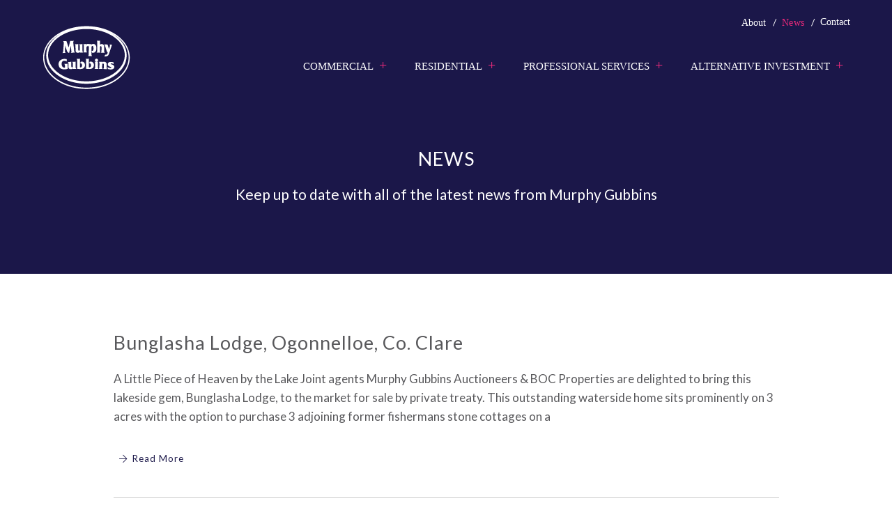

--- FILE ---
content_type: text/html; charset=UTF-8
request_url: https://murphygubbins.ie/blog/page/4/
body_size: 9898
content:
<!DOCTYPE html><html id="html"  dir="ltr" lang="en-GB" prefix="og: https://ogp.me/ns#" class="loading  has-full-width-footer has-transparent-header transparent-header no-banner-slider-transparent-header"><head><meta charset="utf-8"><meta name="HandheldFriendly" content="True"><meta name="MobileOptimized" content="320"><meta name="viewport" content="width=device-width, initial-scale=1.0, minimum-scale=1.0, maximum-scale=1.0, user-scalable=no,shrink-to-fit=no"><link rel="pingback" href="https://murphygubbins.ie/cms_files/xmlrpc.php"><link rel="preconnect" href="https://fonts.googleapis.com"><link rel="preconnect" href="https://fonts.gstatic.com" crossorigin><link href="https://fonts.googleapis.com/css2?family=Lato:ital,wght@0,300;0,400;0,700;0,900;1,300;1,400;1,900&display=swap" rel="stylesheet"><title>News - Murphy Gubbins - Page 4</title><meta name="description" content="All the latest news from Murphy Gubbins Auctioneers and Chartered Surveyors in Limerick. - Page 4" /><meta name="robots" content="noindex, nofollow, max-image-preview:large" /><meta name="author" content="Gillian"/><link rel="canonical" href="https://murphygubbins.ie/blog/" /><link rel="prev" href="https://murphygubbins.ie/blog/page/3/" /><link rel="next" href="https://murphygubbins.ie/blog/page/5/" /><meta name="generator" content="All in One SEO (AIOSEO) 4.9.3" /><meta property="og:locale" content="en_GB" /><meta property="og:site_name" content="Murphy Gubbins - Property Consultants, Surveyors and Valuers" /><meta property="og:type" content="article" /><meta property="og:title" content="News - Murphy Gubbins - Page 4" /><meta property="og:description" content="All the latest news from Murphy Gubbins Auctioneers and Chartered Surveyors in Limerick. - Page 4" /><meta property="og:url" content="https://murphygubbins.ie/blog/" /><meta property="article:published_time" content="2015-12-07T14:11:50+00:00" /><meta property="article:modified_time" content="2018-04-16T14:52:14+00:00" /><meta name="twitter:card" content="summary_large_image" /><meta name="twitter:title" content="News - Murphy Gubbins - Page 4" /><meta name="twitter:description" content="All the latest news from Murphy Gubbins Auctioneers and Chartered Surveyors in Limerick. - Page 4" /> <script type="application/ld+json" class="aioseo-schema">{"@context":"https:\/\/schema.org","@graph":[{"@type":"BreadcrumbList","@id":"https:\/\/murphygubbins.ie\/blog\/page\/4\/#breadcrumblist","itemListElement":[{"@type":"ListItem","@id":"https:\/\/murphygubbins.ie#listItem","position":1,"name":"Home","item":"https:\/\/murphygubbins.ie","nextItem":{"@type":"ListItem","@id":"https:\/\/murphygubbins.ie\/blog\/#listItem","name":"News"}},{"@type":"ListItem","@id":"https:\/\/murphygubbins.ie\/blog\/#listItem","position":2,"name":"News","item":"https:\/\/murphygubbins.ie\/blog\/","nextItem":{"@type":"ListItem","@id":"https:\/\/murphygubbins.ie\/blog\/page\/4#listItem","name":"Page 4"},"previousItem":{"@type":"ListItem","@id":"https:\/\/murphygubbins.ie#listItem","name":"Home"}},{"@type":"ListItem","@id":"https:\/\/murphygubbins.ie\/blog\/page\/4#listItem","position":3,"name":"Page 4","previousItem":{"@type":"ListItem","@id":"https:\/\/murphygubbins.ie\/blog\/#listItem","name":"News"}}]},{"@type":"CollectionPage","@id":"https:\/\/murphygubbins.ie\/blog\/page\/4\/#collectionpage","url":"https:\/\/murphygubbins.ie\/blog\/page\/4\/","name":"News - Murphy Gubbins - Page 4","description":"All the latest news from Murphy Gubbins Auctioneers and Chartered Surveyors in Limerick. - Page 4","inLanguage":"en-GB","isPartOf":{"@id":"https:\/\/murphygubbins.ie\/#website"},"breadcrumb":{"@id":"https:\/\/murphygubbins.ie\/blog\/page\/4\/#breadcrumblist"}},{"@type":"Organization","@id":"https:\/\/murphygubbins.ie\/#organization","name":"Murphy Gubbins","description":"Property Consultants, Surveyors and Valuers","url":"https:\/\/murphygubbins.ie\/"},{"@type":"WebSite","@id":"https:\/\/murphygubbins.ie\/#website","url":"https:\/\/murphygubbins.ie\/","name":"Murphy Gubbins","description":"Property Consultants, Surveyors and Valuers","inLanguage":"en-GB","publisher":{"@id":"https:\/\/murphygubbins.ie\/#organization"}}]}</script> <style>img:is([sizes="auto" i], [sizes^="auto," i]) { contain-intrinsic-size: 3000px 1500px }</style><link rel="alternate" type="application/rss+xml" title="Murphy Gubbins &raquo; Feed" href="https://murphygubbins.ie/feed/" /><link rel="alternate" type="application/rss+xml" title="Murphy Gubbins &raquo; Comments Feed" href="https://murphygubbins.ie/comments/feed/" /><link rel='stylesheet' id='wp-block-library-css' href='https://murphygubbins.ie/cms_files/wp-includes/css/dist/block-library/style.min.css' type='text/css' media='all' /><link rel='stylesheet' id='aioseo/css/src/vue/standalone/blocks/table-of-contents/global.scss-css' href='https://murphygubbins.ie/cms_files/wp-content/plugins/all-in-one-seo-pack/dist/Lite/assets/css/table-of-contents/global.e90f6d47.css?ver=4.9.3' type='text/css' media='all' /><link rel='stylesheet' id='classic-theme-styles-css' href='https://murphygubbins.ie/cms_files/wp-includes/css/classic-themes.min.css?ver=1' type='text/css' media='all' /><style id='global-styles-inline-css' type='text/css'>body{--wp--preset--color--black: #000000;--wp--preset--color--cyan-bluish-gray: #abb8c3;--wp--preset--color--white: #ffffff;--wp--preset--color--pale-pink: #f78da7;--wp--preset--color--vivid-red: #cf2e2e;--wp--preset--color--luminous-vivid-orange: #ff6900;--wp--preset--color--luminous-vivid-amber: #fcb900;--wp--preset--color--light-green-cyan: #7bdcb5;--wp--preset--color--vivid-green-cyan: #00d084;--wp--preset--color--pale-cyan-blue: #8ed1fc;--wp--preset--color--vivid-cyan-blue: #0693e3;--wp--preset--color--vivid-purple: #9b51e0;--wp--preset--gradient--vivid-cyan-blue-to-vivid-purple: linear-gradient(135deg,rgba(6,147,227,1) 0%,rgb(155,81,224) 100%);--wp--preset--gradient--light-green-cyan-to-vivid-green-cyan: linear-gradient(135deg,rgb(122,220,180) 0%,rgb(0,208,130) 100%);--wp--preset--gradient--luminous-vivid-amber-to-luminous-vivid-orange: linear-gradient(135deg,rgba(252,185,0,1) 0%,rgba(255,105,0,1) 100%);--wp--preset--gradient--luminous-vivid-orange-to-vivid-red: linear-gradient(135deg,rgba(255,105,0,1) 0%,rgb(207,46,46) 100%);--wp--preset--gradient--very-light-gray-to-cyan-bluish-gray: linear-gradient(135deg,rgb(238,238,238) 0%,rgb(169,184,195) 100%);--wp--preset--gradient--cool-to-warm-spectrum: linear-gradient(135deg,rgb(74,234,220) 0%,rgb(151,120,209) 20%,rgb(207,42,186) 40%,rgb(238,44,130) 60%,rgb(251,105,98) 80%,rgb(254,248,76) 100%);--wp--preset--gradient--blush-light-purple: linear-gradient(135deg,rgb(255,206,236) 0%,rgb(152,150,240) 100%);--wp--preset--gradient--blush-bordeaux: linear-gradient(135deg,rgb(254,205,165) 0%,rgb(254,45,45) 50%,rgb(107,0,62) 100%);--wp--preset--gradient--luminous-dusk: linear-gradient(135deg,rgb(255,203,112) 0%,rgb(199,81,192) 50%,rgb(65,88,208) 100%);--wp--preset--gradient--pale-ocean: linear-gradient(135deg,rgb(255,245,203) 0%,rgb(182,227,212) 50%,rgb(51,167,181) 100%);--wp--preset--gradient--electric-grass: linear-gradient(135deg,rgb(202,248,128) 0%,rgb(113,206,126) 100%);--wp--preset--gradient--midnight: linear-gradient(135deg,rgb(2,3,129) 0%,rgb(40,116,252) 100%);--wp--preset--duotone--dark-grayscale: url('#wp-duotone-dark-grayscale');--wp--preset--duotone--grayscale: url('#wp-duotone-grayscale');--wp--preset--duotone--purple-yellow: url('#wp-duotone-purple-yellow');--wp--preset--duotone--blue-red: url('#wp-duotone-blue-red');--wp--preset--duotone--midnight: url('#wp-duotone-midnight');--wp--preset--duotone--magenta-yellow: url('#wp-duotone-magenta-yellow');--wp--preset--duotone--purple-green: url('#wp-duotone-purple-green');--wp--preset--duotone--blue-orange: url('#wp-duotone-blue-orange');--wp--preset--font-size--small: 13px;--wp--preset--font-size--medium: 20px;--wp--preset--font-size--large: 36px;--wp--preset--font-size--x-large: 42px;--wp--preset--spacing--20: 0.44rem;--wp--preset--spacing--30: 0.67rem;--wp--preset--spacing--40: 1rem;--wp--preset--spacing--50: 1.5rem;--wp--preset--spacing--60: 2.25rem;--wp--preset--spacing--70: 3.38rem;--wp--preset--spacing--80: 5.06rem;}:where(.is-layout-flex){gap: 0.5em;}body .is-layout-flow > .alignleft{float: left;margin-inline-start: 0;margin-inline-end: 2em;}body .is-layout-flow > .alignright{float: right;margin-inline-start: 2em;margin-inline-end: 0;}body .is-layout-flow > .aligncenter{margin-left: auto !important;margin-right: auto !important;}body .is-layout-constrained > .alignleft{float: left;margin-inline-start: 0;margin-inline-end: 2em;}body .is-layout-constrained > .alignright{float: right;margin-inline-start: 2em;margin-inline-end: 0;}body .is-layout-constrained > .aligncenter{margin-left: auto !important;margin-right: auto !important;}body .is-layout-constrained > :where(:not(.alignleft):not(.alignright):not(.alignfull)){max-width: var(--wp--style--global--content-size);margin-left: auto !important;margin-right: auto !important;}body .is-layout-constrained > .alignwide{max-width: var(--wp--style--global--wide-size);}body .is-layout-flex{display: flex;}body .is-layout-flex{flex-wrap: wrap;align-items: center;}body .is-layout-flex > *{margin: 0;}:where(.wp-block-columns.is-layout-flex){gap: 2em;}.has-black-color{color: var(--wp--preset--color--black) !important;}.has-cyan-bluish-gray-color{color: var(--wp--preset--color--cyan-bluish-gray) !important;}.has-white-color{color: var(--wp--preset--color--white) !important;}.has-pale-pink-color{color: var(--wp--preset--color--pale-pink) !important;}.has-vivid-red-color{color: var(--wp--preset--color--vivid-red) !important;}.has-luminous-vivid-orange-color{color: var(--wp--preset--color--luminous-vivid-orange) !important;}.has-luminous-vivid-amber-color{color: var(--wp--preset--color--luminous-vivid-amber) !important;}.has-light-green-cyan-color{color: var(--wp--preset--color--light-green-cyan) !important;}.has-vivid-green-cyan-color{color: var(--wp--preset--color--vivid-green-cyan) !important;}.has-pale-cyan-blue-color{color: var(--wp--preset--color--pale-cyan-blue) !important;}.has-vivid-cyan-blue-color{color: var(--wp--preset--color--vivid-cyan-blue) !important;}.has-vivid-purple-color{color: var(--wp--preset--color--vivid-purple) !important;}.has-black-background-color{background-color: var(--wp--preset--color--black) !important;}.has-cyan-bluish-gray-background-color{background-color: var(--wp--preset--color--cyan-bluish-gray) !important;}.has-white-background-color{background-color: var(--wp--preset--color--white) !important;}.has-pale-pink-background-color{background-color: var(--wp--preset--color--pale-pink) !important;}.has-vivid-red-background-color{background-color: var(--wp--preset--color--vivid-red) !important;}.has-luminous-vivid-orange-background-color{background-color: var(--wp--preset--color--luminous-vivid-orange) !important;}.has-luminous-vivid-amber-background-color{background-color: var(--wp--preset--color--luminous-vivid-amber) !important;}.has-light-green-cyan-background-color{background-color: var(--wp--preset--color--light-green-cyan) !important;}.has-vivid-green-cyan-background-color{background-color: var(--wp--preset--color--vivid-green-cyan) !important;}.has-pale-cyan-blue-background-color{background-color: var(--wp--preset--color--pale-cyan-blue) !important;}.has-vivid-cyan-blue-background-color{background-color: var(--wp--preset--color--vivid-cyan-blue) !important;}.has-vivid-purple-background-color{background-color: var(--wp--preset--color--vivid-purple) !important;}.has-black-border-color{border-color: var(--wp--preset--color--black) !important;}.has-cyan-bluish-gray-border-color{border-color: var(--wp--preset--color--cyan-bluish-gray) !important;}.has-white-border-color{border-color: var(--wp--preset--color--white) !important;}.has-pale-pink-border-color{border-color: var(--wp--preset--color--pale-pink) !important;}.has-vivid-red-border-color{border-color: var(--wp--preset--color--vivid-red) !important;}.has-luminous-vivid-orange-border-color{border-color: var(--wp--preset--color--luminous-vivid-orange) !important;}.has-luminous-vivid-amber-border-color{border-color: var(--wp--preset--color--luminous-vivid-amber) !important;}.has-light-green-cyan-border-color{border-color: var(--wp--preset--color--light-green-cyan) !important;}.has-vivid-green-cyan-border-color{border-color: var(--wp--preset--color--vivid-green-cyan) !important;}.has-pale-cyan-blue-border-color{border-color: var(--wp--preset--color--pale-cyan-blue) !important;}.has-vivid-cyan-blue-border-color{border-color: var(--wp--preset--color--vivid-cyan-blue) !important;}.has-vivid-purple-border-color{border-color: var(--wp--preset--color--vivid-purple) !important;}.has-vivid-cyan-blue-to-vivid-purple-gradient-background{background: var(--wp--preset--gradient--vivid-cyan-blue-to-vivid-purple) !important;}.has-light-green-cyan-to-vivid-green-cyan-gradient-background{background: var(--wp--preset--gradient--light-green-cyan-to-vivid-green-cyan) !important;}.has-luminous-vivid-amber-to-luminous-vivid-orange-gradient-background{background: var(--wp--preset--gradient--luminous-vivid-amber-to-luminous-vivid-orange) !important;}.has-luminous-vivid-orange-to-vivid-red-gradient-background{background: var(--wp--preset--gradient--luminous-vivid-orange-to-vivid-red) !important;}.has-very-light-gray-to-cyan-bluish-gray-gradient-background{background: var(--wp--preset--gradient--very-light-gray-to-cyan-bluish-gray) !important;}.has-cool-to-warm-spectrum-gradient-background{background: var(--wp--preset--gradient--cool-to-warm-spectrum) !important;}.has-blush-light-purple-gradient-background{background: var(--wp--preset--gradient--blush-light-purple) !important;}.has-blush-bordeaux-gradient-background{background: var(--wp--preset--gradient--blush-bordeaux) !important;}.has-luminous-dusk-gradient-background{background: var(--wp--preset--gradient--luminous-dusk) !important;}.has-pale-ocean-gradient-background{background: var(--wp--preset--gradient--pale-ocean) !important;}.has-electric-grass-gradient-background{background: var(--wp--preset--gradient--electric-grass) !important;}.has-midnight-gradient-background{background: var(--wp--preset--gradient--midnight) !important;}.has-small-font-size{font-size: var(--wp--preset--font-size--small) !important;}.has-medium-font-size{font-size: var(--wp--preset--font-size--medium) !important;}.has-large-font-size{font-size: var(--wp--preset--font-size--large) !important;}.has-x-large-font-size{font-size: var(--wp--preset--font-size--x-large) !important;}
.wp-block-navigation a:where(:not(.wp-element-button)){color: inherit;}
:where(.wp-block-columns.is-layout-flex){gap: 2em;}
.wp-block-pullquote{font-size: 1.5em;line-height: 1.6;}</style><link rel='stylesheet' id='contact-form-7-css' href='https://murphygubbins.ie/cms_files/wp-content/plugins/contact-form-7/includes/css/styles.css?ver=5.7.7' type='text/css' media='all' /><link rel='stylesheet' id='wpfai_style-css' href='https://murphygubbins.ie/cms_files/wp-content/plugins/wp-font-awesome-share-icons/style.css' type='text/css' media='all' /><link rel='stylesheet' id='library-stylesheet-css' href='https://murphygubbins.ie/cms_files/wp-content/themes/murphy_gubbins/library/front_end/css/compiled/library-min.css?ver=10' type='text/css' media='all' /><link rel='stylesheet' id='main-style-css' href='https://murphygubbins.ie/cms_files/wp-content/themes/murphy_gubbins/css/compiled/style-min.css?ver=63' type='text/css' media='all' /><style id='main-style-inline-css' type='text/css'>.section-has-border:not(.flex-justify-center) .block-content-container, .section-has-border.flex-justify-center:after {border-bottom-width:1px;border-bottom-color:#cccccc;border-bottom-style:solid;}#section-1 .block-background-overlay{background-color:#1b1749;}#section-1  {background-position:center top;background-size:cover;background-repeat:no-repeat}@media(min-width:1025px) {#section-1 .block-content-container {padding-left:30px;padding-right:30px;}}@media(min-width:768px)  {#section-1 > .block-content-container {padding-top:50px;padding-bottom:70px;}}@media(min-width:1024px) { #section-1 .flexible-column.number-1 .col-content {padding-left:15px;padding-right:15px;} }@media(min-width:1025px) { #section-1 .flexible-column.number-1 .col-content { padding-top:30px;padding-bottom:30px;}}</style><link rel='stylesheet' id='site-options-css' href='https://murphygubbins.ie/cms_files/wp-content/lbs_files/sites_css/1/options.css?ver=1' type='text/css' media='all' />
<!--[if lt IE 11]><link rel='stylesheet' id='old-ie-css' href='https://murphygubbins.ie/cms_files/wp-content/themes/murphy_gubbins/css/ie_specific/ie.css' type='text/css' media='all' />
<![endif]--><link rel='stylesheet' id='site_specific_style_1-css' href='https://murphygubbins.ie/cms_files/wp-content/lbs_files/sites_files/murphy_gubbins/murphy_gubbins.css' type='text/css' media='all' /> <script type='text/javascript' id='jquery-core-js-extra'>/*  */
var lb_wp_vars = {"home":"https:\/\/murphygubbins.ie","siteUrl":"https:\/\/murphygubbins.ie\/cms_files","adminUrl":"","permalink":"https:\/\/murphygubbins.ie\/bunglasha\/","templateUri":"https:\/\/murphygubbins.ie\/cms_files\/wp-content\/themes\/murphy_gubbins","id":"6433","plugins_url":"https:\/\/murphygubbins.ie\/cms_files\/wp-content\/plugins","is_IE":"","aws_default_video_poster":""};
/*  */</script> <script type='text/javascript' src='https://murphygubbins.ie/cms_files/wp-includes/js/jquery/jquery.min.js?ver=3.6.1' id='jquery-core-js'></script> <script type='text/javascript' src='https://murphygubbins.ie/cms_files/wp-includes/js/jquery/jquery-migrate.min.js?ver=3.3.2' id='jquery-migrate-js'></script> <script type='text/javascript' src='https://murphygubbins.ie/cms_files/wp-content/plugins/wp-font-awesome-share-icons/wpfai.js' id='wpfai_js-js'></script> <link rel="icon" href="https://murphygubbins.ie/cms_files/wp-content/uploads/2018/04/cropped-Murphy-Gubbins-Fav-Icon-1-32x32.png" sizes="32x32" /><link rel="icon" href="https://murphygubbins.ie/cms_files/wp-content/uploads/2018/04/cropped-Murphy-Gubbins-Fav-Icon-1-192x192.png" sizes="192x192" /><link rel="apple-touch-icon" href="https://murphygubbins.ie/cms_files/wp-content/uploads/2018/04/cropped-Murphy-Gubbins-Fav-Icon-1-180x180.png" /><meta name="msapplication-TileImage" content="https://murphygubbins.ie/cms_files/wp-content/uploads/2018/04/cropped-Murphy-Gubbins-Fav-Icon-1-270x270.png" /><style type="text/css" id="wp-custom-css">.five-per-row {
padding-left: 0;
display: -webkit-box;
display: flex;
list-style-type: none;
flex-wrap: wrap;
align-items: center;
justify-content: center;
}


#footer-widgets .number-1 {
	width: 25%;
}

.grecaptcha-badge {
	
	
	display:none !important
}


.partner-logo-list .col-content li {
	padding-left: 30px;
	padding-right: 30px;
}</style></head><body class="blog paged paged-4"><div off-canvas="id-1 left shift" id="mobile-menu" class="sb-slidebar sb-left"><ul class='sb-menu'></ul></div><div class="sb-navbar"><div id="toggle-mobile-menu" class="sb-toggle-left fal fa-bars"></div><div id="mobile-branding"><a class="home-link" rel="home"  href="https://murphygubbins.ie">
<img class="branding-logo"  src="https://murphygubbins.ie/cms_files/wp-content/uploads/2018/03/MurphyGubbinsLogo-colour.png" srcset="https://murphygubbins.ie/cms_files/wp-content/uploads/2018/03/MurphyGubbinsLogo-colour.png 1x, https://murphygubbins.ie/cms_files/wp-content/uploads/2018/03/MurphyGubbinsLogo-colour@2x.png 2x"  alt="Murphy Gubbins Logo"   width="128"   height="96"  /></a></div></div><div id="sb-site" canvas="container"><div id="sb-site-inner"><header id="header" class="clearfix"><nav role="navigation" ><div id="header-navigation-wrap" class="container"><div class="branding ">
<a class="home-link" rel="home"  href="https://murphygubbins.ie">
<img class="branding-logo"  src="https://murphygubbins.ie/cms_files/wp-content/uploads/2018/03/Murphy-Gubbins-logo-1.png" srcset="https://murphygubbins.ie/cms_files/wp-content/uploads/2018/03/Murphy-Gubbins-logo-1.png 1x, https://murphygubbins.ie/cms_files/wp-content/uploads/2018/03/Murphy-Gubbins-logo@2x-1.png 2x"  alt="Murphy Gubbins Logo"   width="128"   height="95" data-src-toggle="https://murphygubbins.ie/cms_files/wp-content/uploads/2018/03/MurphyGubbinsLogo-colour.png" data-srcset-toggle="https://murphygubbins.ie/cms_files/wp-content/uploads/2018/03/MurphyGubbinsLogo-colour.png 1x,https://murphygubbins.ie/cms_files/wp-content/uploads/2018/03/MurphyGubbinsLogo-colour@2x.png 2x "  /></a></div><div id="header-secondary-nav" ><ul class="menu"><li  id="menu-item-5678" class="menu-item menu-item-type-post_type menu-item-object-page menu-item-5678"><a href="https://murphygubbins.ie/about/">About</a></li><li  id="menu-item-5679" class="menu-item menu-item-type-post_type menu-item-object-page current-menu-item page_item page-item-9 current_page_item current_page_parent menu-item-5679 active"><a href="https://murphygubbins.ie/blog/">News</a></li><li  id="menu-item-5681" class="menu-item menu-item-type-post_type menu-item-object-page menu-item-5681"><a href="https://murphygubbins.ie/contact/">Contact</a></li></ul></div><div id="header-primary-nav" class="navbar-nav navbar-right"><ul><li  id="menu-item-939" class="menu-item menu-item-type-post_type menu-item-object-page menu-item-939"><a href="https://murphygubbins.ie/commercial/">COMMERCIAL</a></li><li  id="menu-item-5676" class="menu-item menu-item-type-post_type menu-item-object-page menu-item-5676"><a href="https://murphygubbins.ie/residential/">RESIDENTIAL</a></li><li  id="menu-item-5699" class="menu-item menu-item-type-post_type menu-item-object-page menu-item-5699"><a href="https://murphygubbins.ie/professional-services/">PROFESSIONAL SERVICES</a></li><li  id="menu-item-5708" class="menu-item menu-item-type-post_type menu-item-object-page menu-item-5708"><a href="https://murphygubbins.ie/alternative-investment/">ALTERNATIVE INVESTMENT</a></li></ul></div></div></nav> <script type="text/javascript">/*  */ var lb_mobile_nav = '<li  id="menu-item-939" class="menu-item menu-item-type-post_type menu-item-object-page menu-item-939"><a href="https://murphygubbins.ie/commercial/">COMMERCIAL</a></li><li  id="menu-item-5676" class="menu-item menu-item-type-post_type menu-item-object-page menu-item-5676"><a href="https://murphygubbins.ie/residential/">RESIDENTIAL</a></li><li  id="menu-item-5699" class="menu-item menu-item-type-post_type menu-item-object-page menu-item-5699"><a href="https://murphygubbins.ie/professional-services/">PROFESSIONAL SERVICES</a></li><li  id="menu-item-5708" class="menu-item menu-item-type-post_type menu-item-object-page menu-item-5708"><a href="https://murphygubbins.ie/alternative-investment/">ALTERNATIVE INVESTMENT</a></li><li id="mobile-secondary-nav"><ul><li  id="menu-item-5678" class="menu-item menu-item-type-post_type menu-item-object-page menu-item-5678"><a href="https://murphygubbins.ie/about/">About</a></li><li  id="menu-item-5679" class="menu-item menu-item-type-post_type menu-item-object-page current-menu-item page_item page-item-9 current_page_item current_page_parent menu-item-5679 active"><a href="https://murphygubbins.ie/blog/">News</a></li><li  id="menu-item-5681" class="menu-item menu-item-type-post_type menu-item-object-page menu-item-5681"><a href="https://murphygubbins.ie/contact/">Contact</a></li></ul></li>'; /*  */</script> </header><div id="page" class="">
<noscript><span class="alert alert-danger">This website requires javascript to be enabled in your browser. Please enable javascript and refresh the page.</span></noscript><section id="section-1" class="outer-wrap     row-1-column " ><div class="block-background-overlay encompass"></div><div class="block-content-container container"><div class="row flex-outer-wrap"><div class="flexible-column clearfix number-1  col-xs-12" ><div class="encompass column-background-overlay"></div><div class="col-content "><h3 style="text-align: center;"><span style="color: #ffffff;">NEWS</span></h3><h5 style="text-align: center;"><span style="color: #ffffff;">Keep up to date with all of the latest news from Murphy Gubbins</span></h5></div></div></div></div></section><div class="container  centered-blog"><div id="content" class="row clearfix"><div id="main" class="col-md-9 " role="main"><article id="post-6433" class="clearfix post-6433 post type-post status-publish format-standard hentry category-news tag-bunglasha-lodge-for-sale-murphy-gubbins tag-clare tag-country-home tag-holiday-home tag-house-for-sale-in-killaloe tag-house-for-sale-in-limerick tag-jetty tag-jetty-for-sale tag-killaloe tag-lakeside tag-limerick tag-lough-derg tag-mountshannon tag-ogonnelloe tag-shannon" role="article"><div class="post-body"><header class="article-header"><div class="titlewrap clearfix"><h1 class="post-title entry-title"><a title="read More" href="https://murphygubbins.ie/bunglasha/">Bunglasha Lodge, Ogonnelloe, Co. Clare</a></h1></div></header><section class="entry-content clearfix"><p>A Little Piece of Heaven by the Lake Joint agents Murphy Gubbins Auctioneers &amp; BOC Properties are delighted to bring this lakeside gem, Bunglasha Lodge, to the market for sale by private treaty. This outstanding waterside home sits prominently on 3 acres with the option to purchase 3 adjoining former fishermans stone cottages on a</p><p><a class="read-more btn " href="https://murphygubbins.ie/bunglasha/" title="Read Bunglasha Lodge, Ogonnelloe, Co. Clare"><i class="fal fa-eye "> </i> Read More</a></p></section><footer class="article-footer clearfix"><p class="post-info">
<span class="tags pull-left">
<time class="updated fal fa-calendar" datetime="2022-01-28">
January 28, 2022							</time>
<a href="https://murphygubbins.ie/bunglasha/#respond"><i class="fal fa-comment"></i> 0 Comments</a></span>
<span class="tags pull-right text-right"><span class="">Posted in: <a href="https://murphygubbins.ie/category/news/" rel="category tag">News</a>&nbsp;&nbsp;</span> <span class="tags-title"><i class="fal fa-tags"></i></span> <a href="https://murphygubbins.ie/tag/bunglasha-lodge-for-sale-murphy-gubbins/" rel="tag">bunglasha lodge for sale murphy gubbins</a>, <a href="https://murphygubbins.ie/tag/clare/" rel="tag">Clare</a>, <a href="https://murphygubbins.ie/tag/country-home/" rel="tag">Country Home</a>, <a href="https://murphygubbins.ie/tag/holiday-home/" rel="tag">Holiday Home</a>, <a href="https://murphygubbins.ie/tag/house-for-sale-in-killaloe/" rel="tag">House for sale in Killaloe</a>, <a href="https://murphygubbins.ie/tag/house-for-sale-in-limerick/" rel="tag">House for sale in Limerick</a>, <a href="https://murphygubbins.ie/tag/jetty/" rel="tag">Jetty</a>, <a href="https://murphygubbins.ie/tag/jetty-for-sale/" rel="tag">Jetty for sale</a>, <a href="https://murphygubbins.ie/tag/killaloe/" rel="tag">Killaloe</a>, <a href="https://murphygubbins.ie/tag/lakeside/" rel="tag">Lakeside</a>, <a href="https://murphygubbins.ie/tag/limerick/" rel="tag">Limerick</a>, <a href="https://murphygubbins.ie/tag/lough-derg/" rel="tag">Lough Derg</a>, <a href="https://murphygubbins.ie/tag/mountshannon/" rel="tag">Mountshannon</a>, <a href="https://murphygubbins.ie/tag/ogonnelloe/" rel="tag">Ogonnelloe</a>, <a href="https://murphygubbins.ie/tag/shannon/" rel="tag">Shannon</a></span></p></footer></div></article><article id="post-6403" class="clearfix post-6403 post type-post status-publish format-standard has-post-thumbnail hentry category-news tag-coonagh tag-detached-house tag-house-for-sale-coonagh tag-house-for-sale-limerick tag-limerick-house" role="article"><div class="featured-content featured-img ">
<a class="featured-img" href="https://murphygubbins.ie/manderville-coonagh-co-limerick/">
<img width="750" height="500" src="https://murphygubbins.ie/cms_files/wp-content/uploads/2021/09/IMAGE-02-750x500.jpg" class="attachment-large size-large wp-post-image" alt="" decoding="async" loading="lazy" srcset="https://murphygubbins.ie/cms_files/wp-content/uploads/2021/09/IMAGE-02-750x500.jpg 750w, https://murphygubbins.ie/cms_files/wp-content/uploads/2021/09/IMAGE-02-704x469.jpg 704w, https://murphygubbins.ie/cms_files/wp-content/uploads/2021/09/IMAGE-02-100x67.jpg 100w, https://murphygubbins.ie/cms_files/wp-content/uploads/2021/09/IMAGE-02-1392x928.jpg 1392w, https://murphygubbins.ie/cms_files/wp-content/uploads/2021/09/IMAGE-02-1536x1024.jpg 1536w, https://murphygubbins.ie/cms_files/wp-content/uploads/2021/09/IMAGE-02.jpg 2048w, https://murphygubbins.ie/cms_files/wp-content/uploads/2021/09/IMAGE-02-1190x793.jpg 1190w" sizes="(max-width: 750px) 100vw, 750px" />
</a></div><div class="post-body"><header class="article-header"><div class="titlewrap clearfix"><h1 class="post-title entry-title"><a title="read More" href="https://murphygubbins.ie/manderville-coonagh-co-limerick/">Manderville, Coonagh, Co. Limerick</a></h1></div></header><section class="entry-content clearfix"><p>Murphy Gubbins Auctioneers are proud to bring this well appointed family home to the market. Manderville is a bright detached property located in Coonagh, a popular mature residential area which enjoys country living while being just 5km from Limerick City. There are a host of amenities on its doorstep such as Tesco Coonagh, Jetland Shopping</p><p><a class="read-more btn " href="https://murphygubbins.ie/manderville-coonagh-co-limerick/" title="Read Manderville, Coonagh, Co. Limerick"><i class="fal fa-eye "> </i> Read More</a></p></section><footer class="article-footer clearfix"><p class="post-info">
<span class="tags pull-left">
<time class="updated fal fa-calendar" datetime="2021-09-9">
September 9, 2021							</time>
<a href="https://murphygubbins.ie/manderville-coonagh-co-limerick/#respond"><i class="fal fa-comment"></i> 0 Comments</a></span>
<span class="tags pull-right text-right"><span class="">Posted in: <a href="https://murphygubbins.ie/category/news/" rel="category tag">News</a>&nbsp;&nbsp;</span> <span class="tags-title"><i class="fal fa-tags"></i></span> <a href="https://murphygubbins.ie/tag/coonagh/" rel="tag">Coonagh</a>, <a href="https://murphygubbins.ie/tag/detached-house/" rel="tag">Detached House</a>, <a href="https://murphygubbins.ie/tag/house-for-sale-coonagh/" rel="tag">House for Sale Coonagh</a>, <a href="https://murphygubbins.ie/tag/house-for-sale-limerick/" rel="tag">House for Sale Limerick</a>, <a href="https://murphygubbins.ie/tag/limerick-house/" rel="tag">Limerick House</a></span></p></footer></div></article><article id="post-6324" class="clearfix post-6324 post type-post status-publish format-standard has-post-thumbnail hentry category-news category-uncategorized tag-adare tag-adare-commercial tag-adare-property tag-for-sale-adare tag-investment-adare tag-limerick-retail-unit" role="article"><div class="featured-content featured-img ">
<a class="featured-img" href="https://murphygubbins.ie/main-street-adare-co-limerick/">
<img width="750" height="500" src="https://murphygubbins.ie/cms_files/wp-content/uploads/2021/07/IMAGE-01-750x500.jpg" class="attachment-large size-large wp-post-image" alt="" decoding="async" loading="lazy" srcset="https://murphygubbins.ie/cms_files/wp-content/uploads/2021/07/IMAGE-01-750x500.jpg 750w, https://murphygubbins.ie/cms_files/wp-content/uploads/2021/07/IMAGE-01-704x469.jpg 704w, https://murphygubbins.ie/cms_files/wp-content/uploads/2021/07/IMAGE-01-100x67.jpg 100w, https://murphygubbins.ie/cms_files/wp-content/uploads/2021/07/IMAGE-01-1392x928.jpg 1392w, https://murphygubbins.ie/cms_files/wp-content/uploads/2021/07/IMAGE-01-1536x1024.jpg 1536w, https://murphygubbins.ie/cms_files/wp-content/uploads/2021/07/IMAGE-01-scaled.jpg 2048w, https://murphygubbins.ie/cms_files/wp-content/uploads/2021/07/IMAGE-01-1190x793.jpg 1190w" sizes="(max-width: 750px) 100vw, 750px" />
</a></div><div class="post-body"><header class="article-header"><div class="titlewrap clearfix"><h1 class="post-title entry-title"><a title="read More" href="https://murphygubbins.ie/main-street-adare-co-limerick/">Main Street, Adare, Co. Limerick</a></h1></div></header><section class="entry-content clearfix"><p>Adare is located approximately 18km south west of Limerick City at the end of the M7 Motorway. It is located on the Limerick to Killarney National Primary Road (N21), which is the main tourist and traffic route serving the southwest. The River Maigue, a tributary of the River Shannon, flows to the east and north</p><p><a class="read-more btn " href="https://murphygubbins.ie/main-street-adare-co-limerick/" title="Read Main Street, Adare, Co. Limerick"><i class="fal fa-eye "> </i> Read More</a></p></section><footer class="article-footer clearfix"><p class="post-info">
<span class="tags pull-left">
<time class="updated fal fa-calendar" datetime="2021-07-26">
July 26, 2021							</time>
<a href="https://murphygubbins.ie/main-street-adare-co-limerick/#respond"><i class="fal fa-comment"></i> 0 Comments</a></span>
<span class="tags pull-right text-right"><span class="">Posted in: <a href="https://murphygubbins.ie/category/news/" rel="category tag">News</a>, <a href="https://murphygubbins.ie/category/uncategorized/" rel="category tag">Uncategorized</a>&nbsp;&nbsp;</span> <span class="tags-title"><i class="fal fa-tags"></i></span> <a href="https://murphygubbins.ie/tag/adare/" rel="tag">Adare</a>, <a href="https://murphygubbins.ie/tag/adare-commercial/" rel="tag">Adare Commercial</a>, <a href="https://murphygubbins.ie/tag/adare-property/" rel="tag">Adare Property</a>, <a href="https://murphygubbins.ie/tag/for-sale-adare/" rel="tag">for sale adare</a>, <a href="https://murphygubbins.ie/tag/investment-adare/" rel="tag">Investment Adare</a>, <a href="https://murphygubbins.ie/tag/limerick-retail-unit/" rel="tag">Limerick Retail Unit</a></span></p></footer></div></article><article id="post-6300" class="clearfix post-6300 post type-post status-publish format-standard has-post-thumbnail hentry category-news category-uncategorized tag-house-for-sale-in-ardnacrusha tag-house-for-sale-in-kilmore tag-house-for-sale-in-limerick tag-house-for-sale-in-sallybank tag-murphy-gubbins-auctioneers" role="article"><div class="featured-content featured-img ">
<a class="featured-img" href="https://murphygubbins.ie/bolands-lane-sallybank-kilmore-co-clare/">
<img width="750" height="500" src="https://murphygubbins.ie/cms_files/wp-content/uploads/2021/07/DRONE-IMAGE-11-750x500.jpg" class="attachment-large size-large wp-post-image" alt="" decoding="async" loading="lazy" srcset="https://murphygubbins.ie/cms_files/wp-content/uploads/2021/07/DRONE-IMAGE-11-750x500.jpg 750w, https://murphygubbins.ie/cms_files/wp-content/uploads/2021/07/DRONE-IMAGE-11-100x67.jpg 100w, https://murphygubbins.ie/cms_files/wp-content/uploads/2021/07/DRONE-IMAGE-11-704x469.jpg 704w, https://murphygubbins.ie/cms_files/wp-content/uploads/2021/07/DRONE-IMAGE-11-1392x928.jpg 1392w, https://murphygubbins.ie/cms_files/wp-content/uploads/2021/07/DRONE-IMAGE-11-1190x793.jpg 1190w, https://murphygubbins.ie/cms_files/wp-content/uploads/2021/07/DRONE-IMAGE-11.jpg 2048w" sizes="(max-width: 750px) 100vw, 750px" />
</a></div><div class="post-body"><header class="article-header"><div class="titlewrap clearfix"><h1 class="post-title entry-title"><a title="read More" href="https://murphygubbins.ie/bolands-lane-sallybank-kilmore-co-clare/">Bolands Lane, Sallybank, Kilmore, Co. Clare</a></h1></div></header><section class="entry-content clearfix"><p>Murphy Gubbins Auctioneers are proud to bring this unique property to the market. This stunning architecturally designed home sits prominently on just under six acres of fantastically maintained lawns and forestry with panoramic views of the surrounding countryside. Located just 6km from Barrys Cross, 8.5km from the Westbury Centre and 13km from Limerick City, this</p><p><a class="read-more btn " href="https://murphygubbins.ie/bolands-lane-sallybank-kilmore-co-clare/" title="Read Bolands Lane, Sallybank, Kilmore, Co. Clare"><i class="fal fa-eye "> </i> Read More</a></p></section><footer class="article-footer clearfix"><p class="post-info">
<span class="tags pull-left">
<time class="updated fal fa-calendar" datetime="2021-07-23">
July 23, 2021							</time>
<a href="https://murphygubbins.ie/bolands-lane-sallybank-kilmore-co-clare/#respond"><i class="fal fa-comment"></i> 0 Comments</a></span>
<span class="tags pull-right text-right"><span class="">Posted in: <a href="https://murphygubbins.ie/category/news/" rel="category tag">News</a>, <a href="https://murphygubbins.ie/category/uncategorized/" rel="category tag">Uncategorized</a>&nbsp;&nbsp;</span> <span class="tags-title"><i class="fal fa-tags"></i></span> <a href="https://murphygubbins.ie/tag/house-for-sale-in-ardnacrusha/" rel="tag">House for sale in Ardnacrusha</a>, <a href="https://murphygubbins.ie/tag/house-for-sale-in-kilmore/" rel="tag">House for sale in Kilmore</a>, <a href="https://murphygubbins.ie/tag/house-for-sale-in-limerick/" rel="tag">House for sale in Limerick</a>, <a href="https://murphygubbins.ie/tag/house-for-sale-in-sallybank/" rel="tag">House for sale in Sallybank</a>, <a href="https://murphygubbins.ie/tag/murphy-gubbins-auctioneers/" rel="tag">Murphy Gubbins Auctioneers</a></span></p></footer></div></article><article id="post-6270" class="clearfix post-6270 post type-post status-publish format-standard has-post-thumbnail hentry category-news tag-commercial-property tag-commercial-site tag-development-land-limerick tag-development-site tag-for-sale-limerick tag-forecourt tag-investment tag-limerick" role="article"><div class="featured-content featured-img ">
<a class="featured-img" href="https://murphygubbins.ie/limerick-city-development-opportunity/">
<img width="750" height="500" src="https://murphygubbins.ie/cms_files/wp-content/uploads/2021/05/IMAGE-03-1-750x500.jpg" class="attachment-large size-large wp-post-image" alt="" decoding="async" loading="lazy" srcset="https://murphygubbins.ie/cms_files/wp-content/uploads/2021/05/IMAGE-03-1-750x500.jpg 750w, https://murphygubbins.ie/cms_files/wp-content/uploads/2021/05/IMAGE-03-1-100x67.jpg 100w, https://murphygubbins.ie/cms_files/wp-content/uploads/2021/05/IMAGE-03-1-704x470.jpg 704w, https://murphygubbins.ie/cms_files/wp-content/uploads/2021/05/IMAGE-03-1-1392x928.jpg 1392w, https://murphygubbins.ie/cms_files/wp-content/uploads/2021/05/IMAGE-03-1-1190x794.jpg 1190w, https://murphygubbins.ie/cms_files/wp-content/uploads/2021/05/IMAGE-03-1.jpg 2048w" sizes="(max-width: 750px) 100vw, 750px" />
</a></div><div class="post-body"><header class="article-header"><div class="titlewrap clearfix"><h1 class="post-title entry-title"><a title="read More" href="https://murphygubbins.ie/limerick-city-development-opportunity/">Limerick City Development Opportunity</a></h1></div></header><section class="entry-content clearfix"><p>Murphy Gubbins Auctioneers are delighted to present this opportunity to acquire a landmark site in Limerick City. Currently in use as a forecourt and convenience store. Significant alternative use potential including large scale residential development (subject to PP) Location: Limerick City is the third largest city in Ireland and is identified as a gateway city</p><p><a class="read-more btn " href="https://murphygubbins.ie/limerick-city-development-opportunity/" title="Read Limerick City Development Opportunity"><i class="fal fa-eye "> </i> Read More</a></p></section><footer class="article-footer clearfix"><p class="post-info">
<span class="tags pull-left">
<time class="updated fal fa-calendar" datetime="2021-05-20">
May 20, 2021							</time>
<a href="https://murphygubbins.ie/limerick-city-development-opportunity/#respond"><i class="fal fa-comment"></i> 0 Comments</a></span>
<span class="tags pull-right text-right"><span class="">Posted in: <a href="https://murphygubbins.ie/category/news/" rel="category tag">News</a>&nbsp;&nbsp;</span> <span class="tags-title"><i class="fal fa-tags"></i></span> <a href="https://murphygubbins.ie/tag/commercial-property/" rel="tag">commercial property</a>, <a href="https://murphygubbins.ie/tag/commercial-site/" rel="tag">commercial site</a>, <a href="https://murphygubbins.ie/tag/development-land-limerick/" rel="tag">Development land Limerick</a>, <a href="https://murphygubbins.ie/tag/development-site/" rel="tag">Development site</a>, <a href="https://murphygubbins.ie/tag/for-sale-limerick/" rel="tag">For Sale Limerick</a>, <a href="https://murphygubbins.ie/tag/forecourt/" rel="tag">Forecourt</a>, <a href="https://murphygubbins.ie/tag/investment/" rel="tag">investment</a>, <a href="https://murphygubbins.ie/tag/limerick/" rel="tag">Limerick</a></span></p></footer></div></article><div id="pagination-wrap"><ul class="pagination"><li><a href='https://murphygubbins.ie/blog/page/3/'>&laquo</a></li><li><a href='https://murphygubbins.ie/blog/' class=''>1</a></li><li><a href='https://murphygubbins.ie/blog/page/2/' class=''>2</a></li><li><a href='https://murphygubbins.ie/blog/page/3/' class=''>3</a></li><li class='active-page'><span class='active'>4</span></li><li><a href='https://murphygubbins.ie/blog/page/5/' class=''>5</a></li><li><a href='https://murphygubbins.ie/blog/page/6/' class=''>6</a></li><li><a href='https://murphygubbins.ie/blog/page/7/' class=''>7</a></li><li><a href='https://murphygubbins.ie/blog/page/8/' class=''>8</a></li><li><a href='https://murphygubbins.ie/blog/page/5/'>&raquo;</a></li></ul></div></div><div id="sidebar" class="col-md-3  horizontal-sidebar"><div id="sidebar-affixed"  data-offset-top="0"><div id="recent-posts-3" class="widget widget_recent_entries"><h4 class="widgettitle">Recent posts</h4><ul><li>
<a href="https://murphygubbins.ie/rosemont/">PRIME PROPERTY IN THE HEART OF ADARE.</a></li><li>
<a href="https://murphygubbins.ie/urra/">Exciting Opportunity to Create Your Dream Lakeside Home</a></li><li>
<a href="https://murphygubbins.ie/grove-island/">Limerick City Investment Opportunity</a></li><li>
<a href="https://murphygubbins.ie/c-19-acres-zoned-residential-at-ashline-ennis-co-clare/">c.19 acres, Ashline, Ennis, Co. Clare</a></li></ul></div><div id="categories-3" class="widget widget_categories"><h4 class="widgettitle">Categories</h4><ul><li class="cat-item cat-item-47"><a href="https://murphygubbins.ie/category/news/">News</a></li><li class="cat-item cat-item-1"><a href="https://murphygubbins.ie/category/uncategorized/">Uncategorized</a></li></ul></div><div id="archives-6" class="widget widget_archive"><h4 class="widgettitle">Archives</h4><ul><li><a href='https://murphygubbins.ie/2024/04/'>April 2024</a></li><li><a href='https://murphygubbins.ie/2023/09/'>September 2023</a></li><li><a href='https://murphygubbins.ie/2023/07/'>July 2023</a></li><li><a href='https://murphygubbins.ie/2023/05/'>May 2023</a></li><li><a href='https://murphygubbins.ie/2023/03/'>March 2023</a></li><li><a href='https://murphygubbins.ie/2023/02/'>February 2023</a></li><li><a href='https://murphygubbins.ie/2022/10/'>October 2022</a></li><li><a href='https://murphygubbins.ie/2022/09/'>September 2022</a></li><li><a href='https://murphygubbins.ie/2022/06/'>June 2022</a></li><li><a href='https://murphygubbins.ie/2022/04/'>April 2022</a></li><li><a href='https://murphygubbins.ie/2022/03/'>March 2022</a></li><li><a href='https://murphygubbins.ie/2022/01/'>January 2022</a></li><li><a href='https://murphygubbins.ie/2021/09/'>September 2021</a></li><li><a href='https://murphygubbins.ie/2021/07/'>July 2021</a></li><li><a href='https://murphygubbins.ie/2021/05/'>May 2021</a></li><li><a href='https://murphygubbins.ie/2020/02/'>February 2020</a></li><li><a href='https://murphygubbins.ie/2019/08/'>August 2019</a></li><li><a href='https://murphygubbins.ie/2019/06/'>June 2019</a></li><li><a href='https://murphygubbins.ie/2019/03/'>March 2019</a></li><li><a href='https://murphygubbins.ie/2018/11/'>November 2018</a></li><li><a href='https://murphygubbins.ie/2018/09/'>September 2018</a></li><li><a href='https://murphygubbins.ie/2018/07/'>July 2018</a></li><li><a href='https://murphygubbins.ie/2018/06/'>June 2018</a></li><li><a href='https://murphygubbins.ie/2018/04/'>April 2018</a></li><li><a href='https://murphygubbins.ie/2018/03/'>March 2018</a></li></ul></div></div></div></div></div></div><footer id="footer" class="clearfix " data-os-animation="fadeIn" data-os-animation-delay="400ms"><div id="footer-widgets-outer"><div id="footer-widgets"><div class="container"><div class="row"><div class="col-xs-6  col-md-3 number-1"><div id="lb_visual_editor-2" class="widget widgetFooter widget_lb_visual_editor"><div class="lb-widget-title"></div><p><a href="http://murphygubbins.ie/"><img decoding="async" loading="lazy" class="alignnone wp-image-5593" src="http://murphygubbins.ie/cms_files/wp-content/uploads/2018/03/&#77;ur&#112;hy-&#71;&#117;bbins&#45;log&#111;&#64;&#50;x&#45;1.&#112;&#110;g" alt="" width="128" height="94" /></a></p></div></div><div class="col-xs-6  col-md-3 number-2"><div id="lb_visual_editor-7" class="widget widgetFooter widget_lb_visual_editor"><div class="lb-widget-title"><h4 class="widgettitle">Limerick Office</h4></div><address>Murphy Gubbins,<br />
46 O’Connell Street,<br />
Limerick.</address>
<a class="lb-google-map iframe-link no-underline" href="https://www.google.com/maps/embed?pb=!1m18!1m12!1m3!1d604.977970260118!2d-8.629395311842595!3d52.66156919873391!2m3!1f0!2f0!3f0!3m2!1i1024!2i768!4f13.1!3m3!1m2!1s0x485b5c640effd27b%3A0xb2bfc47737c1d55a!2sMurphy+Gubbins+Auctioneers!5e0!3m2!1sen!2sie!4v1522249022885" data-width ="900" data-height ="700">
<i class="fas fa-map-marker fa-2x"></i>  View Google Map</a></div></div><div class="visible-sm clearfix"></div><div class="col-xs-6  col-md-3 number-3"><div id="lb_visual_editor-6" class="widget widgetFooter widget_lb_visual_editor"><div class="lb-widget-title"><h4 class="widgettitle">Dublin Office</h4></div><address>Murphy Gubbins<br />
Alexandra House,<br />
The Sweepstakes,<br />
Ballsbridge, Dublin 4.</address><p><a class="lb-google-map iframe-link no-underline margin-bottom-30" href="https://www.google.com/maps/embed?pb=!1m18!1m12!1m3!1d3408.7288538300863!2d-6.22946801868296!3d53.33161880949412!2m3!1f0!2f0!3f0!3m2!1i1024!2i768!4f13.1!3m3!1m2!1s0x48670ec3f2b67ee9%3A0xc88fccffc412f376!2sThe%20Sweepstakes%2C%20Ballsbridge%20Park%2C%20Merrion%20Rd%2C%20Dublin%204%2C%20Ireland!5e0!3m2!1sen!2sbg!4v1576769138815!5m2!1sen!2sbg" data-width="900" data-height="700">View Google Map</a></p></div></div><div class="col-xs-6  col-md-3 number-4"><div id="lb_visual_editor-5" class="widget widgetFooter widget_lb_visual_editor"><div class="lb-widget-title"><h4 class="widgettitle">Contact</h4></div><address>T: <a href="tel:0035361590000">+ 353 (0)61 590 000</a><br />
E: <a href="mailto:&#105;n&#102;&#111;&#64;mu&#114;p&#104;ygub&#98;&#105;&#110;s.i&#101;">&#105;n&#102;&#111;&#64;mu&#114;p&#104;ygub&#98;&#105;&#110;s.i&#101;</a></address></div></div></div></div></div></div><div id="footer-copyright"><div class="container"><div class="row"><div class="col-sm-3"><p>&copy; Murphy Gubbins 2026</p><p id="under-copyright">Registered in Ireland No. 498938. PSRA Licence No: 002837</p></div><div class="col-sm-6  text-center"><ul id="footer-copyright-links"><li><a href="https://murphygubbins.ie/privacy-policy/">
Privacy Policy</a></li><li><a href="https://murphygubbins.ie/cookie-policy/">
Cookie Policy</a></li></ul></div><div class="col-sm-3 text-right">
<a href="http://littlebluestudio.ie" target="_blank">Built by Little Blue Studio</a></div></div></div></div></footer><a id="back-to-top" class="scroller icon-rounded" href="#html"><i class="fal fa-chevron-up" aria-hidden="true"></i><span class="sr-only">Back to Top</span></a></div></div><div id="wp-footer"><script type='text/javascript' src='https://murphygubbins.ie/cms_files/wp-content/plugins/contact-form-7/includes/swv/js/index.js?ver=5.7.7' id='swv-js'></script> <script type='text/javascript' id='contact-form-7-js-extra'>/*  */
var wpcf7 = {"api":{"root":"https:\/\/murphygubbins.ie\/wp-json\/","namespace":"contact-form-7\/v1"},"cached":"1"};
/*  */</script> <script type='text/javascript' src='https://murphygubbins.ie/cms_files/wp-content/plugins/contact-form-7/includes/js/index.js?ver=5.7.7' id='contact-form-7-js'></script> <script type='text/javascript' src='https://www.google.com/recaptcha/api.js?render=6LcLsogUAAAAAG4EdjUjQ7Z8fmJqhrQesyCh6sWl&#038;ver=3.0' id='google-recaptcha-js'></script> <script type='text/javascript' src='https://murphygubbins.ie/cms_files/wp-includes/js/dist/vendor/regenerator-runtime.min.js?ver=0.13.9' id='regenerator-runtime-js'></script> <script type='text/javascript' src='https://murphygubbins.ie/cms_files/wp-includes/js/dist/vendor/wp-polyfill.min.js?ver=3.15.0' id='wp-polyfill-js'></script> <script type='text/javascript' id='wpcf7-recaptcha-js-extra'>/*  */
var wpcf7_recaptcha = {"sitekey":"6LcLsogUAAAAAG4EdjUjQ7Z8fmJqhrQesyCh6sWl","actions":{"homepage":"homepage","contactform":"contactform"}};
/*  */</script> <script type='text/javascript' src='https://murphygubbins.ie/cms_files/wp-content/plugins/contact-form-7/modules/recaptcha/index.js?ver=5.7.7' id='wpcf7-recaptcha-js'></script> <script type='text/javascript' src='https://murphygubbins.ie/cms_files/wp-content/themes/murphy_gubbins/library/front_end/js/compiled/library-min.js?ver=63' id='library-js-js'></script> <script type='text/javascript' src='https://murphygubbins.ie/cms_files/wp-content/themes/murphy_gubbins/js/min/platform-min.js?ver=63' id='main-js-js'></script> <div class="encompass" id="modal-searchform"><div id="modal-searchform-content" class="vertical-center"><form action="https://murphygubbins.ie/" method="get" class="form-inline search-form"><fieldset><div class="input-group">
<input type="text" name="s" placeholder="Search" value="" class="form-control" />
<span class="input-group-btn">
<button type="submit" class="btn btn-secondary">Search</button>
</span></div></fieldset></form>		<a id="close-modal">Close X</a></div></div></div></body></html>
<!-- Page optimized by LiteSpeed Cache @2026-01-19 04:15:59 -->

<!-- Page cached by LiteSpeed Cache 7.7 on 2026-01-19 04:15:59 -->

--- FILE ---
content_type: text/html; charset=utf-8
request_url: https://www.google.com/recaptcha/api2/anchor?ar=1&k=6LcLsogUAAAAAG4EdjUjQ7Z8fmJqhrQesyCh6sWl&co=aHR0cHM6Ly9tdXJwaHlndWJiaW5zLmllOjQ0Mw..&hl=en&v=PoyoqOPhxBO7pBk68S4YbpHZ&size=invisible&anchor-ms=20000&execute-ms=30000&cb=3uoewo99hntu
body_size: 48516
content:
<!DOCTYPE HTML><html dir="ltr" lang="en"><head><meta http-equiv="Content-Type" content="text/html; charset=UTF-8">
<meta http-equiv="X-UA-Compatible" content="IE=edge">
<title>reCAPTCHA</title>
<style type="text/css">
/* cyrillic-ext */
@font-face {
  font-family: 'Roboto';
  font-style: normal;
  font-weight: 400;
  font-stretch: 100%;
  src: url(//fonts.gstatic.com/s/roboto/v48/KFO7CnqEu92Fr1ME7kSn66aGLdTylUAMa3GUBHMdazTgWw.woff2) format('woff2');
  unicode-range: U+0460-052F, U+1C80-1C8A, U+20B4, U+2DE0-2DFF, U+A640-A69F, U+FE2E-FE2F;
}
/* cyrillic */
@font-face {
  font-family: 'Roboto';
  font-style: normal;
  font-weight: 400;
  font-stretch: 100%;
  src: url(//fonts.gstatic.com/s/roboto/v48/KFO7CnqEu92Fr1ME7kSn66aGLdTylUAMa3iUBHMdazTgWw.woff2) format('woff2');
  unicode-range: U+0301, U+0400-045F, U+0490-0491, U+04B0-04B1, U+2116;
}
/* greek-ext */
@font-face {
  font-family: 'Roboto';
  font-style: normal;
  font-weight: 400;
  font-stretch: 100%;
  src: url(//fonts.gstatic.com/s/roboto/v48/KFO7CnqEu92Fr1ME7kSn66aGLdTylUAMa3CUBHMdazTgWw.woff2) format('woff2');
  unicode-range: U+1F00-1FFF;
}
/* greek */
@font-face {
  font-family: 'Roboto';
  font-style: normal;
  font-weight: 400;
  font-stretch: 100%;
  src: url(//fonts.gstatic.com/s/roboto/v48/KFO7CnqEu92Fr1ME7kSn66aGLdTylUAMa3-UBHMdazTgWw.woff2) format('woff2');
  unicode-range: U+0370-0377, U+037A-037F, U+0384-038A, U+038C, U+038E-03A1, U+03A3-03FF;
}
/* math */
@font-face {
  font-family: 'Roboto';
  font-style: normal;
  font-weight: 400;
  font-stretch: 100%;
  src: url(//fonts.gstatic.com/s/roboto/v48/KFO7CnqEu92Fr1ME7kSn66aGLdTylUAMawCUBHMdazTgWw.woff2) format('woff2');
  unicode-range: U+0302-0303, U+0305, U+0307-0308, U+0310, U+0312, U+0315, U+031A, U+0326-0327, U+032C, U+032F-0330, U+0332-0333, U+0338, U+033A, U+0346, U+034D, U+0391-03A1, U+03A3-03A9, U+03B1-03C9, U+03D1, U+03D5-03D6, U+03F0-03F1, U+03F4-03F5, U+2016-2017, U+2034-2038, U+203C, U+2040, U+2043, U+2047, U+2050, U+2057, U+205F, U+2070-2071, U+2074-208E, U+2090-209C, U+20D0-20DC, U+20E1, U+20E5-20EF, U+2100-2112, U+2114-2115, U+2117-2121, U+2123-214F, U+2190, U+2192, U+2194-21AE, U+21B0-21E5, U+21F1-21F2, U+21F4-2211, U+2213-2214, U+2216-22FF, U+2308-230B, U+2310, U+2319, U+231C-2321, U+2336-237A, U+237C, U+2395, U+239B-23B7, U+23D0, U+23DC-23E1, U+2474-2475, U+25AF, U+25B3, U+25B7, U+25BD, U+25C1, U+25CA, U+25CC, U+25FB, U+266D-266F, U+27C0-27FF, U+2900-2AFF, U+2B0E-2B11, U+2B30-2B4C, U+2BFE, U+3030, U+FF5B, U+FF5D, U+1D400-1D7FF, U+1EE00-1EEFF;
}
/* symbols */
@font-face {
  font-family: 'Roboto';
  font-style: normal;
  font-weight: 400;
  font-stretch: 100%;
  src: url(//fonts.gstatic.com/s/roboto/v48/KFO7CnqEu92Fr1ME7kSn66aGLdTylUAMaxKUBHMdazTgWw.woff2) format('woff2');
  unicode-range: U+0001-000C, U+000E-001F, U+007F-009F, U+20DD-20E0, U+20E2-20E4, U+2150-218F, U+2190, U+2192, U+2194-2199, U+21AF, U+21E6-21F0, U+21F3, U+2218-2219, U+2299, U+22C4-22C6, U+2300-243F, U+2440-244A, U+2460-24FF, U+25A0-27BF, U+2800-28FF, U+2921-2922, U+2981, U+29BF, U+29EB, U+2B00-2BFF, U+4DC0-4DFF, U+FFF9-FFFB, U+10140-1018E, U+10190-1019C, U+101A0, U+101D0-101FD, U+102E0-102FB, U+10E60-10E7E, U+1D2C0-1D2D3, U+1D2E0-1D37F, U+1F000-1F0FF, U+1F100-1F1AD, U+1F1E6-1F1FF, U+1F30D-1F30F, U+1F315, U+1F31C, U+1F31E, U+1F320-1F32C, U+1F336, U+1F378, U+1F37D, U+1F382, U+1F393-1F39F, U+1F3A7-1F3A8, U+1F3AC-1F3AF, U+1F3C2, U+1F3C4-1F3C6, U+1F3CA-1F3CE, U+1F3D4-1F3E0, U+1F3ED, U+1F3F1-1F3F3, U+1F3F5-1F3F7, U+1F408, U+1F415, U+1F41F, U+1F426, U+1F43F, U+1F441-1F442, U+1F444, U+1F446-1F449, U+1F44C-1F44E, U+1F453, U+1F46A, U+1F47D, U+1F4A3, U+1F4B0, U+1F4B3, U+1F4B9, U+1F4BB, U+1F4BF, U+1F4C8-1F4CB, U+1F4D6, U+1F4DA, U+1F4DF, U+1F4E3-1F4E6, U+1F4EA-1F4ED, U+1F4F7, U+1F4F9-1F4FB, U+1F4FD-1F4FE, U+1F503, U+1F507-1F50B, U+1F50D, U+1F512-1F513, U+1F53E-1F54A, U+1F54F-1F5FA, U+1F610, U+1F650-1F67F, U+1F687, U+1F68D, U+1F691, U+1F694, U+1F698, U+1F6AD, U+1F6B2, U+1F6B9-1F6BA, U+1F6BC, U+1F6C6-1F6CF, U+1F6D3-1F6D7, U+1F6E0-1F6EA, U+1F6F0-1F6F3, U+1F6F7-1F6FC, U+1F700-1F7FF, U+1F800-1F80B, U+1F810-1F847, U+1F850-1F859, U+1F860-1F887, U+1F890-1F8AD, U+1F8B0-1F8BB, U+1F8C0-1F8C1, U+1F900-1F90B, U+1F93B, U+1F946, U+1F984, U+1F996, U+1F9E9, U+1FA00-1FA6F, U+1FA70-1FA7C, U+1FA80-1FA89, U+1FA8F-1FAC6, U+1FACE-1FADC, U+1FADF-1FAE9, U+1FAF0-1FAF8, U+1FB00-1FBFF;
}
/* vietnamese */
@font-face {
  font-family: 'Roboto';
  font-style: normal;
  font-weight: 400;
  font-stretch: 100%;
  src: url(//fonts.gstatic.com/s/roboto/v48/KFO7CnqEu92Fr1ME7kSn66aGLdTylUAMa3OUBHMdazTgWw.woff2) format('woff2');
  unicode-range: U+0102-0103, U+0110-0111, U+0128-0129, U+0168-0169, U+01A0-01A1, U+01AF-01B0, U+0300-0301, U+0303-0304, U+0308-0309, U+0323, U+0329, U+1EA0-1EF9, U+20AB;
}
/* latin-ext */
@font-face {
  font-family: 'Roboto';
  font-style: normal;
  font-weight: 400;
  font-stretch: 100%;
  src: url(//fonts.gstatic.com/s/roboto/v48/KFO7CnqEu92Fr1ME7kSn66aGLdTylUAMa3KUBHMdazTgWw.woff2) format('woff2');
  unicode-range: U+0100-02BA, U+02BD-02C5, U+02C7-02CC, U+02CE-02D7, U+02DD-02FF, U+0304, U+0308, U+0329, U+1D00-1DBF, U+1E00-1E9F, U+1EF2-1EFF, U+2020, U+20A0-20AB, U+20AD-20C0, U+2113, U+2C60-2C7F, U+A720-A7FF;
}
/* latin */
@font-face {
  font-family: 'Roboto';
  font-style: normal;
  font-weight: 400;
  font-stretch: 100%;
  src: url(//fonts.gstatic.com/s/roboto/v48/KFO7CnqEu92Fr1ME7kSn66aGLdTylUAMa3yUBHMdazQ.woff2) format('woff2');
  unicode-range: U+0000-00FF, U+0131, U+0152-0153, U+02BB-02BC, U+02C6, U+02DA, U+02DC, U+0304, U+0308, U+0329, U+2000-206F, U+20AC, U+2122, U+2191, U+2193, U+2212, U+2215, U+FEFF, U+FFFD;
}
/* cyrillic-ext */
@font-face {
  font-family: 'Roboto';
  font-style: normal;
  font-weight: 500;
  font-stretch: 100%;
  src: url(//fonts.gstatic.com/s/roboto/v48/KFO7CnqEu92Fr1ME7kSn66aGLdTylUAMa3GUBHMdazTgWw.woff2) format('woff2');
  unicode-range: U+0460-052F, U+1C80-1C8A, U+20B4, U+2DE0-2DFF, U+A640-A69F, U+FE2E-FE2F;
}
/* cyrillic */
@font-face {
  font-family: 'Roboto';
  font-style: normal;
  font-weight: 500;
  font-stretch: 100%;
  src: url(//fonts.gstatic.com/s/roboto/v48/KFO7CnqEu92Fr1ME7kSn66aGLdTylUAMa3iUBHMdazTgWw.woff2) format('woff2');
  unicode-range: U+0301, U+0400-045F, U+0490-0491, U+04B0-04B1, U+2116;
}
/* greek-ext */
@font-face {
  font-family: 'Roboto';
  font-style: normal;
  font-weight: 500;
  font-stretch: 100%;
  src: url(//fonts.gstatic.com/s/roboto/v48/KFO7CnqEu92Fr1ME7kSn66aGLdTylUAMa3CUBHMdazTgWw.woff2) format('woff2');
  unicode-range: U+1F00-1FFF;
}
/* greek */
@font-face {
  font-family: 'Roboto';
  font-style: normal;
  font-weight: 500;
  font-stretch: 100%;
  src: url(//fonts.gstatic.com/s/roboto/v48/KFO7CnqEu92Fr1ME7kSn66aGLdTylUAMa3-UBHMdazTgWw.woff2) format('woff2');
  unicode-range: U+0370-0377, U+037A-037F, U+0384-038A, U+038C, U+038E-03A1, U+03A3-03FF;
}
/* math */
@font-face {
  font-family: 'Roboto';
  font-style: normal;
  font-weight: 500;
  font-stretch: 100%;
  src: url(//fonts.gstatic.com/s/roboto/v48/KFO7CnqEu92Fr1ME7kSn66aGLdTylUAMawCUBHMdazTgWw.woff2) format('woff2');
  unicode-range: U+0302-0303, U+0305, U+0307-0308, U+0310, U+0312, U+0315, U+031A, U+0326-0327, U+032C, U+032F-0330, U+0332-0333, U+0338, U+033A, U+0346, U+034D, U+0391-03A1, U+03A3-03A9, U+03B1-03C9, U+03D1, U+03D5-03D6, U+03F0-03F1, U+03F4-03F5, U+2016-2017, U+2034-2038, U+203C, U+2040, U+2043, U+2047, U+2050, U+2057, U+205F, U+2070-2071, U+2074-208E, U+2090-209C, U+20D0-20DC, U+20E1, U+20E5-20EF, U+2100-2112, U+2114-2115, U+2117-2121, U+2123-214F, U+2190, U+2192, U+2194-21AE, U+21B0-21E5, U+21F1-21F2, U+21F4-2211, U+2213-2214, U+2216-22FF, U+2308-230B, U+2310, U+2319, U+231C-2321, U+2336-237A, U+237C, U+2395, U+239B-23B7, U+23D0, U+23DC-23E1, U+2474-2475, U+25AF, U+25B3, U+25B7, U+25BD, U+25C1, U+25CA, U+25CC, U+25FB, U+266D-266F, U+27C0-27FF, U+2900-2AFF, U+2B0E-2B11, U+2B30-2B4C, U+2BFE, U+3030, U+FF5B, U+FF5D, U+1D400-1D7FF, U+1EE00-1EEFF;
}
/* symbols */
@font-face {
  font-family: 'Roboto';
  font-style: normal;
  font-weight: 500;
  font-stretch: 100%;
  src: url(//fonts.gstatic.com/s/roboto/v48/KFO7CnqEu92Fr1ME7kSn66aGLdTylUAMaxKUBHMdazTgWw.woff2) format('woff2');
  unicode-range: U+0001-000C, U+000E-001F, U+007F-009F, U+20DD-20E0, U+20E2-20E4, U+2150-218F, U+2190, U+2192, U+2194-2199, U+21AF, U+21E6-21F0, U+21F3, U+2218-2219, U+2299, U+22C4-22C6, U+2300-243F, U+2440-244A, U+2460-24FF, U+25A0-27BF, U+2800-28FF, U+2921-2922, U+2981, U+29BF, U+29EB, U+2B00-2BFF, U+4DC0-4DFF, U+FFF9-FFFB, U+10140-1018E, U+10190-1019C, U+101A0, U+101D0-101FD, U+102E0-102FB, U+10E60-10E7E, U+1D2C0-1D2D3, U+1D2E0-1D37F, U+1F000-1F0FF, U+1F100-1F1AD, U+1F1E6-1F1FF, U+1F30D-1F30F, U+1F315, U+1F31C, U+1F31E, U+1F320-1F32C, U+1F336, U+1F378, U+1F37D, U+1F382, U+1F393-1F39F, U+1F3A7-1F3A8, U+1F3AC-1F3AF, U+1F3C2, U+1F3C4-1F3C6, U+1F3CA-1F3CE, U+1F3D4-1F3E0, U+1F3ED, U+1F3F1-1F3F3, U+1F3F5-1F3F7, U+1F408, U+1F415, U+1F41F, U+1F426, U+1F43F, U+1F441-1F442, U+1F444, U+1F446-1F449, U+1F44C-1F44E, U+1F453, U+1F46A, U+1F47D, U+1F4A3, U+1F4B0, U+1F4B3, U+1F4B9, U+1F4BB, U+1F4BF, U+1F4C8-1F4CB, U+1F4D6, U+1F4DA, U+1F4DF, U+1F4E3-1F4E6, U+1F4EA-1F4ED, U+1F4F7, U+1F4F9-1F4FB, U+1F4FD-1F4FE, U+1F503, U+1F507-1F50B, U+1F50D, U+1F512-1F513, U+1F53E-1F54A, U+1F54F-1F5FA, U+1F610, U+1F650-1F67F, U+1F687, U+1F68D, U+1F691, U+1F694, U+1F698, U+1F6AD, U+1F6B2, U+1F6B9-1F6BA, U+1F6BC, U+1F6C6-1F6CF, U+1F6D3-1F6D7, U+1F6E0-1F6EA, U+1F6F0-1F6F3, U+1F6F7-1F6FC, U+1F700-1F7FF, U+1F800-1F80B, U+1F810-1F847, U+1F850-1F859, U+1F860-1F887, U+1F890-1F8AD, U+1F8B0-1F8BB, U+1F8C0-1F8C1, U+1F900-1F90B, U+1F93B, U+1F946, U+1F984, U+1F996, U+1F9E9, U+1FA00-1FA6F, U+1FA70-1FA7C, U+1FA80-1FA89, U+1FA8F-1FAC6, U+1FACE-1FADC, U+1FADF-1FAE9, U+1FAF0-1FAF8, U+1FB00-1FBFF;
}
/* vietnamese */
@font-face {
  font-family: 'Roboto';
  font-style: normal;
  font-weight: 500;
  font-stretch: 100%;
  src: url(//fonts.gstatic.com/s/roboto/v48/KFO7CnqEu92Fr1ME7kSn66aGLdTylUAMa3OUBHMdazTgWw.woff2) format('woff2');
  unicode-range: U+0102-0103, U+0110-0111, U+0128-0129, U+0168-0169, U+01A0-01A1, U+01AF-01B0, U+0300-0301, U+0303-0304, U+0308-0309, U+0323, U+0329, U+1EA0-1EF9, U+20AB;
}
/* latin-ext */
@font-face {
  font-family: 'Roboto';
  font-style: normal;
  font-weight: 500;
  font-stretch: 100%;
  src: url(//fonts.gstatic.com/s/roboto/v48/KFO7CnqEu92Fr1ME7kSn66aGLdTylUAMa3KUBHMdazTgWw.woff2) format('woff2');
  unicode-range: U+0100-02BA, U+02BD-02C5, U+02C7-02CC, U+02CE-02D7, U+02DD-02FF, U+0304, U+0308, U+0329, U+1D00-1DBF, U+1E00-1E9F, U+1EF2-1EFF, U+2020, U+20A0-20AB, U+20AD-20C0, U+2113, U+2C60-2C7F, U+A720-A7FF;
}
/* latin */
@font-face {
  font-family: 'Roboto';
  font-style: normal;
  font-weight: 500;
  font-stretch: 100%;
  src: url(//fonts.gstatic.com/s/roboto/v48/KFO7CnqEu92Fr1ME7kSn66aGLdTylUAMa3yUBHMdazQ.woff2) format('woff2');
  unicode-range: U+0000-00FF, U+0131, U+0152-0153, U+02BB-02BC, U+02C6, U+02DA, U+02DC, U+0304, U+0308, U+0329, U+2000-206F, U+20AC, U+2122, U+2191, U+2193, U+2212, U+2215, U+FEFF, U+FFFD;
}
/* cyrillic-ext */
@font-face {
  font-family: 'Roboto';
  font-style: normal;
  font-weight: 900;
  font-stretch: 100%;
  src: url(//fonts.gstatic.com/s/roboto/v48/KFO7CnqEu92Fr1ME7kSn66aGLdTylUAMa3GUBHMdazTgWw.woff2) format('woff2');
  unicode-range: U+0460-052F, U+1C80-1C8A, U+20B4, U+2DE0-2DFF, U+A640-A69F, U+FE2E-FE2F;
}
/* cyrillic */
@font-face {
  font-family: 'Roboto';
  font-style: normal;
  font-weight: 900;
  font-stretch: 100%;
  src: url(//fonts.gstatic.com/s/roboto/v48/KFO7CnqEu92Fr1ME7kSn66aGLdTylUAMa3iUBHMdazTgWw.woff2) format('woff2');
  unicode-range: U+0301, U+0400-045F, U+0490-0491, U+04B0-04B1, U+2116;
}
/* greek-ext */
@font-face {
  font-family: 'Roboto';
  font-style: normal;
  font-weight: 900;
  font-stretch: 100%;
  src: url(//fonts.gstatic.com/s/roboto/v48/KFO7CnqEu92Fr1ME7kSn66aGLdTylUAMa3CUBHMdazTgWw.woff2) format('woff2');
  unicode-range: U+1F00-1FFF;
}
/* greek */
@font-face {
  font-family: 'Roboto';
  font-style: normal;
  font-weight: 900;
  font-stretch: 100%;
  src: url(//fonts.gstatic.com/s/roboto/v48/KFO7CnqEu92Fr1ME7kSn66aGLdTylUAMa3-UBHMdazTgWw.woff2) format('woff2');
  unicode-range: U+0370-0377, U+037A-037F, U+0384-038A, U+038C, U+038E-03A1, U+03A3-03FF;
}
/* math */
@font-face {
  font-family: 'Roboto';
  font-style: normal;
  font-weight: 900;
  font-stretch: 100%;
  src: url(//fonts.gstatic.com/s/roboto/v48/KFO7CnqEu92Fr1ME7kSn66aGLdTylUAMawCUBHMdazTgWw.woff2) format('woff2');
  unicode-range: U+0302-0303, U+0305, U+0307-0308, U+0310, U+0312, U+0315, U+031A, U+0326-0327, U+032C, U+032F-0330, U+0332-0333, U+0338, U+033A, U+0346, U+034D, U+0391-03A1, U+03A3-03A9, U+03B1-03C9, U+03D1, U+03D5-03D6, U+03F0-03F1, U+03F4-03F5, U+2016-2017, U+2034-2038, U+203C, U+2040, U+2043, U+2047, U+2050, U+2057, U+205F, U+2070-2071, U+2074-208E, U+2090-209C, U+20D0-20DC, U+20E1, U+20E5-20EF, U+2100-2112, U+2114-2115, U+2117-2121, U+2123-214F, U+2190, U+2192, U+2194-21AE, U+21B0-21E5, U+21F1-21F2, U+21F4-2211, U+2213-2214, U+2216-22FF, U+2308-230B, U+2310, U+2319, U+231C-2321, U+2336-237A, U+237C, U+2395, U+239B-23B7, U+23D0, U+23DC-23E1, U+2474-2475, U+25AF, U+25B3, U+25B7, U+25BD, U+25C1, U+25CA, U+25CC, U+25FB, U+266D-266F, U+27C0-27FF, U+2900-2AFF, U+2B0E-2B11, U+2B30-2B4C, U+2BFE, U+3030, U+FF5B, U+FF5D, U+1D400-1D7FF, U+1EE00-1EEFF;
}
/* symbols */
@font-face {
  font-family: 'Roboto';
  font-style: normal;
  font-weight: 900;
  font-stretch: 100%;
  src: url(//fonts.gstatic.com/s/roboto/v48/KFO7CnqEu92Fr1ME7kSn66aGLdTylUAMaxKUBHMdazTgWw.woff2) format('woff2');
  unicode-range: U+0001-000C, U+000E-001F, U+007F-009F, U+20DD-20E0, U+20E2-20E4, U+2150-218F, U+2190, U+2192, U+2194-2199, U+21AF, U+21E6-21F0, U+21F3, U+2218-2219, U+2299, U+22C4-22C6, U+2300-243F, U+2440-244A, U+2460-24FF, U+25A0-27BF, U+2800-28FF, U+2921-2922, U+2981, U+29BF, U+29EB, U+2B00-2BFF, U+4DC0-4DFF, U+FFF9-FFFB, U+10140-1018E, U+10190-1019C, U+101A0, U+101D0-101FD, U+102E0-102FB, U+10E60-10E7E, U+1D2C0-1D2D3, U+1D2E0-1D37F, U+1F000-1F0FF, U+1F100-1F1AD, U+1F1E6-1F1FF, U+1F30D-1F30F, U+1F315, U+1F31C, U+1F31E, U+1F320-1F32C, U+1F336, U+1F378, U+1F37D, U+1F382, U+1F393-1F39F, U+1F3A7-1F3A8, U+1F3AC-1F3AF, U+1F3C2, U+1F3C4-1F3C6, U+1F3CA-1F3CE, U+1F3D4-1F3E0, U+1F3ED, U+1F3F1-1F3F3, U+1F3F5-1F3F7, U+1F408, U+1F415, U+1F41F, U+1F426, U+1F43F, U+1F441-1F442, U+1F444, U+1F446-1F449, U+1F44C-1F44E, U+1F453, U+1F46A, U+1F47D, U+1F4A3, U+1F4B0, U+1F4B3, U+1F4B9, U+1F4BB, U+1F4BF, U+1F4C8-1F4CB, U+1F4D6, U+1F4DA, U+1F4DF, U+1F4E3-1F4E6, U+1F4EA-1F4ED, U+1F4F7, U+1F4F9-1F4FB, U+1F4FD-1F4FE, U+1F503, U+1F507-1F50B, U+1F50D, U+1F512-1F513, U+1F53E-1F54A, U+1F54F-1F5FA, U+1F610, U+1F650-1F67F, U+1F687, U+1F68D, U+1F691, U+1F694, U+1F698, U+1F6AD, U+1F6B2, U+1F6B9-1F6BA, U+1F6BC, U+1F6C6-1F6CF, U+1F6D3-1F6D7, U+1F6E0-1F6EA, U+1F6F0-1F6F3, U+1F6F7-1F6FC, U+1F700-1F7FF, U+1F800-1F80B, U+1F810-1F847, U+1F850-1F859, U+1F860-1F887, U+1F890-1F8AD, U+1F8B0-1F8BB, U+1F8C0-1F8C1, U+1F900-1F90B, U+1F93B, U+1F946, U+1F984, U+1F996, U+1F9E9, U+1FA00-1FA6F, U+1FA70-1FA7C, U+1FA80-1FA89, U+1FA8F-1FAC6, U+1FACE-1FADC, U+1FADF-1FAE9, U+1FAF0-1FAF8, U+1FB00-1FBFF;
}
/* vietnamese */
@font-face {
  font-family: 'Roboto';
  font-style: normal;
  font-weight: 900;
  font-stretch: 100%;
  src: url(//fonts.gstatic.com/s/roboto/v48/KFO7CnqEu92Fr1ME7kSn66aGLdTylUAMa3OUBHMdazTgWw.woff2) format('woff2');
  unicode-range: U+0102-0103, U+0110-0111, U+0128-0129, U+0168-0169, U+01A0-01A1, U+01AF-01B0, U+0300-0301, U+0303-0304, U+0308-0309, U+0323, U+0329, U+1EA0-1EF9, U+20AB;
}
/* latin-ext */
@font-face {
  font-family: 'Roboto';
  font-style: normal;
  font-weight: 900;
  font-stretch: 100%;
  src: url(//fonts.gstatic.com/s/roboto/v48/KFO7CnqEu92Fr1ME7kSn66aGLdTylUAMa3KUBHMdazTgWw.woff2) format('woff2');
  unicode-range: U+0100-02BA, U+02BD-02C5, U+02C7-02CC, U+02CE-02D7, U+02DD-02FF, U+0304, U+0308, U+0329, U+1D00-1DBF, U+1E00-1E9F, U+1EF2-1EFF, U+2020, U+20A0-20AB, U+20AD-20C0, U+2113, U+2C60-2C7F, U+A720-A7FF;
}
/* latin */
@font-face {
  font-family: 'Roboto';
  font-style: normal;
  font-weight: 900;
  font-stretch: 100%;
  src: url(//fonts.gstatic.com/s/roboto/v48/KFO7CnqEu92Fr1ME7kSn66aGLdTylUAMa3yUBHMdazQ.woff2) format('woff2');
  unicode-range: U+0000-00FF, U+0131, U+0152-0153, U+02BB-02BC, U+02C6, U+02DA, U+02DC, U+0304, U+0308, U+0329, U+2000-206F, U+20AC, U+2122, U+2191, U+2193, U+2212, U+2215, U+FEFF, U+FFFD;
}

</style>
<link rel="stylesheet" type="text/css" href="https://www.gstatic.com/recaptcha/releases/PoyoqOPhxBO7pBk68S4YbpHZ/styles__ltr.css">
<script nonce="oV1mwn6UCcoCPEcYJ2AP5w" type="text/javascript">window['__recaptcha_api'] = 'https://www.google.com/recaptcha/api2/';</script>
<script type="text/javascript" src="https://www.gstatic.com/recaptcha/releases/PoyoqOPhxBO7pBk68S4YbpHZ/recaptcha__en.js" nonce="oV1mwn6UCcoCPEcYJ2AP5w">
      
    </script></head>
<body><div id="rc-anchor-alert" class="rc-anchor-alert"></div>
<input type="hidden" id="recaptcha-token" value="[base64]">
<script type="text/javascript" nonce="oV1mwn6UCcoCPEcYJ2AP5w">
      recaptcha.anchor.Main.init("[\x22ainput\x22,[\x22bgdata\x22,\x22\x22,\[base64]/[base64]/[base64]/[base64]/cjw8ejpyPj4+eil9Y2F0Y2gobCl7dGhyb3cgbDt9fSxIPWZ1bmN0aW9uKHcsdCx6KXtpZih3PT0xOTR8fHc9PTIwOCl0LnZbd10/dC52W3ddLmNvbmNhdCh6KTp0LnZbd109b2Yoeix0KTtlbHNle2lmKHQuYkImJnchPTMxNylyZXR1cm47dz09NjZ8fHc9PTEyMnx8dz09NDcwfHx3PT00NHx8dz09NDE2fHx3PT0zOTd8fHc9PTQyMXx8dz09Njh8fHc9PTcwfHx3PT0xODQ/[base64]/[base64]/[base64]/bmV3IGRbVl0oSlswXSk6cD09Mj9uZXcgZFtWXShKWzBdLEpbMV0pOnA9PTM/bmV3IGRbVl0oSlswXSxKWzFdLEpbMl0pOnA9PTQ/[base64]/[base64]/[base64]/[base64]\x22,\[base64]\\u003d\x22,\x22wooAbMKdYcKzMTDDimDDmsKvJ8OGa8O6cMKAUnFrw4A2wossw4hFcsOxw7fCqU3DqMOTw4PCn8KPw5rCi8KMw4/CjMOgw7/[base64]/DgMKGw6zDpsKgwpfCoxXCnBrCvkl/MFnDpSvClCjCiMOlIcKhV1IvEmHChMOYPmPDtsOuw5jDksOlDRglwqfDhTPDh8K8w75Fw7AqBsKaOsKkYMKJPzfDknnCvMOqNGZbw7d5wqpewoXDqmQ5fkcIN8Orw6FJdDHCjcK8WsKmF8Khw6pfw6PDlz3CmknCsR/DgMKFEsKGGXpdCCxKdMKlCMOwPMOXJ2QUw5/Ctn/DhMOsQsKFwpjCu8OzwrpScMK8wo3CnTbCtMKBwqvCoRV7wqxkw6jCrsKaw7DCim3DpQ84wrvCh8KQw4IMwrnDsS0ewrbCv2xJHMOvLMOnw7REw6lmw67CmMOKEDlcw6xfw4nCmX7DkFjDq1HDk1MUw5lyScKMQW/DogoCdUQgWcKEwr7Csg5lw7/DmsO7w5zDtVtHNWMOw7zDonzDpUUvCwRfTsK/wpYEesOmw6TDhAsxJsOQwrvCj8KYc8OfO8OJwphKU8O8HRg4WMOyw7XCjcKLwrFrw5MBX37CgBzDv8KAw5vDvcOhIz17YWoiOVXDjXLCnC/DnAVawpTChkPCkjbCkMK+w50CwpY/IX9NGsO6w63DhygewpPCrB9qwqrCs24Hw4UGw5VLw6kOwrbCtMOfLsOpwqlEaXtLw5PDjETCocKvQHxBwpXCtBgDA8KPKTcgFDRtLsOZwoXDiMKWc8K/[base64]/DoSrCncK/[base64]/DujLDsMKjKwBCED/DhMKOeQnDlxbDoRbClcK7w6/Du8KTfzrDiDsMwpUQw4BVwoRqwqpiQsKMJlR+EHDCj8K6w4VSw7QKLcOtwoRJw6LDnGvCvcKyRMOcw57CjMKCJcKSwqLCisO6ZsO6Q8Kkw6/DusOgwrMyw4Mkw5/CplUewojCtVTDmMKZwopgw7nCrsO0f1rCjsOKESvDqXvCv8K4RzDCjsKyw5fDv0EAwoBHw4luGsKTIn55TnISw5x8wr7DpR8uecOwOsKNWcOew4nCnsOzJyjCiMOuR8OmAsKWwrNVw6pswoTCgMONw4dnwqjDvMK8wo4BwrrDq2LClj8awqs6woB/w4rCnRNJc8Kjw4HDgsOeam4ha8Khw5J7w77CqXUKworChcOdwoHCtsKmwp7CmcKePsKewo9bwrMiwrsPw5vCmhRIw6TCrybDrErCrzdoe8O5w4lNw4U9OcOCwonCpMKAUSzDvzogdwrCucOTK8KlwrbCiADClV02ZMKHw5s4w6sQFCcgw5/DrMKPPMKDaMOow59vw6zDoTzDlcO7N2vDsQLDtcKjw55FbGfDlglCw7ktw5E/aUrDgsOlwq96aFTDg8K5TivCgXEwwq3DnWHDtkzCuSZ5wqXCpA7DjBggLH5JwoHCmT3CpMOOVR17NcONBwjDusO5w5HDu2vChcO3ADRaw5ZKw4RweXTDuQrDg8OTwrMWw7TCk0zDlRYjw6DDllheSX1lwq5ywp/CscOBwrQxw6dNPMOaZEZFOgx5NSrCm8KnwqcZwrYiwqnDusOlZ8OdecOLXjjCvn/DtMK4Zw8QA0AOw7lVR03DlcKCRcOrwq3DpgnCosKEwobCkcKswqzDrCzCpcKTSHTDrcOcwqrDosKcw77DocKxGg3ChWrDgsOEwpbCtMOxRcOPw7vDnxhJBz8/[base64]/[base64]/[base64]/[base64]/DlsOOwqzCp8O+w4LDnsKzw5Bqw5PDsMOnYWcgE8K3wrrDhMOcw7YKIGU4wqV5WUjCviDDgcOVw5fCtcKdUsKlTz3Dv3Ujw4o+w6pCwqDDkzrDq8OfOzPDpB7DusKVwpnDnzDDgWvCqcKnwqFlOiDCr2wowr5/wqxhw5tic8OgCA1Lw6TCr8KAw7zDrA/CjB/Cm17CqnvDvzhiWMOVH3YRF8Kaw7/DpxUXw5XCowbDpcKBE8KBDHbCisKTw7rCtHzClj0uw4jCpV0PQxYTwqJYGcOSGMK8wrfCuW7Cn2zCiMKSUsKlFgVLSCUow6PDv8Kxw7zCpk9qFQTDmT4EC8OLXkBydRXDhB/[base64]/w78hw6LCosOrTkVtwrIlw4B2wqMkw7bDtsKGD8Knwo9jWTLCkUU+w6QXWDYCwrINw7rDnMOkwrjDr8Knw6wSw4NGE1rDrsK9wonDskfCgcOcaMKQw4/[base64]/Dj2LDmm7Chmphw5PCkcKKI8KwwplwTz8Bwp3ClsOWBn/Cv2hvwqMdw4V/H8ObUAgxQcKSGm/DlDh4wrcBwqPDt8OwN8KxIMOiwqtbw57CgsKZe8KEfMKqV8KnPEgGwrDCvsOGBVzCv13DgMOWWEItLDc8LTfCg8ObFsOLw5oQOsOgw5hKM3vCo2fCg0/ChWLCkcOTXDHDksO3GcKNw4N5WsKzGjHDq8KoDBFkeMKmNHNow6RCAMOAUiXDicOEwqHCmxw2V8KQWUgiwqAVwq3Cs8OYFsKDAMObw71pw4zDj8KGwrnDjX8VB8O1wqVEwo/DtV8pw7DDij3CssOZw540wovDnRLDvyNCw5N0SsKIw6vCqFLDjsKKwrXDqsO/w5M4BcOMwqcsFMKdfsKDTsKiwo/DngBGwrZ6SE81CUwlYSnDnsOuCSLCtcOvQcOow6TCmjDDv8KdSzs2KsONRxw3Q8OZECzDmC8jMMKnw7XClcKsFHzDtXjDsMO1wqvCr8KEW8Kkw6vCniHCv8O4w6siwrt3FRbDsGw+wqVXw4hle2stwpjCgcK4SsOfel/Ch38XwrbCsMOkw4DDih5Ow4PChsOeVMKyaUlbUC/CuScoSMKGwpjDlxQcN1x+dQ/CvxvDrwItwq0FYEfCumXDh1JKZ8Oqw6PDhDLDkcOYWilGw4NPbWd5w6XDlMOmw4AIwrU8w5cbwovDmBMtVlHCsUojZMK2KsK9wpnDgmHChijChyk5XMKKwrJyLh/CmcOYwrrCpXDCj8Oow6XDvGteAi7DtzbDvMKTw6B/[base64]/[base64]/CnMKAAzhewofCicOowqBEMQcdw4jDh0jCocKfwpAhHMKmQ8KGwo3DlnXDtMKfwqJfwo85X8O+w5xOTsKWw4bDrMK4wo3Csk/DsMKSw5lRwqURw5x0IcOnwohHwpLCrxxkIEHDpsOSw7YIfB0xw5HDvA7CuMK8w5k2w5TCsy7Dhis8TUfDu3fDuCYDdkTDngbDgcKFwprCrMKgw61OYMOBQ8Klw67Djz3CnX/[base64]/w7XDkk3DqsOEUljDu8OtT8KhBsKlwonDighcd8Oqw4HDvcOcHcO0w6VWw4bCsQ1/w44JS8Ohwq/[base64]/[base64]/esOwPQPCu8Oew6x7wq7CisOfw6/CtcOnbT/DhcKVAsO+CsKJACDDvzPDicK/w7/CmcOmwph5wqTDmMKAw6/ChsO+AUhWCsOowodSw7fDnF5mRjrDqk1WF8Omw4LDicKFw5kRdsODC8OAd8OFw67CuCcTKcKDwo/DmmHDscO1HA4gwqvDjgQPEMKxT1DCu8Ogw7YFwokQwr7DgR9Qw53DtMOpw7TConNtwojDrsOiB2ccwr7CvsKWcMKswo9WdRR4w54MwprDvl0/wqTChgB0fDHDlSzCmCXDmcKNP8O8woEFQSbCkhbDoQHCmhfCuVUhwrFywq5Rw73DlCHDi2bCsMO7ZkfDknXDtMOqcMKpED55EEvDrnELwqvCsMKMw6XCk8K8wpfDqz3CoUnDjH7DhAjDjMKWecKfwpQ1wqthXElOwoXCj09Pw5osLBxIw5dhPcKnOSbCh1pqwo0rSMK/BMOowphPw6DDrcOUfsOwCcO0G2Eow5/[base64]/[base64]/[base64]/NgXCkUdxwp/[base64]/[base64]/[base64]/[base64]/CkcK+VyVpw6BvwpF3DQJbJcOsO8Kmwo7CmcORHWXDnMONwpkfwqM1w499wr/CmMKBSMO6w6/DrUzDh0bCucKwO8KgHyo7w7fDocKiw4zCkUhsw6PChcOqw5odSMKyEMOlIsKCdA9JFMOew5XCqAh/[base64]/DtsKWUhvCtMKochHCjwLCvsOYemjCvjjDmsOTw4B7JcOyfcKALsKuNTvDuMOIZ8OMA8ONZcKZwrbDhcKPczlTw4vCtsOqExnCgsOmAcK6CcKowoZKwqU8QsK2wpHCtsOlfMOJDCbCp0TCtsOPwpgIwpxHw7Z7w5vDqlHDsHfCixzCqS/DoMOAVcOUwpfCj8OowqfDucO6w7HDkm4ZDsO9PVvCoRkrw7rCunxLw5lMOFrCmzvCmnjCgcOkZ8KTC8O+A8OjLwQAGXNqw6l1VMKhwrjCgVZywogaw6LDvcOPOcKDw6UKw5PDgT/DhSczAl3DllfCmGomw4Zkw6t2EGTCgcOfw5HCj8KXw4Iiw7jDp8Ozw5VIwqpeFMONdMOkH8O5N8OVwrjCrsKVw5PDp8KDMR8mLi8jw6bDrMKoK2LCilFGU8O6JMKkwqbCrMKKPMOkWsKvw5TDnsOcwo/CjsOEJSpXw6VJwrAFaMOWGcOpacOqw4VbPMOtHxTCsVPDhMKAwq4ES3zCoz7Dr8KDVsOEVsKlLcOmw6J/OcKjcmxgRCnDolXDncKEw7FPEEXDmBlpVHhnYxASZMObw7nCt8OvW8K0UEo+THTChcOhNsOoXcKAw6Qee8Ouwrg/QcKjwpRqIAsJBmUFcWoLScOiEHLCsF3CtFEQw6Z8wrrCisOyM3EJw5hIS8KKwrnCgcK+w5LCjMKbw5nCgsOuJMOvwoVrwr/CllvCmMKJT8ONAsOVCx7ChGltw5FPR8OkwrzCuxZjwqNFZ8O6AQvCpsOGw6VVwqPCrGUGw4LCmF9jw5zDhWYMwosfwrpjYkvCr8OnBsONw7Q2w6nCn8Kkw6bDgkXDvsK7LMKvw4XDjcOJWMOVw7XCtEfDisKVCAbDkyVfV8OzwoDCq8O/LA4nw5lBwqpwG3shWsOQwpXDpMKhwovCs0rDksKFw5RNGG/Cm8OqfMKawqHDqT0ZwprDlMKtwqcJXcOywqFIc8KaDSfCoMOEBy/DqXXCvjDDuRnDjMOPw6sYw63Dp0hmFw1Ew5jDtE3ClDJCBl9aJsOdVMKySVvCnsOyZ0NIexnCjRjDj8OSw6QowrDCicK7wrQnw5Mcw4zCqijDocKqdlzCvn/CtVQQw4vCkMKRw6R6BsKgw43ChAMjw4TCvsKUwrklw5/[base64]/AcOhO0kbSlLDhWvDlFLDo8Kvw77DsMOASsOrG1DDpcKKSklmHMK2w7BVNxvDkHZxUcKMw5fCgsK/[base64]/[base64]/CjG1oIVzCmyrDtMObwo7CtDAFcMODwrsPw5lDwo7DucKgw5UcXMKvARsgw59Kw4nCgsOgWxIoOgYHw54Jwq9Vw5vCnWTCksONwqoBM8KOwo/Dm0/CnEvDr8KEWR3DlB9hJWjDncKfZiYhYTXCpcOcUA84YsOVw4NkPsOsw4/CiCfDtUpPw7t8HXpgw5QVB3PDtGPCtSzDvMOuwrTCnC4se1bCsmc6w4jCkcKaT0t8IWPDkz8ycsKwwrTChU/Cqx7DkcOcwrHDvRPCk0PCh8OgwpPDv8KubsO2wqRqCl0kXivCol3Cok5zw5DDosOQeQg+NMO2w5rCv0/[base64]/CvhzCvyE0wr/DlB3DhCdQw4vChy3DkXgHw5nCg2zDrsOYIcKqfcKnwqjDqR/[base64]/eDLDqcO/wqrDgMOTL8O3HCnDpSLCksKZAsKdw4nDtG0gFCJ6w7PDncOZCW3Ds8Kaw5tTc8OdwqQ9wpTDt1XCkMOuVV19bi94RcKTfSc/[base64]/DqjvDjcO4HcOCYWPDncOsGRDDlcKhLxRqw5fClRjDqMOgw4vDpMKOw5Qtw7nDgcOIJArDj0zDuFoswrkCwqbDhz92w43CpxHDjz1rw4LDkAYSP8OJw5vCsBvDg3hswpQkw5rCnsKPw4QDPVh3cMK3L8O6GMKJwroFw6XCrsOvwoI/Jl1ACsOOAVErCXArwoXDuDfCsD9YVBgew67DkSRVw5/CoWtcw4rDvD/Cs8KvDMKwIn4wwrvCgsKLwoPDiMO7w4jDscOqwpTDssKqwrbDsRXDp0MPw4hswrrDqQPDuMKhCFQoVxwaw7kMYGlgwowQesOqO1BFVDHCiMKuw67DosKAwpNIw7Biwq5QUnvCll/CnsKGcjxNwqNXG8OVb8KJwq0lZsKUwoQyw5dBAEEqw7Agw5BldsOzB1jCngXCpBhDw6PDqcKewqvCgsKkwpHDiQbCqFTDqMKCZ8Kww5bCucKLEcKQw6nCjS5VwrEUdcKtw74Wwr1Hw5bCscKxHsO1wqNmwr4zQA/[base64]/[base64]/Di8KCTsOywobDpiHDjiJEd23DkhEQY3QNw47DnTHDth/DrUDCtcOiwo/DpcO1OsOlZ8OSwohyEV9BIcKDw7jDusOpfcO9EA9iEsOPw6Rfw7nDrWVZw5rDtMO2wpkpwoZww5XCmi/DgE7DlxLCr8KlQ8KLCRxkw57CgCXDiC93cUHCpn/CsMOqw7/CsMOue2g/[base64]/CicOKw6E6My/ClMO5eBRAKcKGw5kdw5QxGyRAwosLwp4RRi3DgS1CN8KDGMKtVcOZwo8Fw6QfwpTDhlVxTm7DuXE6w4ZIJxV4McKHw5TDjCgyZE/Cv3zCv8OAYcOVw7LDg8O3ZnpwSRBXfzDDr2rCsH7Djyw3w6pww4JYwrBbdyY9PsKwZT9pw5VHVgzCksKpLULCosOSYMKZQcO1wrHCp8KWw6U7w4NNwp44V8OOa8Knw43DhsOJwpoTW8Kjw75gwpjChsKqHcOOwqdqwpsgUn9CBCMXwq/CgMKYcMO+w7Iiw7zDiMKAIcOBw77ClzzDiHLDn0oxwqEXf8Owwo/Dn8Kfw53DsR3DrhYYHMKpZiJFw4fDnsKUUcOBw5pZw51zwqnDtVPDp8KbL8O2UkRswqVZw4knc3E7wpBvwqXDgRUMwo59VsKQw4DDhcO6wqM2QsOkdlN/w4UTScObw6jDiQDCqWgiNjRcwrs6wobDgsKYw4nDp8K/[base64]/[base64]/Dp8KsYsOew7HDmVzDjFnDkcOsw7XDjjtMFMKQJiTChkrDm8Ofw6HClw4SdkzCik/DssOKCMKtw6rDhSXCoHLCmwduw7XCssKzS0nCpD0mQEnDpsOlS8KrVCrDqxHCjcOfRMKxJsOZw47DmkAsw5DDgsKxCREWw7XDkCnDkEl/[base64]/DnX08wptcwpzDq8O8wqLCjMKaw7nDinhUwpnCshIELwbCsMO0w4MYPHVsAUfDkgXCtk5VwoZ2wprCi2YvwrDCsy/DtFXCscKhRCjDuX7DuzkUWDDCrsKEZE1yw7/DkEjDqknDol9Dw4fDisOWwoHDsitfw4kwUMOUB8Oow5jDgsOGUsKlYcOlwqbDhsKaKcOKD8OEXMOswq/DlsK7w4JRwovDtRBkwr1tw6BHw78bworDqC7DiCfDk8OywpTClkQ/[base64]/CvcKBwrvDi8KmLMK6VMKMwpELFhcBBDvCksKdQsOdHMKaF8Oyw6zChQLCiTXDrE9dbWBEH8KwBRLCoxHDpFDDssOzEMOwAsOYwrMUXXDDv8O0w7/CusKlBcKKw6VPw4jDoBvCuyRbb3R5wrbDtsO7w6jChMKfwokzw5hsCsKMFl/CuMK+w48cwpPCvEfCqlk6w7HDvH1geMKjw6rCjkFVwrsoMMKrw6FEIywocxldbsK9Y2UQQMOcwrYxY1pIw4BSwrLDnsKkMsOVw4jDtTfDuMKHH8KBwotIXsK3w5wYwowHRMKafcKCeTzClU7DugbCo8K/O8KPwoRIVMOpw5lac8K8IcO5EnnDlsOkBmPCiifDisOCcArCuHw3wq84w5HCncKWByrDhcKuw71vw7bDgnvDngLCocKreD4HcMOkd8KewqbCvMOQT8OkaRY3AzgxwqvCrG/CmsOAwrfCrsO5YcKlDlXCjhJkwrDClcOqwrHDpsKAOC3CpHUcwrzCjcKTw4VYcCXCngYmw4ZiwqfDrgxrMMKcahfDr8K/wqpWWSt+ScK9wpEBw5HCpsOZwpcWwoDDoQwXw6tcGMOpVMK2wrtyw7TDkcKkwqvCinRoJQnDgH5LMcOCw5nDiEkHJ8OIOcK8w77CgUh+GzvDisKnIwXCnhgNNsObwo/Dp8K6bUHDj0jCs8KGMcOdLWXDpsOFD8OLwrbCpBwMwp7CvsOAeMKkV8OPw6TCkAxMTz/Dkl7Csj1+wrgBw5fClsO3NMKxPcOBwrJWDzNGwqfCiMO5w4vCgMOtw7IiPksbJcKPNMKxwrtfK1BNwo19wqDDmsOqwohtwq7DkiQ9wonCs1ZPw4HCp8OIAn7DqMO+wpoSw7zDkDfCglTDjcKEw6lnwoDCgkzDucO3w4wFc8O9T2/DlsKGwoJCLcKnZcKDwoxMwrN/MMO4w5VvwoBEJCjCggIDwrlVcRXCvTFEZVvCoiXDg2ojwo1Yw6zDnXhTUMOoWsKkABbCvMOrwqHCgEl9woXDpMOrGcO3D8KrUGA5wo/DkcKhAsK2w4EfwoI3wpfDvR/CiksFQGA3WcOyw5tPKsOPw6/Dl8Kmw7kSFi9VwqTCpA7CosOiGl1VCVfCiW7DjRh7YlJvw47DtlVZcsKiX8K1dF/CksKPw6zDg0/Cq8OMSHjDl8KBwoJbw7U2Tw1KWgvDgsO3CcOyeWQXOsOiw6VVwr7DkyvChXccwonCnsOzRMOJQWjDg3Jrw6Flw6/DmsKxYhnCoUFhV8OEw7HDscKDHcOJw6jCp1zDvi8JFcKgfT5/d8KJaMKmwr4zw4shwr/CmcKiw5rCtHI2wpPColg8UcOiwrdlFMKuPx0lWMOZwoPDgsOUwovDpGTChsKPw5rDiVLDpw7DtzHDscOpB0/CvW/CilTDhkA8wpFFw5JgwrbCimA8woTDryYMw7XDqEnCvXfDi0fDmMK2w4Arw77Do8KHCU/[base64]/CnX9yCcKZwol/bkHChiNaw6bDnR/[base64]/DhcKPw5rCq8KBw7tYUxh9wo7CvwLCuhrDhMOZwow9EsK/PW9YwodwMMKSwq4MM8OMw7R9wpnDjVPCpMOYP8OAf8K2GcKgYMKdQsOPwoMxHzzDklHDqUIuwqFsw4gXO0gkPsKuE8OoRsOgWMOjMcOIwofDm3PCp8KuwpU8VsOicMK7wqY4NsK/HMOzwr/DmUMTwrk0TCHDu8KgXcOOHsOBw7Vfw7PCj8OVOTBsUsK0CsKUUsKgLDJ6EMOfw47CoB/DrMOMwpJlVcKdKlsSTMOowojCusOGFMOjw705LMOKwoggVEnDkWrCiMKiwqFJTcOxw69qT11GwqhhUMO8OcOyw4IpT8KOaSpSwpnCjsK8wppRwpHDo8KaIhbDo1/Ct2sLe8KJw6E1wrHCmnsFZWYZNGIdwqMHH0lVLcOVZ006OG7CjMKpEcKXw4PDi8KDw5TCjTA6PsOVwoXDvRRsBcO4w6UACUTChilARHhpw5XDhsO3w5TDrBXDqgNlAMKAWF44wrrDrh5HwqbDuhLCgHJxwrjCggY/JzTDlU5pwp/DikjDgcOiwpl/dcKQwqoZLX7DvWHDu29fcMOvw6s2TsKoXBcKKRhTJC3CoXVvO8OvQsOXwqgWKXYqwo49wozCs0hbF8OXcsKrfWzDlC9AZcOyw67CnMOsGMObw5Vjw4LDhi0IEUs6D8OyG0XDvcOKw7cDJcOcwqovBlYRw5DCu8OEwpTDt8KaMsKFw4ANXcKXw7/DoDzCjMOdCsKgw5xww6HDlAV4SiLDkcOGD2ZgQsOGPCURLQzDmFrCtsOXw7fCthFNJy4HNCTCnsKebcKufTIqwp0VJsOtwqpgTsOGIcOtw5xgKn93wqTDlMOEYh/DksKFwpdcwpfDt8KTw4DDpUDDtMOFwrZadsKeVF/Cr8OGwpzDlwBdD8OTw5ZfwrfDvQcxw5/DvcKRw6bDq8KFw6Uew6/CtMOFwqlsLQVoFVd6TTHCsSZBNTYcYxZTwqYJw5NsTMOlw7lQNA7DtMO9JcKewqpGw6Yhw6fDvsK8QwAQN1bDmRcBwqLDiF8hw7fDtcKMRsOvLEfDrcOUawXCrXMofWLDvsKVw6kqPMO7wp8yw7BswrBRw7rDiMKnQcO5wqYuw6EsH8OLIcK/w6rDucKLI2tXw7TCvXsiU05/UsKQdQdqwqfDjH3CmkFDXsKRRcKjNGbCp1fDpcKEw4vCksODwr0QfWTDiSpkwqI5ZhE9WsOVdE8zVQzClW5vV2sFfWZoBXhACT/DjTAzBcKFw4Bcw4fCucORKsKhw5gdw5shLCPCu8KCwrxsG1LCtmtpwrPDl8KtNcKIwqJFAsKqwq3DnsOvwqDDhgDChMObw7V1YUzDisOONMKKHMKbbRMVAx1CGzPCpcKEw7LCtR7DrMOywphsWMOGw4tGCcKQX8OHMMKiGVPDuGjCscKZPFbDqcK9M0k/RcKCKCBEScOvRQ/DosK7w6cLw4/[base64]/ClVrClXvDlMOYDQbDnQQ0w4jDjzDCocO1XHdlw7TCuMO4wqYJw4hvWnxQLwJ5L8OMw4Rmw69Lw63Dlx43w4tcw546wqMxwq/[base64]/CjMOWCcOmLQPCumpYwovDr8KDKQAAw4jConJUw5PCvEnCtMKJwpAZesK8w7tiacOUAC/CqQt+wpNgw7s1wp/Dlz/Dr8KzPGbDmjXDgQvDpSjCg2JiwoVmRw3Cjz/CllgodcKpwq3Dq8OcFkfDumJGw5bDr8KjwrNsO13DnMKKfsOTKcOww7U4GDbDqMOwZjDCvcO2Hkl5EcKuwoTCl0jCjcKFw7bCsh/CoiIOw7/DksKcYMKww5zCgsO9w6/[base64]/DssKWw57CmjxLw4/Cl8OjDMK6w4fCo8OXwqwUbS53IMOySsKwIA5QwqhcN8K3wqTDlzppIiHCu8KOwpZXDMK5cnnDo8K4KGZNw69+w6DDsBfCk3lFVQ/Cr8KndsKPwrUMN1chJCgYTcKSw6RLHMOTF8KHZSIZw4DDjcK/[base64]/CmijCmMKVHSPDoh/[base64]/Dm0TChsO9LcKnwrclPBzCqhTDs8OdwrvCqMKvw6TDrUPCgMOvw57DvsOFworDqMOEE8K/[base64]/Dp8O8wr4xRzMaU2YaDcKWw6LDusKgw47ChMOdw4hcwpk/KHApdTXDlgVSw5kXHsOtwofDmyjDgcKZfRjCj8KtwpLCjsKyeMOiw4PDs8Kyw5HDoxDDlFIywp7DjcKLwp05wrw+wrDDrcOhw6E6ScO7NMOYWsOjw67DgXZZYWYuwrTCuW4gw4HCl8OIw5s/[base64]/DrQhhwrYLw4pwaRIbworCuMKaHHwrdMONw44pMFwnwoJOPjnCqQZcWsOAwoEowrpcL8K4dsKwYD0Yw77CpixRIxg9WcOcw6ckScKWw5rCmkImwr3CosKpw45Bw6B9wpXClsKcwrzCkMKDOFHDuMKYwqVnwqRVwooiwrA+T8KPd8Kow6YJw4EAGhLChCXCkMK/UMOgQToqwpQURcKvUgvCpBEBaMOZJcK3c8KiecOqw6DDiMOCw6XCoMKoJ8OJa8OswpDCoUJ4w6vDhS/DrsOofkvCmwkdbcOQB8OAwpnCqHYHesKfcMKGwqtOUsKgZjUFZgjCki0YwoHDpMKAw65Two4cO1lhGWLDgk7DpcKiw4AnX3J4wrvDuQ/DhUNbZik0LsKswotHHRcqCMObw4zDu8OXT8KVw6R6GRoqLcOuw50BAsK+w6rDoMOJCMKrDCR4wo7DqknDlcKhACvCrsKXSkVyw6LDn37CvmXDi25Kw4BhwqFZw6RpwqbDuQ/Cmi3Ckj4Ew5Zjw6Akw5/CncKMwq7CusKjFmnDnMKtZTY/[base64]/ChBXDsyEwEXUMNsK/wq7DlMOnemfDpMK/YMKDFsO7woHDghgxMhNewozDnMOMwoFfwrfCjk7CtlXDm18AwqXCvm/DhirCpEcYw65KFmhCwoDDhSjChcODw4LCowjDosOJDcOgPsK6w5AOVWEbw6tBwrkgRzzDq3nDiX/DlTXCvADCg8Kue8Kdwot1wojDmGvClsKZwrdIw5LDkMOWKyFOBsOcbMKLwp09w7MZw75kalDDpzHCi8OHWjzDvMObfxQVw7BhRsOqw6g5w4M4SVYPwpvChE/DhWDDmMOfRMOMC1DDlC9qYsKrw4rDrcOHwr/[base64]/[base64]/C0fDjcOxUWLDmsKXwrlUZ2HCucKlwpDDvUnDrUXDkGxIwr3CgMKnMMOic8O6ZWXDhMORZ8OvwonCnAnDoxdgwqPClsKwwp/CgGHDrVvDm8KPM8KQRkdgN8OMw5PDj8KBw4YvwpnDkMOSXsOlw4xswqQ+Wi/Dh8KFw5kxFQ9RwoFCGzPCmQXCmD7CtBd4w7oyFMKBwo/DskRuwqE3L1DDpXnCu8KxBhRmw7UMUsK0wqI0RcKHw78SGFvCuEvDuwdiwrnDrcK9w5Qjw59rMy7DmsOmw7XCryUnwozCnQHDnsOxIH8Bw7x7McKTw6B9EMOpbsKqQMKCwrDCuMK6wpFQPcKAwqocCAHDiB8NPyrDmgZPOcKpNcOEAwVkw7tIwo3DocO/RMKtw5PDl8KXW8OvaMOXU8K7wrLDpV/[base64]/w6BdFsK6wrBTZcOISxfCtmfCgFXCtyrCgS/CkQohWMOtc8O6w6slJjAQMcKlwpDClWc1R8Krw4k3CMKrC8KGw40pwoF+wpkaw7/DgXLCicOFd8KSNsO+NTHDlMKMw6dbAjfCgFJsw48Xw6nDhjVGw44IS0hOQWjCpQoXKMKjKcOjw6hNa8OHw4HCgcKCwqoJIkzCiMKow4/DtMKZe8O7DVVobWsew7Baw6A3w44hw6/DhTHDv8K0w7Nzw6VJD8O5aBjClhVMwq3CtMO8wpbCrw/CnV4WTcK2ZMKhHcOibMK/Ek/CmlUmNCwWUTzDkjN+wqjCk8KubcKGw7UmSMOtBMKDE8K8flhiQRFdFQ7DqzgjwqNxw6vDrHBYVsKBw7LDlcOOI8K2w75TI2sNEcOLwp/CgzLDlDTCjMOORVBIw6A5wpZoa8KYdTPCoMO8w5vCswzCgX1Uw4jDmkfDpCjCvRdUwq3Dn8K8wqYaw50RfcOMFGfCu8KMPMOywp3CrTU7woPCpMK1FCsCdsOEFkEjd8OtZGHDmcK8w5fDnH1PZAwfwpnCmMOLw40zwqvDukfDtSA/w7jCvC9swoYLQBUKdFvCocKaw73CiMK+w5EfGnbCggVWwpFEU8KuacKYw4/[base64]/[base64]/DjBDDi3gowqnCocOlJsO8J8K3w7RVEMK7wrlNwqfCisKGXxwVWcO6N8Kww6vDpHI0w78twrTCvUHDqVN3fsKnw7AZwq8uGhzDlMOkVmLDlGZcIsKhTnDCoF7CkXvDlydnFsKldcKGw5vDucKaw4PDjMKJAsOfwrfDjHrDkH/DuR16wrp/wpBjwo0pLMKLw4HDo8KeKsKewp7CqSLDpMK5dsOjwrDCrMOgw57CgcOFw4FUwowiwoF5QXXCuQLDhkRaesKjacKrbsKMw7bDnDRCw7FcQBrDizwvw4cCLFrDm8ODwqrCvsKBwojChlMew6/CmcOzW8OIw5FywrcqbMOsw75JFsKRw5/Dj37Cm8K0w5HCvAFpHMK7wpUTNBDDssOOF0rDhcKOBx9VLD/DtUrDrxdmw5sVccOZUMOPw5zClMKtHlDDvcOJwovDo8KFw5h+w4xFR8K9wq/[base64]/DpRTDn8OpwoprIBHDiEtNwodYPsOaw4IGw7FJL0LCssO9LsO2wqxjYDNbw6bCi8OJXyDCj8O+w6PDoXLDpsKmKFIVwq9mw4AcSsOkwrBBDnHCoQI6w5VZXsOeIGvDoB/CrgnDknobXMOtL8KVL8K2IsOka8KCw4sVAygrIxrCjcOISgzCocKmw73DtjzCk8OEw54jGQPDvzPCngp2w5I8WMK7HsORwr9XDGkPHcKRwpxYIcOtRj/DoQ/DnDceUAlvbMKCwrddUsKjwrBawrtzwqXDtlN0wphWWBzDv8OSfsOWGjbDvwlTGUjDqTHDnMOsS8O1azkRbkTDtsOgwoDDkRrDhCNqwofDoDnCqMKUwrXDrcO6KsKBw4DDtMKsERQWA8Ouw4fComcvw6zCpnPCsMKPbhrCtktVUHI9w6TCtVHCl8Ojwp/Dl3kswqQPw65awrERY0fDtinDj8OMw4HDtsOwfcKkQX04YDDCmMOJMA/CpX9RwobChlxnw7oRA39IXxNSwpLCuMKkfRBiwrXCrHxiw7IiwpvCgsO/Qy/[base64]/G8KdM8OPwr7DvCPCq1pZw4jDhAPCqCggwo3Du1M0w7UJVTxBwqEkwrtZGGLCgSrCvsK/w47CgH7CqMKKA8OzDGJWEMKjE8O1wpTDjSHCoMO8OcKyMxLCkMK/w5rCt8KUBxLCj8Osd8KSwrkewoXDtsOYwoDCmMOHSwTCkVnCk8Kxw48awojDrMKWMCguDFhgwozCjlBrOCjCh3towqPDrsK7w5UeC8OMw4puwrhEwpY7bS7CqMKHwoZse8Kpwp0xZMK+wrZ8wpjCpAVkJ8KuwrzClMKDw45Vw6zDuAjDk1E4JShodm/[base64]/[base64]/[base64]/[base64]/w4EVw5jDj8OGwp3Dq8KsLHPDkVnCuQDDgcO6w6lCb8K6X8Krwq98MhHChWHCincrwrJ5ID/Dn8KKw4LDsVQLIiUHwohGwr9kwqkgJjnDklnDuH9Hw7Zmw6sLwpF8w7DDhGnDmMKwwpPDjcKpMhBkw4zDkCTCrsKKw7nCnzDCpW0GT3lSw5/DrhfDrBxXccOCJsOvwrZpOMOzw5jCksKsPsOfKGJ/MRgdSsKbZMKQwqFkF0jCs8O0wqgRCCM0w7YiVz3Cs2PDkUIGw4vDh8KGIyvChX8gXcOwNsOWw53Dl1QEw4BRw4jCihdjKMOQw5DCnsOZwrPDr8KmwrtzNMOswoMlwo7ClAN8Zh4FGsKOw4rDiMOMwoLDgcOUcVZdZl9/VcKuwo17wrVnwozDlsKIw4HCpxUrw753wrnCl8Ofw63DkcOCPTU7w5U2CURjwrrDqSk4wpZGwr/CgsK4wpRwZVctaMO8w6clwpgWUDBVfcKFw5UXfXRkZQ7Cm03DjBwNw4/ChETDvMOCJGhzZcK1wrjChH/CuwN4KBHDjsOgwrEmwqUQFcOjw5vCh8ODwrHCuMONwpTCqcO+BcOhwrvDhn7CusKTw6A6RMKseEh0w6bDicO7w5HCoF/Dhll0wqbDn0kTwqVMw4bChsK9EAvDhsKYw5cLwrvDmHMpeknCpDLDjsOww4XCn8KTS8Ktw4BWR8OKw6jCvsKpTyjDiFPCqHdVworCgy3CusK5NxpBIR/[base64]/Dg8Kew43CkijCjDBXRsKqw5g9Mj7CgMK1wrtuFHZNw7oqL8KocD7DqFk6w6nCqz3ClTRmYm89RSTCsVI8worDl8OpIU1HOcKcwr1VRMKhw4/Ds2UTL0Iqe8OcasKKwrfDjcOKwokNw4XDiS3DvsKzwrs+w4hYwrhX\x22],null,[\x22conf\x22,null,\x226LcLsogUAAAAAG4EdjUjQ7Z8fmJqhrQesyCh6sWl\x22,0,null,null,null,1,[21,125,63,73,95,87,41,43,42,83,102,105,109,121],[1017145,333],0,null,null,null,null,0,null,0,null,700,1,null,0,\[base64]/76lBhnEnQkZnOKMAhk\\u003d\x22,0,0,null,null,1,null,0,0,null,null,null,0],\x22https://murphygubbins.ie:443\x22,null,[3,1,1],null,null,null,1,3600,[\x22https://www.google.com/intl/en/policies/privacy/\x22,\x22https://www.google.com/intl/en/policies/terms/\x22],\x22FxMU2ePN3cOaE3x453nu/B49vLwykYyMHoQLnwqlbdI\\u003d\x22,1,0,null,1,1768799760971,0,0,[212,63,159],null,[55,113],\x22RC-D8KMIkb20Jrp3Q\x22,null,null,null,null,null,\x220dAFcWeA5BiMi_gXfcovuZOlWRlmhAM3pN4lV6gyfe6MlFWkzw_vkfP0ByRNbqbFMNNmVF8STXZYBW7xRyu0US2IdYJFZki_tY8A\x22,1768882561236]");
    </script></body></html>

--- FILE ---
content_type: text/css
request_url: https://murphygubbins.ie/cms_files/wp-content/themes/murphy_gubbins/css/compiled/style-min.css?ver=63
body_size: 24185
content:
html.embedded{padding-top:0 !important;margin-top:0 !important}html{-webkit-font-smoothing:antialiased;-webkit-text-size-adjust:100%;-webkit-backface-visibility:hidden;-moz-osx-font-smoothing:grayscale;-ms-text-size-adjust:100%}body.search #content,body.search-results #content{padding-top:25px}html.has-transparent-header.has-banner-slider body{padding-top:0}#page{background:#fff;-webkit-transition:padding-top .3s;transition:padding-top .3s}.loading #page{-webkit-transition:0ms;transition:0ms}#page.container.centered-page{max-width:1190px !important}.two-x,.two-x-images IMG{visibility:hidden}.sales-page-format{height:100%}.sales-page-format.loading body,.sales-page-format.loading #page,.sales-page-format.loading article,.sales-page-format.loading #content,.sales-page-format.loading #edit-rows-wrapper,.sales-page-format.loading .live-edit-area,.sales-page-format.loading #section-1.row-full-height{height:100%}#content.basic-template{padding-bottom:40px}.has-banner-slider .page-template-basic #content{padding-top:41px}.blog #content,.single.single-post:not(.post-template-page) #content{margin-top:30px}body{color:#58585b;z-index:9;height:100%}html.live-edit-updated body{position:relative}body.admin-bar .navbar-fixed-top{top:46px}#sb-site{overflow:hidden}#sb-site,#sb-site-inner{background:inherit;position:relative;min-height:100%}.page-template-basic #content{padding-top:20px}#content.page-background{padding-left:0;padding-right:0}#sb-site{min-height:0 !important}.container-fluid{padding-left:0;padding-right:0}#page{background:inherit;overflow:hidden;clear:both}#page.container{padding-left:0;padding-right:0}.loading.has-full-height-banner #page{height:100%;opacity:0}.has-fixed-header.has-transparent-header body:not(.page-template-page-background-image) #page{padding-top:0}.container{max-width:1190px !important;width:100% !important}#content{background:none;position:relative}@media (max-width: 1190px){body:not(.woocommerce) #main{padding-left:30px;padding-right:30px}}.error404 #content{overflow:hidden;padding-top:50px;padding-bottom:40px;text-align:center}.page-background{margin-top:20px;margin-bottom:40px;max-width:98% !important}.has-fixed-header .page-background{margin-top:90px}#page-overlay{position:fixed;top:0;left:0;right:0;bottom:0}@media (min-width: 1025px){.page-background{margin:50px auto 60px}}@media (max-width: 1023px){html:not(.sales-page-format){padding-top:50px}.sales-page-format #page{padding-top:0 !important}.sb-navbar,.sb-slidebar{display:block}.sb-slide,#sb-site,.sb-site-container,.sb-slidebar{-webkit-transform:translate(0px);transform:translate(0px);-webkit-transition:-webkit-transform 400ms ease;transition:-webkit-transform 400ms ease;transition:transform 400ms ease;transition:transform 400ms ease, -webkit-transform 400ms ease}}#header ul{margin-bottom:0}#header li:hover{border-color:inherit}#header-primary-nav{text-align:right}#header-primary-nav.navbar-right{clear:right}#header-primary-nav ul{font-family:inherit;line-height:1;margin-bottom:0}.navbar-left{clear:left}#header-primary-nav li,#header-secondary-nav li{display:inline-block;margin-left:17px;font-family:inherit;color:inherit;line-height:1.3;vertical-align:top}#header-primary-nav li{font-size:15px;position:relative;font-family:inherit}nav li a,nav li a:hover,nav li a:active,nav li a:focus{text-decoration:none !important}#header-primary-nav a{padding:0 0 3px 0;border-color:inherit;display:block;-webkit-transition:all .3s;transition:all .3s}#header nav li:hover,#header .current-menu-item{text-decoration:none}.menu-item-has-children:after{content:''}.no-dropdown .caret{display:none}.menu li{list-style-type:none}.transparent-header #header li.current-menu-item a,.transparent-header #header a:hover,.transparent-header li.current-menu-parent a{border-color:inherit}#mobile-menu li a{font-size:14px}#mobile-menu .current_page_item a{border-bottom:none;border-left:3px solid !important}#header-secondary-nav{float:right;font-size:13px;margin:8px 0 0;position:relative}#header-secondary-nav li{display:inline-block;margin:0 0 12px 8px;font-size:13px;border-bottom:1px solid transparent}#header-secondary-nav li{border:none !important}#header-secondary-nav li a{-webkit-transition:all .3s;transition:all .3s}.caret{display:inline-block;width:0;height:0;margin-left:2px;vertical-align:middle;border-top:4px solid;border-right:4px solid transparent;border-left:4px solid transparent}.dropup,.dropdown{position:relative}.dropdown-toggle:focus{outline:0}.dropdown-menu{position:absolute;display:block;top:100%;left:0;min-width:190px;margin:0;text-align:left;list-style:none;background-color:#fff;background-clip:padding-box;border:none;-webkit-box-shadow:0 6px 12px rgba(0,0,0,0.1);box-shadow:0 6px 12px rgba(0,0,0,0.1);border-radius:2px !important;-webkit-transition:all .2s;transition:all .2s;height:0;padding:0;overflow:hidden;opacity:0;z-index:-1}.dropdown-menu.visible{border:1px solid rgba(0,0,0,0.1);opacity:1;height:auto;padding:10px 2px 2px 0;z-index:1000}.dropdown-menu.pull-right{right:0;left:auto}.dropdown-menu .divider{height:1px;margin:9px 0;overflow:hidden;background-color:#e5e5e5}.dropdown-menu>li{margin:0 5px 2px 5px !important;display:block !important;border-bottom:none !important}.dropdown-menu>li>a{display:block;padding:3px 5px !important;clear:both;font-size:12px !important;line-height:1.42857143;white-space:nowrap;text-decoration:none !important;border-bottom:none !important;font-size:12px !important}.dropdown-menu>li>a:hover,.dropdown-menu>li>a:focus{color:#262626;text-decoration:none;background-color:#f5f5f5;border-bottom:none !important}.dropdown-menu>.active>a,.dropdown-menu>.active>a:hover,.dropdown-menu>.active>a:focus{text-decoration:none;background-color:#eee;outline:0}#header-primary-nav #shop-login{position:absolute;top:10px;right:0;margin-right:0;text-align:right;font-size:11px}.sb-menu .devider,.sb-menu span.logged-out{display:none}#header-secondary-nav{margin-bottom:12px}.has-branding-nav-center #header-primary-nav{width:100%}#header .branding-menu-centered{position:absolute;top:20px;left:50%}#header .left-nav{text-align:right}#header .right-nav{text-align:left}#header .right-nav .dropdown-menu{left:inherit;right:0}.left-nav>li:first-child{margin-left:0 !important}.right-nav>li:last-child{margin-right:0 !important}#header .left-nav>li,#header .right-nav>li{display:inline-block;float:none;margin:0 7px 10px 7px}#header .left-nav{float:left !important;display:block;width:50% !important}#header .right-nav{float:right !important;display:block;width:50% !important}.sb-menu .branding-menu-centered{display:none}.brand-font a:hover{text-decoration:none !important}@media (max-width: 1023px){#mobile-branding .brand-font a,#mobile-branding h2{font-size:18px !important;line-height:1.1 !important}}#tiny-nav{position:absolute;top:10px}#tiny-nav-content{position:fixed;top:0;left:0;right:0;background:rgba(14,19,33,0.9);opacity:0;-webkit-transition:all .4s;transition:all .4s;z-index:9999;overflow:auto;-webkit-transform:translateY(-100%);transform:translateY(-100%)}.vertical-menu #tiny-nav-content{bottom:0}li.no-border a{border:none !important}#tiny-nav-show{z-index:2;position:relative;overflow:hidden;display:block;height:40px;width:90px}#tiny-nav-show.close-nav-popup{position:fixed}#tiny-nav-show span{font-size:12px;text-align:left}#tiny-nav-show span.close-nav,#tiny-nav-show span.hamburger{position:absolute;left:0;bottom:0;display:block}#tiny-nav-show span.close-nav{z-index:-9;opacity:0}#tiny-nav-show.close-nav-popup .close-nav{opacity:1;z-index:1}#tiny-nav-show.close-nav-popup .hamburger{opacity:0;z-index:-9}#tiny-nav-show.close-nav-popup i{background:none;margin-right:0}#tiny-nav-show i{display:inline-block;font-size:150%;position:relative;padding:6px 9px;min-width:40px;margin-right:5px}#tiny-nav-content{z-index:1}#tiny-nav-content.visible{opacity:1;-webkit-transform:translateY(0);transform:translateY(0)}#tiny-nav-content .container{height:100%}.vertical-menu #tiny-nav-links{position:absolute;top:50%;left:0;width:100%;text-align:center;-webkit-transform:translateY(-50%);transform:translateY(-50%);font-size:1.4em;z-index:1}#tiny-nav-links{font-size:1.7em}#tiny-nav-links li{opacity:0;-webkit-transition:all .5s;transition:all .5s;position:relative;opacity:0}#tiny-nav-content.animating li{-webkit-transition-delay:.4s;transition-delay:.4s}#tiny-nav-content.visible li{opacity:1}#tiny-nav-links.no-vertical-center{top:50px !important}#tiny-nav-links li{margin-bottom:.5em;border:none !important}.vertical-menu #tiny-nav-links li{text-align:center}#tiny-nav-links li a{display:inline-block;padding-bottom:3px;border-bottom:1px solid transparent}.animating #tiny-nav-links li a{-webkit-transition:all .5s;transition:all .5s}#tiny-nav-links li a:hover,#tiny-nav-links li.current-menu-item a{border-bottom:1px solid}#tiny-nav-hide:hover,#tiny-nav-show:hover{text-decoration:none;opacity:.8}#tiny-nav-hide span.close-x{display:inline-block;font-size:20px;position:relative;bottom:-2px;margin-left:5px}#tiny-nav-list{padding-left:0;width:100%;list-style-type:none}#tiny-nav-list>li{-webkit-box-flex:1;-ms-flex:1 0 200px;flex:1 0 200px;margin-bottom:40px}#tiny-nav-list>li ul li{margin-bottom:0}.horizontal-menu #tiny-nav-list{display:-webkit-box;display:-ms-flexbox;display:flex;-ms-flex-wrap:wrap;flex-wrap:wrap}.horizontal-menu #tiny-nav-content.animating li{-webkit-transition-delay:.2s;transition-delay:.2s}.horizontal-menu #tiny-nav-content{max-height:100%}.horizontal-menu #tiny-nav-content .container{padding:8% 20px 4%}.horizontal-menu #tiny-nav-links{padding-bottom:20px}.horizontal-menu #tiny-nav-links>ul>li{display:inline-block;padding:0 3%;vertical-align:top;text-align:left}.horizontal-menu span.caret{display:none}.horizontal-menu .dropdown-menu{top:inherit;left:inherit;float:none;display:block;background:none;border:none;-webkit-box-shadow:none;box-shadow:none;position:relative;min-width:0;border-radius:0;padding:0 !important;margin:0 0 40px 0 !important}.horizontal-menu .dropdown-menu>li{text-align:left;margin:7px 0 0 !important;display:block}.horizontal-menu .dropdown-menu>li>a{color:inherit !important;font-size:inherit !important;padding-left:0 !important;border-bottom:1px solid transparent  !important}.horizontal-menu .dropdown-menu>li>a:hover,.horizontal-menu .dropdown-menu>li.current-menu-item a{border-bottom:1px solid !important}.horizontal-menu .dropdown-menu>li>a:hover,.horizontal-menu .dropdown-menu>.active>a{background:none !important}#mobile-secondary-nav ul,#mobile-secondary-nav li{list-style-type:none;margin-left:0;padding-left:0}@media (max-width: 1190px){.horizontal-menu #tiny-nav-links{text-align:left}.horizontal-menu #tiny-nav-links>ul>li{width:32%}}.menu-fallback{margin:0 20px;font-size:13px;list-style-type:none;text-align:center}.menu-fallback li,a.add-menu-hint{color:#333 !important;line-height:1;display:inline-block;background:#fff;font-family:Helvetica, Arial, sans-serif !important;padding:8px 10px 8px}.has-branding-nav-center .menu-fallback{text-align:left}.menu .fa:before{vertical-align:top}.flex-row,.flex-cols{display:-webkit-box;display:-ms-flexbox;display:flex}.flex-row{-webkit-box-orient:horizontal;-webkit-box-direction:normal;-ms-flex-direction:row;flex-direction:row}.flex-cols{-webkit-box-orient:vertical;-webkit-box-direction:normal;-ms-flex-direction:column;flex-direction:column}@media (max-width: 767px){.flex-cols{padding:10px 0}}.flex-items-center,.flex-middle{-webkit-box-align:center;-ms-flex-align:center;align-items:center}.flex-end{-webkit-box-align:end;-ms-flex-align:end;align-items:flex-end}.flex-reverse{-webkit-box-orient:horizontal;-webkit-box-direction:reverse;-ms-flex-direction:row-reverse;flex-direction:row-reverse}.flex-vert-center{display:-webkit-box;display:-ms-flexbox;display:flex;-webkit-box-orient:horizontal;-webkit-box-direction:normal;-ms-flex-direction:row;flex-direction:row;height:100%;-webkit-box-align:center;-ms-flex-align:center;align-items:center}.flex{display:-webkit-box;display:-ms-flexbox;display:flex;height:100%;-webkit-box-align:center;-ms-flex-align:center;align-items:center;-webkit-box-pack:center;-ms-flex-pack:center;justify-content:center}.flex--vertical{-webkit-box-orient:vertical;-webkit-box-direction:normal;-ms-flex-flow:column nowrap;flex-flow:column nowrap}.flex--vertical .flex-child{-webkit-box-flex:0;-ms-flex:0 0 50%;flex:0 0 50%;height:50%;width:100%;border:1px solid orange}.flex-justify-center{-webkit-box-pack:center;-ms-flex-pack:center;justify-content:center}.flex-justify-end{-webkit-box-pack:end;-ms-flex-pack:end;justify-content:flex-end}#header{position:relative;z-index:10;margin:0 auto;width:100%}#header .container{position:relative;max-width:1190px !important;padding:10px 15px 15px}.transparent-header #header,.transparent-header #header .container{background:none}.has-transparent-header.has-banner-slider #header,.no-banner-slider-transparent-header #header{position:absolute}@media (min-width: 1024px){.no-banner-slider-transparent-header #section-1{padding-top:130px}}.not-full-width-site #header{background:none !important}.transparent-header #header,.transparent-header #header .container{border-bottom:none !important}#header.jsFixed{position:fixed !important;top:0;width:100%}.has-full-width-header #header{left:0;margin-left:0;width:100%;max-width:none}.has-banner-slider #page{padding-top:0}#header-banner{padding:13px 10px 0;z-index:11;background:#333;color:#fff;left:0;right:0;width:100%;-webkit-transition-duration:400ms;transition-duration:400ms;overflow:hidden}#header-banner .container *{margin-top:0 !important;font-size:13px;line-height:1.3}#header-banner .container p{margin-bottom:12px}#header-banner a{display:inline-block}#header-banner i.fa.fa-shopping-basket{margin-right:5px}@media (max-width: 767px){#header-banner .container *{float:none !important;margin-left:0 !important}#header-banner-cart .woo-cart-li{margin-right:15px}}@media (max-width: 1023px){#header-banner .container{padding-left:2px}}.branding{float:left}.branding-logo{max-width:400px}.branding a:hover{text-decoration:none}.branding h2,.basic-footer-branding h2{margin:0}#mobile-branding{float:right;padding:10px 15px 10px}#mobile-branding h2{margin:4px 0 0;font-size:16px}#mobile-branding a:hover{text-decoration:none}#mobile-branding IMG{max-height:32px;max-width:190px;width:auto}.has-header-banner .page-template-page-members-area header .container{margin-top:0 !important}@media (max-width: 1190px){#header{width:100% !important;margin-left:0 !important;left:inherit !important}.has-fixed-header #header{margin-left:0;margin-right:0;width:auto !important}.has-full-width-header #header,.has-fixed-header #header{left:0 !important;right:0 !important}}@media (max-width: 1023px){html #header{display:none}#header-banner{position:relative}.lb-in-customizer #header{display:block}}@media (max-width: 767px){.sb-navbar .branding IMG{padding-bottom:10px;max-height:60px}#header-secondary-nav{margin-bottom:0}}@media (min-width: 768px){#header .nav>li>a{margin-left:30px}}@media (max-width: 1024px){#header .branding:not(.members-area-branding),.branding-menu-centered{padding-left:15px !important}}body{line-height:1.5}h1,h2,h3,h4,h5,h6{margin-top:0;margin-bottom:20px}h1,.h1{font-size:2.2em;line-height:1.5}h2,.h2{font-size:2.1em;line-height:1.5}h3,.h3{font-size:1.8em;line-height:1.4}h4,.h4{font-size:1.4em;line-height:1.4}h5,.h5{font-size:1.3em;line-height:1.4}h6,.h6{font-size:1.1em;line-height:inherit}p,ol,ul,dd{margin-bottom:25px;font-size:1em}ul,dd{font-size:inherit;color:inherit}#page iframe{max-width:100%}ul,ol{list-style-position:outside;padding-left:1.1em;margin-bottom:1.7em;padding-left:20px}ul{list-style-type:disc}ol{list-style-type:decimal}li{color:inherit;line-height:1.4;margin-bottom:.5em}@media (max-width: 991px){ul.sm-inline:after{content:" ";display:table;clear:both}ul.sm-inline li{float:left;padding-left:0;margin-right:40px}}video,object{max-width:100%;height:auto}input.text,input.text:focus{-webkit-box-shadow:inset 0 0 1px;box-shadow:inset 0 0 1px}[type="button"],[type="submit"],[type="reset"]{background:none}strong{font-weight:900}img{max-width:100%;height:auto}em{color:inherit}a{outline:none;color:inherit;font-weight:inherit;white-space:normal}a.close,a.download-all{text-decoration:none !important}#page a,.entry-content a,.editor-content a{-webkit-transition:color .3s, background .3s;transition:color .3s, background .3s}a:hover,a:focus{cursor:pointer}.btn,input.text{-webkit-font-smoothing:antialiased !important}.btn-primary:focus{outline:none !important}.btn,input.submit,input[type="submit"],input[type="button"],button,.wpcf7-submit{border:none;padding:.5em 1.4em}.form-group input[type="submit"],.widget_search button{padding:8px 20px 8px;line-height:1 !important;font-size:15px !important}#content .btn{text-decoration:none}.btn:active{-webkit-box-shadow:none;box-shadow:none}input[type="submit"],button,input.submit,.btn-primary,.btn-secondary,input[type="button"],[type="reset"]{display:inline-block;border:1px solid;-webkit-transition:background .3s, border .3s;transition:background .3s, border .3s;text-shadow:none !important;text-decoration:none !important}.btn-primary:active,.btn-primary:focus,.btn-secondary:active,.secondary:focus{-webkit-transition:background 0s !important;transition:background 0s !important;text-decoration:none !important}.btn-primary,.btn-secondary,.wpcf7-submit,.wlm_regform_container input.submit,.regform-button{padding:.7em 1.6em .7em 1.6em;display:inline-block;text-decoration:none !important}.btn-primary.active,.btn-primary.focus,.btn-primary:active,.btn-primary:focus,.btn-primary:hover,.open>.dropdown-toggle.btn-primary,.wpcf7-submit:active,.wpcf7-submit:focus,.wpcf7-submit:hover,.wlm_regform_container input.submit:active,.wlm_regform_container input.submit:focus,.wlm_regform_container input.submit:hover{border-color:transparent !important;text-decoration:none}.lb-options-error{color:red;display:block}#content a.no-underline{text-decoration:none  !important;border-bottom:none}strong{font-weight:bold}#content .btn-lg{padding:10px 16px;font-size:1.2em;line-height:1.3333333}#content .btn-sm{padding:8px 15px !important;font-size:inherit !important;line-height:1.5;font-weight:inherit !important}@media (max-width: 1023px){body{font-size:15px !important;line-height:1.6 !important}#page h1,#page .h1,#page h2:not(.woocommerce-loop-product__title),#page .h2,#page h3,#page .h3,#page h4,#page .h4,#page h5,#page .h5,#page h6,#page .h6{line-height:1.4 !important}#page IMG.aligncenter{margin-bottom:25px}#page h1,#page .h1{font-size:28px !important}#page h2:not(.woocommerce-loop-product__title),#page .h2{font-size:26px !important}#page h3,#page .h3{font-size:23px !important}#page h4,#page .h4{font-size:20px !important}#page h5,#page .h5{font-size:18px !important}#page h6,#page .h6{font-size:17px !important}}.flexslider .slides .banner-slide{display:block !important;position:relative}#banner-slider-outer{position:relative;padding:0}#banner-slider{height:533px;position:relative;max-width:none;background-size:cover;z-index:1;overflow:hidden;-webkit-transition:opacity .6s;transition:opacity .6s}#banner-slider.loaded{-webkit-transition:all .4s;transition:all .4s}.has-transparent-header #banner-slider{height:575px}#banner-slider .flex-viewport,#banner-slider .slides,#banner-slider .slides li,#banner-slider .centered,#banner-slider .slider-content{height:100%}#banner-slider .slide .slider-content{padding-top:40px}.content-background{max-width:100%;position:relative}.has-full-height-banner #banner-slider,.has-full-height-banner #banner-slider-outer{height:100%}.loading #banner-slider{opacity:0}*.tiny-screen-fix{padding-top:0 !important;padding-bottom:0 !important;top:20px !important;-webkit-transform:translateY(0) !important;transform:translateY(0) !important}*.tiny-screen-fix .content-background{padding-top:20px}.banner-slider-overlay{display:none}#banner-slider.container{max-width:1190px !important;margin-left:auto !important;margin-right:auto !important;background:inherit}.slider-loader{font-size:50px !important;position:absolute;left:50%;top:50%;margin-left:-25px;margin-top:-25px;line-height:1;color:#444;z-index:9999;-webkit-transition:opacity .5s;transition:opacity .5s;opacity:0}#banner-slider-loader{font-size:50px}#banner-slider .container{margin-top:0;margin-bottom:0}.slide{height:100%;padding:20px}.slide .btn{background:transparent}#banner-slider .encompass{z-index:1}#banner-slider .slider-content{position:relative;z-index:5;overflow:hidden;position:relative}.slider-content-inner{-webkit-box-pack:center;-ms-flex-pack:center;justify-content:center;padding:25px 55px 25px;max-width:1190px;width:100%;overflow:hidden;-webkit-backface-visibility:hidden;backface-visibility:hidden}@media (min-width: 1025px){.has-header-banner .slider-content-inner{padding-top:60px}}.has-full-height-banner .slider-content-inner{padding-top:70px;padding-bottom:50px}html.has-header-banner.has-full-height-banner.has-transparent-header .slider-content-inner{padding-top:90px}.paging-on-right .flex-control-nav{text-align:right}.loading.has-full-height-banner,.loading.has-full-height-banner body,.loading.has-full-height-banner #sb-site,.loading.has-full-height-banner #sb-site-inner,.loading.has-full-height-banner #banner-slider-outer,.loading.has-full-height-banner #banner-slider,.loading.has-full-height-banner #live-edit-banner-slider-settings,.loading.has-full-height-banner #live-edit-banner-slider-slides{height:100% !important;min-height:100vh}.slider-content-inner *:last-child{margin-bottom:0}#banner-slider-footer{width:100%;line-height:1.1;position:relative;z-index:1;margin-top:-1px;min-height:70px;display:none;padding:20px 30px 20px}#live-edit-banner-slider-footer{overflow:visible !important}#banner-slider-footer input{-webkit-box-shadow:none !important;box-shadow:none !important}#banner-slider-footer .count-3.number-2{text-align:center}#banner-slider-footer .count-2.number-2,#banner-slider-footer .count-3.number-3{text-align:right}#banner-slider .scroll-down{position:absolute;bottom:0;font-size:12px;left:50%;z-index:999;display:block;-webkit-transform:translateX(-50%);transform:translateX(-50%);-webkit-transition:all 0.3s !important;transition:all 0.3s !important;color:#fff}.scroll-down span{display:block;line-height:1}#banner-slider .fa-angle-double-down{display:block;width:100%;text-align:center;text-indent:0}#banner-slider .flex-direction-nav{margin-top:0 !important}#banner-slider .flex-direction-nav a{font-size:50px;line-height:1}.flex-direction-nav a{font-size:40px;line-height:40px}#slider-fadeout{background:#333;z-index:1;opacity:0}.slider-footer-content{padding-top:15px;padding-bottom:10px}.slider-footer-content *{margin-top:0 !important;margin-bottom:0 !important}.loading #banner-slider-sidebar .entry-content{opacity:0;-webkit-transition:opacity .8s;transition:opacity .8s}#banner-slider-sidebar .entry-content{opacity:1;padding:30px 15px 30px 15px}@media (min-width: 1190px){#banner-slider-sidebar:not(.banner-sidebar-right) .entry-content{float:right;padding:50px 40px 30px 30px}#banner-slider-sidebar.col-sm-6 .entry-content{width:580px}}@media (max-width: 767px){#banner-slider-sidebar .entry-content{padding:30px 15px 15px}}@media (max-width: 767px){#banner-slider{width:100%}#banner-slider-sidebar .entry-content{padding:25px 15px 5px !important}#banner-slider-sidebar{clear:both}}#banner-slider div{-webkit-transition:height 0;transition:height 0}#banner-slider .slide .centered{-webkit-transition:all 0;transition:all 0;max-width:1190px}#banner-slider .slide .slider-content,#banner-slider .slide .centered{-webkit-transition:all 0;transition:all 0}@media (max-width: 1023px){#banner-slider .scroll-down{display:none}}@media (max-width: 991px){#slider-fadeout{display:none !important}#banner-slider-outer.pull-right{float:none !important}}@media (max-width: 639px){#banner-slider{height:340px}}@media (max-width: 479px){.has-transparent-header #banner-slider{height:400px}#banner-slider .slide .slider-content-inner{padding-right:20px;padding-left:20px;margin:15px !important}#banner-slider .flex-prev,#banner-slider .flex-prev:hover,#banner-slider .flex-next,#banner-slider .flex-next:hover{font-size:43px !important}}video#bgvid{position:absolute;top:50%;left:50%;min-width:100%;min-height:100%;width:auto;height:auto;z-index:-100;-webkit-transform:translateX(-50%) translateY(-50%);transform:translateX(-50%) translateY(-50%);background-size:cover;-webkit-transition:1s opacity;transition:1s opacity;max-width:none !important}.no-video #bgvid{display:none}@media (max-width: 1024px){#bgvid{display:none}}@media (min-width: 1025px){#banner-slider li.no-background{background:none !important}}.no-trans-for-slide #banner-slider .flex-direction-nav a,.no-trans-for-slide #banner-slider .scroll-down{color:#555 !important}.no-header-banner #banner-slider-outer,.no-header-banner #banner-slider-footer{display:none}@media (max-width: 991px){div#banner-slider-outer .slider-content-inner h1,div#banner-slider-outer .slider-content-inner h2,div#banner-slider-outer .slider-content-inner h3,div#banner-slider-outer .slider-content-inner h4,div#banner-slider-outer .slider-content-inner h5,div#banner-slider-outer .slider-content-inner h6{line-height:1.3;margin-bottom:15px}div#banner-slider-outer .slider-content-inner h1{font-size:38px}div#banner-slider-outer .slider-content-inner h2{font-size:33px}div#banner-slider-outer .slider-content-inner h3{font-size:31px}div#banner-slider-outer .slider-content-inner h4{font-size:29px}div#banner-slider-outer .slider-content-inner h5{font-size:25px}div#banner-slider-outer .slider-content-inner h6{font-size:20px}div#banner-slider-outer .slider-content-inner p{font-size:16px}}@media (max-width: 767px){div#banner-slider-outer .slider-content-inner h1{font-size:30px}div#banner-slider-outer .slider-content-inner h2{font-size:19px}div#banner-slider-outer .slider-content-inner h3{font-size:18px}div#banner-slider-outer .slider-content-inner h4{font-size:17px}div#banner-slider-outer .slider-content-inner h5{font-size:16px}div#banner-slider-outer .slider-content-inner h6{font-size:15px}div#banner-slider-outer .slider-content-inner p{font-size:15px}}@media (max-width: 479px){div#banner-slider-outer .slider-content-inner{padding-left:10px !important}}.flexible-column{display:-webkit-box;display:-ms-flexbox;display:flex;-webkit-box-align:center;-ms-flex-align:center;align-items:center}.lazyload-block .flexible-column{background:none !important}.outer-wrap{overflow:hidden;width:100%;background-repeat:repeat;background-position:center center;position:relative;min-height:60px}.outer-wrap.flex-justify-center:after{content:'';height:1px;bottom:0;left:15px;right:15px;display:block;position:absolute}.flex-outer-wrap{display:-webkit-box;display:-ms-flexbox;display:flex;height:100%}.block-content-container{position:relative;-webkit-transition:padding .5s;transition:padding .5s}.row-2-column .block-content-container,.row-1-column .block-content-container{height:100%}@media (max-width: 1024px){.outer-wrap{background-attachment:inherit !important}}.block-content-container.container-full-width-cols{padding-left:0 !important;padding-right:0 !important;width:100%}.flex-row .container{padding-left:25px;padding-right:25px}.row-heading{padding:30px 15px 0;float:none;max-width:1190px;margin:0 auto}.col-content{padding:30px 15px;width:100%;float:left;position:relative}@media (max-width: 767px){.flex-outer-wrap{-webkit-box-orient:vertical;-webkit-box-direction:normal;-ms-flex-direction:column;flex-direction:column}.col-reverse-sm div.flex-outer-wrap{-webkit-box-orient:vertical;-webkit-box-direction:reverse;-ms-flex-direction:column-reverse;flex-direction:column-reverse}section.row-2-column{height:auto !important}}.single-column{padding-left:30px;margin-right:30px}.col-image{margin-bottom:25px}.row-row-of-images .row-heading,.row-image-tiles .row-heading{padding-bottom:40px}@media (max-width: 991px){.row-3-column .flexible-column{float:none}}.col-content h1:last-child,.col-content h2:last-child,.col-content h3:last-child,.col-content h4:last-child,.col-content h5:last-child,.col-content h6:last-child,.col-content p:last-child{margin-bottom:0 !important}.row-heading *:last-child{margin-bottom:0}.outer-wrap-thin{padding-top:8px;padding-bottom:0}.outer-wrap-thin .flex-row{padding-bottom:40px}.no-bottom-border{border-bottom:none !important;padding-bottom:0}.flex-row.no-bottom-border{margin-bottom:3px}.containers-no-y-padding{height:auto !important}.containers-no-y-padding .container{padding-top:0 !important;padding-bottom:0 !important}.row-1-column .flex-outer-wrap{-webkit-box-flex:0;-ms-flex:0 0 100%;flex:0 0 100%;margin-left:0;margin-right:0}.page-width .container-fluid{max-width:1190px}.row-full-height{padding-top:0;height:100vh}.row-full-height .container-full-width-cols,.row-full-height .container{padding-top:0 !important;padding-bottom:0 !important}.row-full-height .flex-outer-wrap{margin-left:0;margin-right:0;display:-webkit-box;display:-ms-flexbox;display:flex;-webkit-box-flex:0;-ms-flex:0 0 100%;flex:0 0 100%}.row-utilities .row-heading{margin-bottom:30px}.flexible-column.col-md-12 .col-content{max-width:950px}.slanted-top .row-heading *:first-child,.col-content h1:first-child,.col-content h2:first-child,.col-content h3:first-child,.col-content h4:first-child,.col-content h5:first-child,.col-content h6:first-child,.col-content p:first-child{margin-top:0}.outer-wrap.no-x-padding .row,.outer-wrap.no-x-padding .container{width:100% !important;max-width:100% !important;margin-left:0 !important;margin-right:0 !important}.outer-wrap.no-x-padding .container,.outer-wrap.no-x-padding .flexible-column,.outer-wrap.no-x-padding .col-content{padding-left:0 !important;padding-right:0 !important}.bg-extend{position:absolute;top:0;left:0;bottom:0;width:100%}section.flex-items-center.flex-row{-webkit-box-pack:center;-ms-flex-pack:center;justify-content:center}.row-2-column .container-full-width-cols.limit-to-container{-webkit-box-flex:0;-ms-flex:0 0 100%;flex:0 0 100%}.row-2-column .container-full-width-cols.limit-to-container .col-content{padding-left:15px;padding-right:15px}.two-col-outer{display:block !important;width:100%}.limit-to-container .two-col-outer{float:left}@media (min-width: 1191px){.container-full-width-cols.limit-to-container .number-1 .col-content,.container-full-width-cols.limit-to-container .number-1 .two-col-outer{float:right;margin-left:auto}.container-full-width-cols.limit-to-container .col-sm-2 .col-content,.container-full-width-cols.limit-to-container .col-sm-2 .two-col-outer{width:162px}.container-full-width-cols.limit-to-container .col-sm-3 .col-content,.container-full-width-cols.limit-to-container .col-sm-3 .two-col-outer{width:262px}.container-full-width-cols.limit-to-container .col-sm-4 .col-content,.container-full-width-cols.limit-to-container .col-sm-4 .two-col-outer{width:360px}.container-full-width-cols.limit-to-container .col-sm-5 .col-content,.container-full-width-cols.limit-to-container .col-sm-5 .two-col-outer{width:460px}.container-full-width-cols.limit-to-container .col-sm-6 .col-content,.container-full-width-cols.limit-to-container .col-sm-6 .two-col-outer{width:520px}.container-full-width-cols.limit-to-container .col-sm-7 .col-content,.container-full-width-cols.limit-to-container .col-sm-7 .two-col-outer{width:658px}.container-full-width-cols.limit-to-container .col-sm-8 .col-content,.container-full-width-cols.limit-to-container .col-sm-8 .two-col-outer{width:758px}.container-full-width-cols.limit-to-container .col-sm-9 .col-content,.container-full-width-cols.limit-to-container .col-sm-9 .two-col-outer{width:587px}}.content-no-padding-top .col-content{padding-top:0 !important}@media (min-width: 1023px){.row-2-column .graphic-top-content{padding-left:30px;padding-right:30px}}@media (max-width: 639px){.col-content IMG.alignleft,.col-content IMG.alignright{float:none}}.graphic-left{padding-right:25px}.graphic-right{padding-left:25px}.graphic-top{overflow:hidden;margin-bottom:20px}.graphic-top .fa{position:relative;top:50%;-webkit-transform:translateY(-50%);transform:translateY(-50%);-o-transform:translateY(-50%);position:relative}.graphic-top IMG{margin:0 auto 12px}@media (min-width: 768px){.equal-height-images .graphic-top IMG{height:100%;max-width:none;width:auto}}IMG.auto-height{height:auto !important;max-width:100% !important}.graphic-top .fa{padding-top:10px}.has-graphic.graphic-left IMG,.has-graphic.graphic-right IMG{max-width:190px}.has-round-image IMG{border-radius:50%}@media (min-width: 1025px){html:not(.has-banner-slider) .page #section-1.slanted-top{margin-top:98px !important}.col-content.has-background{padding:40px 40px 30px !important}.slanted-top{position:relative;overflow:visible !important;margin-top:20px !important;padding-top:0 !important}.slanted-top .col-outer,.slanted-top .row-heading{padding-top:0}.slanted-top .col-content{padding-top:20px}.slanted-top:before{content:'';display:block;position:absolute;top:-50px;width:100%;background:#e6e6e0;height:200px;-webkit-transform:skewY(-2deg);transform:skewY(-2deg);background:inherit}}@media (max-width: 1024px){#content .container{max-width:none !important}}@media (max-width: 1180px){.outer-wrap .col-content{padding:25px 15px 25px}}@media (min-width: 768px){.col-md-6 .col-content{max-width:600px;margin:0 auto}}@media (max-width: 1090px) and (min-width: 768px){.col-md-4 .graphic-top i{font-size:120px !important;top:0;-webkit-transform:translateY(0);transform:translateY(0)}}.show-bg-sm .flex-outer-wrap{margin:0 10px}@media (max-width: 767px){.show-bg-sm .flex-outer-wrap{margin:40px 20px}.tight-sm .col-content{padding-top:0 !important;padding-bottom:0 !important}}@media (max-width: 767px){.outer-wrap,.has-no-content{padding-top:0 !important;padding-bottom:0 !important}.flexible-column{overflow:hidden;padding-top:10px;padding-bottom:10px}.outer-wrap .container{padding-left:15px !important;padding-right:15px !important}.outer-wrap .col-content{padding:25px 15px 25px}.row-heading{padding-left:15px;padding-right:15px}.post-accordion{padding-left:10px;padding-right:10px}.no-min-height{padding-bottom:0 !important}.row-3-column .number-1 .col-content,.row-3-column .number-2 .col-content{padding-bottom:0 !important;padding-top:25px !important}.graphic-top .fa{font-size:140px !important}.flexible-column p IMG{margin:0 auto 10px;display:block}.flexible-column .display-cell{padding-bottom:20px}.no-background-sm{background:none !important}.no-background-sm IMG.centered{display:block;margin:0 auto;max-height:400px;width:auto !important}.container-full-width-cols.limit-to-container .flexible-column{padding:0 15px !important}}.no-padding-bottom .container,.no-padding-bottom .container-full-width-cols,.no-padding-bottom .flexible-column{padding-bottom:0 !important}section.overflow-visible{overflow:visible !important}section.overflow-visible .container,section.overflow-visible .flex-outer-wrap,section.overflow-visible .flexible-column{overflow:visible !important}@media (min-width: 1025px){.block-right .flex-outer-wrap{float:right}.block-width-9 .flex-outer-wrap{width:75%}.block-width-8 .flex-outer-wrap{width:66.66666667%}.block-width-8 .flex-outer-wrap .number-1 .col-content{padding-left:5px}.block-width-6 .flex-outer-wrap{width:50%}}.media-fill-1 .number-1 .two-col-outer,.media-fill-1 .number-1 .col-content,.media-fill-1 .number-1 .col-content p,.media-fill-1 .number-1 .col-content iframe,.media-fill-1 .number-1 .col-content video,.media-fill-2 .number-2 .two-col-outer,.media-fill-2 .number-2 .col-content,.media-fill-2 .number-2 .col-content p,.media-fill-2 .number-2 .col-content iframe,.media-fill-2 .number-2 .col-content video{position:absolute;display:block !important;right:0;top:0;left:0;bottom:0;width:100% !important;height:100% !important}@media (min-width: 1190px){.visible-md-down{display:none}}@media (max-width: 1189px){.hide-bg-md-down{background:none !important;height:auto !important}}html,body,[canvas=container],[off-canvas]{margin:0;padding:0;-webkit-box-sizing:border-box;box-sizing:border-box}.slidebars-active,.slidebars-active body{width:100%;overflow:hidden}[canvas]{z-index:1}[canvas=container]{width:100%;height:100%;overflow-y:auto;position:relative;background-color:white;-webkit-overflow-scrolling:touch}[canvas=container]:before,[canvas=container]:after{clear:both;content:'';display:table}[off-canvas]{display:none;position:fixed;overflow:hidden;overflow-y:auto;background-color:#fff;color:#000;-webkit-overflow-scrolling:touch}[off-canvas*=left]{width:255px;height:100%;top:0;left:0}[off-canvas*=shift]{z-index:0}[canvas],[off-canvas]{-webkit-transition:-webkit-transform 300ms;transition:-webkit-transform 300ms;transition:transform 300ms;transition:transform 300ms, -webkit-transform 300ms;-webkit-backface-visibility:hidden}[off-canvas*=shift][off-canvas*=left]{-webkit-transform:translate(50%, 0px);transform:translate(50%, 0px)}.lb-in-customizer .sb-navbar{display:none}.sb-navbar{background:#fff}.sb-menu ul{list-style-type:none}.sb-menu li a{text-decoration:none !important}.sb-menu ul,.sb-menu ul>li{padding-left:0}.slidebars-active #header-banner{-webkit-transform:translate(255px, 0px);transform:translate(255px, 0px)}.sb-static{position:absolute}.sb-left{left:0}.sb-right{right:0}html.sb-active-left .sb-left,html.sb-active-right .sb-right{visibility:visible}.sb-menu li ul.children{margin-bottom:0 !important;padding-left:10px !important;font-size:12px}.sb-menu li ul.children li:last-child{border-bottom:none !important}.sb-width-thin{width:15%}.sb-width-wide{width:45%}.admin-bar-showing .sb-menu{padding-top:32px}.sb-menu .dropdown-menu{float:none !important;display:block}@media (min-width: 1024px){.sb-navbar,.sb-slidebar{display:none}}@media (max-width: 1023px){.sb-slide,#sb-site,.sb-site-container,.sb-slidebar{-webkit-transform:translate(0px);transform:translate(0px);-webkit-transition:-webkit-transform 400ms ease;transition:-webkit-transform 400ms ease;transition:transform 400ms ease;transition:transform 400ms ease, -webkit-transform 400ms ease;-webkit-transition-property:-webkit-transform, left, right;-webkit-backface-visibility:hidden}}.sb-slidebar{background-color:#fff;color:#e8e8e8}.sb-slidebar a{color:#f2f2f2;text-decoration:none}.sb-menu{padding:55px 0 0;margin:0;list-style-type:none}.sb-menu li{width:100%;padding:0;margin:0;border-top:1px solid rgba(255,255,255,0.1);border-bottom:1px solid rgba(0,0,0,0.1);min-height:48px}.sb-menu .logout{border-top:1px solid rgba(255,255,255,0.1)}.sb-menu>li:first-child{border-top:none}.sb-menu>li:last-child{border-bottom:none}.sb-menu li a{width:100%;display:inline-block;padding:1.2em 1em 1em}.sb-menu li a:hover{text-decoration:none;background-color:rgba(255,255,255,0.05)}.sb-left .sb-menu li a{border-left:3px solid transparent;line-height:1.5 !important}.sb-left .sb-menu li a:hover{border-left:3px solid !important}.sb-right .sb-menu li a{border-right:3px solid transparent}.sb-right .sb-menu li a:hover{border-right:3px solid}.sb-submenu{display:none;padding:0;margin:0;list-style-type:none;background-color:rgba(255,255,255,0.05);border-top:1px solid rgba(0,0,0,0.1)}.sb-submenu li{border-left:1px solid rgba(0,0,0,0.1)}span.sb-caret{width:0;height:0;display:inline-block;margin:0 5px;border:5px solid transparent}span.sb-caret{border-top:5px solid;border-bottom:0 solid transparent}.sb-submenu-active>span.sb-caret{border-top:0 solid transparent;border-bottom:5px solid}.sb-widget{border-radius:3px;border:1px solid rgba(255,255,255,0.1);margin:14px;-webkit-box-shadow:0 0 5px rgba(0,0,0,0.25);box-shadow:0 0 5px rgba(0,0,0,0.25)}.sb-widget-header{border-bottom:1px solid rgba(0,0,0,0.1);padding:14px;background-color:#292929}.sb-widget-title{margin:0}.sb-widget-content{border-top:1px solid rgba(255,255,255,0.1);padding:14px;background-color:#262626}.sb-navbar{width:100%;height:50px;position:fixed;top:0;left:auto;right:auto;z-index:1000;background-repeat:no-repeat}html.sb-android .sb-navbar{position:absolute}.sb-navbar-menu{list-style-type:none;padding:0;margin:0}.sb-navbar-menu-left{float:left}.sb-navbar-menu-right{float:right}.sb-navbar-menu li{padding:0;margin:0;display:block;float:left}.sb-navbar-menu li a{display:inline-block;color:#f2f2f2;padding:14px;text-decoration:none}.sb-navbar-menu li a:hover{color:#f2f2f2;background-color:rgba(0,0,0,0.05)}.sb-toggle-left,.sb-toggle-right,.sb-open-left,.sb-open-right,.sb-close{cursor:pointer}#toggle-mobile-menu{float:left;margin:12px 14px 12px;font-size:23px}.navicon-line{width:24px;height:3px;border-radius:1px;margin-bottom:3px;background-color:#bbb}.sb-navbar .sb-toggle-right:hover{background-color:rgba(0,0,0,0.05)}.sb-menu li .fa{font-size:80%;margin-left:4px}.video-container{position:relative;padding-bottom:56.25%;padding-top:30px;height:0;overflow:hidden;margin-bottom:30px}.video-container iframe,.video-container object,.video-container embed{position:absolute;top:0;left:0;width:100%;height:100%}.numbered-content .col-content:before{font-size:140px;display:block;position:absolute;left:15px;line-height:1;top:0;color:inherit}.num-1 .number-1 .col-content,.num-2 .number-2 .col-content,.num-3 .number-1 .col-content,.num-4 .number-2 .col-content,.num-5 .number-1 .col-content,.num-6 .number-2 .col-content,.num-7 .number-1 .col-content,.num-8 .number-2 .col-content,.num-9 .number-1 .col-content,.num-10 .number-2 .col-content{padding-left:110px !important}.numbered-content.num-1 .number-1 .col-content:before{content:'1'}.numbered-content.num-2 .number-2 .col-content:before{content:'2'}.numbered-content.num-3 .number-1 .col-content:before{content:'3'}.numbered-content.num-4 .number-2 .col-content:before{content:'4'}.circle-link{text-align:center;display:inline-block;border-radius:50%;border:2px solid;line-height:1;height:100px;width:100px;padding-top:40px;-webkit-transition:all .3s;transition:all .3s;text-decoration:none}.circle-link:hover{text-decoration:none}.popover-container{position:relative;display:inline-block}.popover{border:1px solid rgba(0,0,0,0.1);max-width:none !important}.popover-content{padding:9px 14px}.popover-content IMG{max-width:150px;display:block;margin-bottom:10px !important;padding:4px;border:1px solid #ccc}.no-pseudo:after,.no-pseudo:before{display:none !important}.lb-google-map,.contact-links a,.social-links a{text-decoration:none !important;border-bottom:none !important}.fluid-width-video-wrapper{border:8px solid #aaa}.screen-reader{display:block;overflow:hidden;text-indent:-9999px}.centered{margin:0 auto}.float-left{float:left}.float-right{float:right}@media (max-width: 767px){*.float-left{float:none}*.float-right{float:none}}.display-table{display:table;max-width:1170px;width:100%;height:100%;border:none}.display-cell{display:table-cell;float:none;height:100%;vertical-align:middle;border-collapse:collapse}.valign-top{vertical-align:top}.valign-top *{margin-top:0 !important}.valign-middle{vertical-align:middle}.val-middle{display:inline-block;float:none;vertical-align:middle}.pushdown{margin-top:1em}.inline-block{display:inline-block;float:none;margin:0 -.125em;width:auto}.no-padding{padding:0}.no-padding-top{padding-top:0}IMG{-webkit-transform:translate3d(0, 0, 0)}a i.fa,a img{-webkit-transition:opacity .6s;transition:opacity .6s}a:hover img{opacity:.86}.background-cover{background-size:cover;background-repeat:no-repeat;background-position:center center}.full-width{width:100%}.table{display:table;padding:0;margin:0 0 30px;border-collapse:collapse}a.no-border-bottom{border-bottom:1px solid transparent !important}a.no-border-bottom:hover{border-bottom:1px solid  !important}:focus{outline:none !important}.polaroid{background:#fff;padding:10px;-webkit-box-shadow:1px 1px 4px rgba(0,0,0,0.3);box-shadow:1px 1px 4px rgba(0,0,0,0.3)}.warning-add-content{margin:15px auto 10px}.margin-below{margin-bottom:50px;display:block}.underline{text-decoration:underline !important}.alert-warning{margin-top:20px;width:94% !important;max-width:1100px !important;clear:both;font-size:14px !important}.stroke-before,.stroke-after{border-bottom:none !important;position:relative;word-break:break-word}.stroke-before:before,.stroke-after:after{white-space:pre;position:relative}.stroke-before:before{content:"\0020\0020\0020\0020\0020\0020\0020\0020\a";border-top:2px solid;top:.4em}.stroke-after{margin-bottom:0}.stroke-after:after{content:"\a\0020\0020\0020\0020\0020\0020\0020\0020";top:-.9em;border-bottom:2px solid}*.stroke-width-1:before,*.stroke-width-1:after{border-width:1px}.stroke-small:before,.stroke-small:after{border-width:1px;width:25px;display:block}#content table{margin-bottom:25px}th,td{padding:13px}.lb-google-map{display:inline-block}.lb-google-map i{margin-right:.2em;display:inline-block}#footer-widgets .lb-google-map{margin-top:10px}html *.no-side-padding{padding-left:0 !important;padding-right:0 !important}.btn-default{color:#333333;background-color:#ffffff;border:1px solid !important}.fa-2x{font-size:2em !important}.fa-3x{font-size:3em !important}.fa-4x{font-size:4em !important}.fa-5x{font-size:5em !important}.fa-6x{font-size:6em !important}.fa-7x{font-size:7em !important}.fa-8x{font-size:8em !important}.fa-9x{font-size:9em !important}.fa-10x{font-size:10em !important}.fa-11x{font-size:11em !important}.fa-12x{font-size:12em !important}.fa-13x{font-size:13em !important}.fa-14x{font-size:14em !important}.fa-15x{font-size:15em !important}.fa-16x{font-size:16em !important}.fa-17x{font-size:17em !important}.fa-18x{font-size:18em !important}.fa-19x{font-size:19em !important}.fa-20x{font-size:20em !important}.os-animation{opacity:0}.os-animation.animated{opacity:1}.os-animation{-webkit-animation-duration:1s;animation-duration:1s}@media (min-width: 769px){.pull-md-right{float:right}.pull-md-left{float:left}}@media (max-width: 479px){.col-tiny-12{width:100%}}noscript span{padding:40px;max-width:600px;margin:0 auto;display:block;color:red;font-size:17px;text-align:center;line-height:1.7}#footer{margin:0 auto;max-width:1190px;clear:both;position:relative;font-size:14px}body:not(.page-template-page-background-image) #footer{-webkit-transition:opacity .5s;transition:opacity .5s}.page-template-page-background-image #footer{opacity:0}.loading #footer{opacity:0}.has-full-width-footer #footer{width:100%;margin-left:0;margin-right:0;max-width:none}.has-full-height-banner #footer{position:relative;bottom:inherit;height:auto}#footer.container{padding-left:0;padding-right:0}#footer .row{margin-bottom:0}#footer-wrapper{margin-bottom:30px}#sub-floor{padding:10px 0;background:#292929;color:#aaa}.copyright{text-align:center}.attribution{text-align:center}#footer .widget_search{margin:0 auto !important;max-width:380px}.form-horizontal .form-group{margin-right:0;margin-left:0}#footer-nav-wrap{padding:30px 0 20px}#footer-nav{color:#fff;text-align:center;position:relative}#footer-nav ul{width:100%;text-align:center}#footer-nav ul>li{display:inline-block;float:none;margin:0 0 10px;padding:0 20px}#footer ul{list-style-type:none}#footer-nav a{padding:0 3 2px;color:#fff;-webkit-transition:all .2s;transition:all .2s}#footer-nav a:hover{text-decoration:none !important;border-bottom:1px solid}#footer-nav ul .dropdown li a{font-size:12px}#footer-nav ul .dropdown li a:hover{color:#000 !important}#footer-nav .nav .open>a,#footer-nav .nav .open>a:hover,#footer-nav .nav .open>a:focus,#footer-nav .nav .open>a:active{border-bottom-color:transparent !important}#footer #wp-calendar tbody td{padding:5px;border:1px solid #fff;background:#f5f5f5;text-align:center}.widget_nav_menu a:hover{text-decoration:underline !important}@media (max-width: 1024px){#footer div.container{padding-left:30px;padding-right:30px}}#footer-top{position:relative}#footer-top .container{padding-top:25px;padding-bottom:15px}#footer-widgets{padding-top:30px;position:relative}#footer-widgets address{margin-bottom:10px}@media (min-width: 1025px){#footer-widgets{padding-top:50px}}#footer-widgets .widget{margin-bottom:15px}#footer-widgets .widgettitle{font-size:16px}#footer .widget ul{margin-left:0;padding-left:0}#footer-widgets .widget .menu li{margin-bottom:5px}#footer-widgets .widget .menu li a{font-size:inherit}#footer-widgets .textwidget div[class*='col-']{float:none !important;width:100% !important}#footer .textwidget li{margin-left:0}#footer .widgettitle{margin:0;margin-bottom:20px;letter-spacing:2px}#footer .textwidget .form-horizontal .col-md-7{padding-left:0}.widgetFooter .signup-form-wrap{padding:0 !important}[class*=' col-'] .widget li{margin-bottom:8px}[class*=' col-'] .widget input{margin-bottom:0}.lb-widget-title h4{margin-bottom:23px !important}.col-md-4 .widget [class*=' col-'],.col-md-3 .widget [class*=' col-']{width:100%;float:none;display:block;text-align:left;padding-left:0}.col-md-4 .widget [class*=' col-'] .form-group.has-btn,.col-md-3 .widget [class*=' col-'] .form-group.has-btn{margin-left:0}.col-md-4 .widget div,.col-md-3 .widget div{text-align:left !important}.col-md-4 .widget [class*=' col-'] .form-group,.col-md-3 .widget [class*=' col-'] .form-group{margin:0 0 10px !important}@media (min-width: 992px){.col-md-4 .widget .has-text-input,.col-md-3 .widget .has-text-input{width:100%}}.col-md-4 .widget .subscribe-text,.col-md-3 .widget .subscribe-text{margin-bottom:10px}#footer-copyright-links{text-align:center}#footer-copyright-links li{display:inline-block;margin:0 10px 10px}#page-bottom-content{padding:20px 20px;position:relative}#page-bottom-content .container{position:relative}#footer-back-to-top{float:right;margin-top:-20px}#footer-copyright{font-size:11px;clear:both;padding:0 15px 15px}#footer-copyright .container{padding-top:15px}#footer-copyright div,#footer-copyright div p{margin-bottom:0}#footer-copyright .container{margin-bottom:0}#under-copyright{padding:8px 0 0;font-size:11px !important}#footer-widgets IMG{margin-top:0}footer.basic .branding{width:auto !important}footer.basic .branding,footer.basic .branding IMG{height:50px !important}footer.basic{padding-top:20px;padding-bottom:20px}@media (max-width: 991px){#page-bottom-content{padding-left:0 !important;padding-right:0 !important}#footer *.alignright,#footer *.alignleft{margin:0 0 10px !important}.has-sticky-footer #footer{height:auto}#footer .form-group{margin:10px auto 8px !important;vertical-align:top}#footer-copyright div{margin-bottom:14px}#footer .widget{overflow:hidden}#footer-nav{padding-bottom:10px;text-align:center}#footer-widgets IMG{float:none;display:inline-block}#footer-widgets *.text-right{text-align:left}}@media (max-width: 768px){footer.basic #branding,footer.basic .branding IMG{max-height:100px !important;height:auto !important}#footer [class*='col-']{width:100% !important;float:none}#footer *{text-align:center !important}#footer ul,#footer .alignnone{margin-left:0 !important;margin-right:0 !important}footer.basic .branding{display:block !important;margin-top:10px}.basic .navbar-brand{display:none !important}#under-copyright{margin-top:8px;max-width:none;font-size:11px;opacity:.8}.widget_nav_menu div{width:100% !important}#footer .menu{text-align:center;float:none}#footer .menu li{margin-left:15px;margin-right:15px}}#menu-footer-menu{padding-left:0}#wp-footer{height:0;overflow:hidden;width:0}#wp-a11y-speak-polite,#wp-a11y-speak-assertive{display:none}.lbs-image-gallery{width:100%;margin:0 auto;text-align:center;padding-left:0}.lbs-image-gallery li{display:inline-block;list-style-type:none;list-style-position:outside;vertical-align:top;overflow:hidden;-webkit-box-sizing:border-box;box-sizing:border-box;margin-bottom:0}.lbs-image-gallery li IMG{display:block}.flexible-content-slider{width:100%;padding:0 20px !important}.content-slider{padding-left:15px 30px 0}.flex-direction-nav a{border:none !important}ul.slides{padding-left:0 !important;margin-left:0 !important}.content-slider .img-circle{width:170px}.content-slider .slider-content{position:relative;padding-left:20px;padding-right:20px}.content-slider li{height:100%}.content-slider .flex-direction-nav a{-webkit-transition:all .4s !important;transition:all .4s !important}.content-slider .flex-direction-nav .flex-prev{left:-20px !important}.content-slider .flex-direction-nav .flex-next{right:-15px !important}.content-slider .flexslider:hover .flex-direction-nav .flex-prev{padding-left:10px !important}.content-slider .flexslider:hover .flex-direction-nav .flex-next{padding-right:10px !important}.content-slider .slider-inner{overflow:hidden;position:relative;height:100%}.content-slider li .content-wrap{height:100%}.content-slider *:last-child{margin-bottom:0 !important}.content-slider .graphic-top{margin-bottom:30px;overflow:hidden}.content-slider .slider-content *{margin-top:0}.content-slider .graphic-wrap{text-align:center !important}.content-slider .flex-control-nav{position:relative;margin-top:40px;bottom:inherit;text-align:center}.content-slider .flex-control-nav a{background:none;border:1px solid}@media (max-width: 1025px){.content-slider .flex-control-nav li{margin:0 16px 20px}}@media (max-width: 991px){.content-slider{padding-bottom:25px}.content-slider .pull-right{float:none !important}}@media (max-width: 639px){.content-slider{padding-left:15px !important;padding-right:15px !important}.content-slider .col-xs-9{width:100%;padding-left:5px;padding-right:5px}.content-slider .slider-content{text-align:center !important}.content-slider .flex-direction-nav .flex-prev{left:-10px !important}.content-slider .flex-direction-nav .flex-next{right:-8px !important}.content-slider .slider-inner.flex-row{-webkit-box-orient:vertical;-webkit-box-direction:normal;-ms-flex-direction:column;flex-direction:column;-webkit-box-pack:center;-ms-flex-pack:center;justify-content:center}.content-slider .slider-inner .graphic-wrap{margin-bottom:30px;width:100%;float:none !important}}.row-signup-forms{padding-top:8px}.signup-form-wrap{text-align:center}@media (min-width: 640px){.signup-form-wrap{display:-webkit-box;display:-ms-flexbox;display:flex;-webkit-box-pack:center;-ms-flex-pack:center;justify-content:center}}.row-signup-forms .col-content{padding-top:15px;padding-bottom:15px}@media (min-width: 992px){.col-sm-6 .signup-form-wrap input:not(.signup-submit):not(.mailpoet_submit){max-width:170px}}.form-inline .form-group{margin-bottom:7px;margin-top:7px}.signup-inputs{max-width:100%;display:inline-block;vertical-align:middle}.form-inline input:not(.signup-submit-btn-image):not(.btn-round){line-height:normal;font-size:15px !important;padding:0 10px 0}.signup-form{text-align:left}.signup-form input:not(.signup-submit-btn-image):not(.btn-round),.signup-form input.signup-submit{height:40px}.form-inline input:not(.single-input-only){max-width:170px}.form-inline .form-control.single-input-only{width:300px}.form-inline form{margin-bottom:0 !important}.signup-inputs p{margin-bottom:0;vertical-align:top}@media (min-width: 768px){.signup-inputs p{display:inline-block}}.signup-inputs .mailpoet_text{display:inline-block !important}.signup-inputs .mailpoet_paragraph{max-width:180px;margin-left:5px}.signup-inputs .mailpoet_divider,.signup-inputs label{display:none !important}@media (max-width: 767px){.signup-inputs .mailpoet_paragraph,.signup-inputs label{width:100%;max-width:none;text-align:center}.signup-inputs label{text-align:center;margin-top:20px;margin-bottom:0}.signup-inputs input.mailpoet_text,.signup-inputs input.mailpoet_submit{width:100% !important;max-width:400px !important;margin-top:7px}}.has-large-button .signup-inputs{width:520px}.col-md-3 .form-group{margin-bottom:10px}.col-md-3 .has-text-input{width:190px;text-align:left}.col-md-3 .has-text-input input{text-align:left}@media (min-width: 480px){.signup-inputs input{margin-bottom:0 !important}}.subscribe-text{padding:5px 10px}@media (min-width: 640px){.subscribe-text{display:-webkit-box;display:-ms-flexbox;display:flex;-webkit-box-pack:center;-ms-flex-pack:center;justify-content:center;-webkit-box-orient:vertical;-webkit-box-direction:normal;-ms-flex-direction:column;flex-direction:column}}.col-md-4 .subscribe-text{margin-bottom:10px}@media (min-width: 992px){.subscribe-text{max-width:580px}}.has-signup-image .subscribe-text{width:470px}.has-large-button.has-signup-image .subscribe-text{width:450px}.signup-image{text-align:center;width:110px;display:inline-block}.signup-image IMG{width:100%;max-width:180px}input.signup-submit:not(.signup-submit-btn-image){padding:7px 20px 8px !important}.signup-submit-btn-image{background:none !important;height:70px}.subscribe-text *{margin-bottom:0 !important}.signup-form-wrap .form-group{vertical-align:middle;display:inline-block;margin-left:1px;margin-right:1px}.lb-signup-name,.lb-signup-email{-webkit-box-shadow:none !important;box-shadow:none !important}.col-md-4 .form-group.has-btn{display:block !important}@media (max-width: 1239px){.has-signup-image .subscribe-text{width:460px}}@media (max-width: 1100px){.has-signup-image .subscribe-text{width:310px}}.form-group input{text-align:left}.subscribe-text *{margin-top:0}#content form.form-inline input.your-email{width:180px}form.form-inline input.your-name{width:170px}.col-md-6 .col-md-7 .form-group input{max-width:100px}.form-control,form .btn{padding:9px 13px;line-height:1.2;border-radius:0}.form-group input.btn-round{padding:10px 0 !important;width:68px;height:68px;border-radius:50%;text-align:center;font-weight:700;font-style:italic;font-size:13px !important;line-height:1;margin-left:10px}.form-group.has-btn input{-webkit-transition:opacity .3s !important;transition:opacity .3s !important}.form-group.has-btn input:hover{opacity:.8}#footer .signup-form-wrap{margin-bottom:20px}.form-control:focus{border-color:#999;-webkit-box-shadow:none !important;box-shadow:none !important}@media (max-width: 991px){.signup-image{padding-top:5px;padding-bottom:10px}.signup-image IMG{width:100px}.signup-inputs{margin-top:15px}#footer .signup-inputs{margin-top:0}.has-signup-image .subscribe-text{width:auto}.subscribe-text *{text-align:center !important}.col-md-4 .form-group{width:100%}.col-md-4 .form-group input{display:inline-block}}@media (max-width: 767px){.signup-form{text-align:center;margin-bottom:15px}.form-group,.form-group input:not(.signup-submit-btn-image){width:100% !important;max-width:400px !important;margin-bottom:0 !important;text-align:center}.signup-image{width:100%;text-align:center}.signup-image IMG{width:auto}}@media (max-width: 479px){section.row-signup-forms{padding-left:20px !important;padding-right:20px !important}.signup-form-wrap div:not(.has-text-input){padding-left:0}.signup-form-wrap:not(.has-large-button) .has-btn{vertical-align:top}.row-signup-forms .row-heading *{text-align:center}.has-text-input{margin-left:1px;margin-right:1px;max-width:100%}}#footer-widgets .subscribe-text{display:none}@media (max-width: 374px){.has-btn{display:block;width:100%}}@media (min-width: 769px){#footer-widgets .signup-form-wrap div{text-align:left !important;padding-left:0;margin-left:0 !important}}.variable-width-form{max-width:100%}.signup-align-center{text-align:center}.signup-align-center .variable-width-form{display:inline-block;text-align:center}.signup-align-right{text-align:right}.signup-align-right .variable-width-form{display:inline-block;text-align:right}.variable-width-form .signup-inputs{width:auto}@media (max-width: 479px){.variable-width-form .form-group{display:block;width:100%}}@media (max-width: 1100px){.col-sm-6 .signup-form input,.col-sm-6 .signup-form .form-group{width:500px !important;max-width:100% !important;text-align:center;margin-bottom:0;margin-left:auto;margin-right:auto}}.post-selector{overflow:hidden;margin:20px 0 20px;padding:20px}.post-selector .post-edit-link{top:0;right:0}.row-post-selector section{width:100%}.post-selector>[class*='col-'] *:first-child{margin-top:0 !important}.lb-phone-link small{margin-left:10px}@media (min-width: 768px){.post-selector-thumb{padding-left:0}}.post-selector-thumb IMG{margin-bottom:0 !important}.post-selector h4{margin-bottom:10px}.post-selector .col-md-3 IMG{margin-bottom:15px}.post-selector h4{font-size:20px;line-height:1.1}.post-selector h5{font-size:18px}.contact-links{padding-left:0 !important;margin-bottom:0 !important}.contact-links li{display:inline-block;margin-right:8px;font-size:25px;list-style-type:none !important}.contact-links li i{margin-right:.5em;font-weight:bold}#sub-headings{margin-bottom:20px;padding-left:0 !important;font-size:14px}#sub-headings li{list-style-type:none;padding-left:0;margin-left:0}.post-selector .post-accordion div.panel-heading .fa-circle{display:none !important}@media (max-width: 991px){.post-selector.in-tab .post-selector-content{padding:25px 15px !important}.post-selector.in-tab .post-accordion{padding-left:0 !important;padding-right:0 !important}}@media (min-width: 480px) and (max-width: 767px){.post-selector .col-md-3 .wp-post-image{margin-bottom:15px !important}}@media (max-width: 767px){.post-selector-thumb,.post-selector .col-md-9{padding-left:0;padding-right:0}.post-selector .col-md-3 .wp-post-image{margin-bottom:15px !important}}#content ul.nav-pills,#content ul.nav-pills li{margin:0;padding:0;vertical-align:middle;line-height:1.5;font-size:15px}#content ul.nav-pills li a{text-decoration:none !important;border-bottom:none !important;border-radius:0 !important;-webkit-transition:all .2s;transition:all .2s}#content ul.nav-pills li.active a{color:#fff}#content ul.nav-pills li,.post-selector-headings{-webkit-transition:all .2s;transition:all .2s}.post-selector.in-tab{margin-top:0;padding-top:0;padding-left:0;padding-right:0}.post-selector.in-tab .post-selector-content{padding:25px}.post-selector.in-tab .post-selector-headings{padding:20px 25px 20px}.post-selector.in-tab .post-selector-headings h4{font-size:20px;margin-bottom:0}.post-selector.in-tab .post-selector-headings ul{margin-bottom:0}.post-selector.in-tab .post-selector-content .flex-outer-wrap{margin-left:0 !important;margin-right:0 !important}@media (min-width: 768px){.post-selector.in-tab .post-selector-content .flex-outer-wrap{margin-left:15px !important;margin-right:15px !important}}.post-selector.in-tab .post-selector-content .container,.post-selector.in-tab .post-selector-content .col-content{padding:0 !important}.post-selector.in-tab .post-selector-content .row-heading{padding-top:0 !important;padding-bottom:25px !important}.post-selector.in-tab.post-is-flex-template .post-selector-content{padding-left:0;padding-right:0}@media (max-width: 767px){.post-selector.in-tab .post-selector-headings{border-top:1px solid #ccc;margin-top:25px;padding-top:25px}.post-selector.in-tab .post-selector-headings,.post-selector.in-tab .post-selector-headings h4{background:none !important;color:inherit !important}}.post-selector-content .container{padding:0 !important}ul.lb-socials{margin:0;margin-right:15px;margin-left:10px;padding:0;list-style:none;display:block;list-style:none}ul.lb-socials.inline-block{display:inline-block;width:auto}.lb-socials li{display:inline-block;padding:0 !important;border:none !important;-webkit-transition:all .4s;font-size:inherit;transition:all .4s;position:relative}.lb-socials li a{-webkit-transition:opacity .3s;transition:opacity .3s;position:relative;display:inline-block;vertical-align:top;border:none !important}i.shape.fab.fa-circle.fa-stack-2x{font-family:"Font Awesome 5 Pro"}.lb-socials i:not(.fa-circle){font-family:"Font Awesome 5 Brands"}#page i,#footer i{-webkit-transition:color .3s !important;transition:color .3s !important}.lb-socials.text-left li{margin:0 1em 14px 0 !important}.lb-socials.text-center li{margin:0 .5em 14px}.lb-socials.text-right li{margin:0 0 .5em 14px}.lb-socials li a:hover{text-decoration:none}.lb-socials li.has-fa-stack a i{-webkit-transition:all .4s;transition:all .4s}.facebook-icon{color:#3b5998}.twitter-icon{color:#00aced}.google-plus-icon{color:#dd4b39}.pinterest-icon{color:#cb2027}.linkedin-icon{color:#007bb6}.youtube-icon{color:#b00}.vimeo-icon{color:#aad450}.instagram-icon{color:#517fa4}@media (min-width: 1190px){#banner-slider-footer .signup-form-wrap .lb-socials{float:left;padding-right:20px}}@media (max-width: 1189px){#banner-slider-footer .signup-form-wrap .lb-socials li a i{font-size:25px !important;margin-top:0}}blockquote{overflow:hidden;padding:0;font-size:inherit}.row-quotes .col-content{padding-top:50px}.row-quotes .post-edit-link{right:-10px;top:5px}.quote{margin-bottom:20px}.flexible-column .quote:last-child{margin-bottom:0}.quote .image-on-top{margin-bottom:10px}.quote IMG.img-circle{display:inline-block;margin-bottom:25px}.quote .col-sm-2{text-align:center}blockquote{border-left:none}blockquote:not(.quote-left) p,blockquote:not(.quote-left) h1,blockquote:not(.quote-left) h2,blockquote:not(.quote-left) h3,blockquote:not(.quote-left) h4,blockquote:not(.quote-left) h5,blockquote:not(.quote-left) h6{quotes:"“" "”"}blockquote:not(.quote-left) p:first-child:before,blockquote:not(.quote-left) p:last-of-type:after,blockquote:not(.quote-left) h1:first-child:before,blockquote:not(.quote-left) h1:last-of-type:after,blockquote:not(.quote-left) h2:first-child:before,blockquote:not(.quote-left) h2:last-of-type:after,blockquote:not(.quote-left) h3:first-child:before,blockquote:not(.quote-left) h3:last-of-type:after,blockquote:not(.quote-left) h4:first-child:before,blockquote:not(.quote-left) h4:last-of-type:after,blockquote:not(.quote-left) h5:first-child:before,blockquote:not(.quote-left) h5:last-of-type:after,blockquote:not(.quote-left) h6:first-child:before,blockquote:not(.quote-left) h6:last-of-type:after{vertical-align:-.4em;font-size:270%;line-height:.1em}blockquote:not(.quote-left) p:first-child:before,blockquote:not(.quote-left) h1:first-child:before,blockquote:not(.quote-left) h2:first-child:before,blockquote:not(.quote-left) h3:first-child:before,blockquote:not(.quote-left) h4:first-child:before,blockquote:not(.quote-left) h5:first-child:before,blockquote:not(.quote-left) h6:first-child:before{margin-right:.25em;content:open-quote;font-family:Georgia, 'Times New Roman', Times, serif}blockquote:not(.quote-left) p:last-of-type:after,blockquote:not(.quote-left) h1:last-of-type:after,blockquote:not(.quote-left) h2:last-of-type:after,blockquote:not(.quote-left) h3:last-of-type:after,blockquote:not(.quote-left) h4:last-of-type:after,blockquote:not(.quote-left) h5:last-of-type:after,blockquote:not(.quote-left) h6:last-of-type:after{margin-left:.25em;content:close-quote;font-family:Georgia, 'Times New Roman', Times, serif}cite{display:block;margin-top:1em;margin-bottom:1em;font-style:normal;font-size:94%}.quote-image{width:120px;margin-bottom:25px}.image-on-top .quote-image:not(.img-circle){width:340px}.quote-left{position:relative;padding-left:80px;overflow:visible}.quote-left *:first-child:before{font-size:180px;display:block;position:absolute;left:0;line-height:1;top:-20px}.quote-left *:first-child:before{content:'\201c';color:inherit}@media (max-width: 480px){.quote-left{padding-left:20px}.quote-left:before{font-size:70px;top:-7px;left:-10px}}.panel{border:none !important;border-radius:0 !important;-webkit-box-shadow:none !important;box-shadow:none !important}.panel-has-excerpt{min-height:40px !important}.panel-group.has-excerpt .panel{border:none !important}.panel-group{clear:both}.panel-heading{position:relative;min-height:53px;border:none !important}h4.panel-title{font-size:17px !important}.panel-heading,.panel-title{padding:0 !important;border-radius:0 !important;margin:0 !important}.panel-heading a{text-decoration:none !important}.panel-heading a:not(.toggle-accordion){padding:15px 10px 15px 25px}.has-colored-tabs .panel-heading a{color:#fff !important}.has-colored-tabs .panel-heading .fa-circle{display:none}.panel-heading .more-link{position:absolute;top:14px;right:33px;padding:0}.panel-excerpt{overflow:hidden;padding:1.1em 20px 15px;width:100%}#content .panel-excerpt h6{margin-bottom:5px;font-size:16px;line-height:1.6}.panel-excerpt .toggle-accordion{display:block}.has-excerpt .panel-collapse{padding-top:0}div#evp-5PQJKYY7G5{max-width:97%;overflow:hidden}.panel-body{padding:30px 32px 15px 32px;border:none !important;overflow:hidden}.panel-title,.panel-title a{display:block;padding-bottom:15px}.has-colored-tabs .panel-title a{padding:0 15px}.panel-collapse{padding-left:2px}.panel-collapse footer{padding:15px 33px 30px !important;text-align:right}h4.panel-title{padding-right:170px !important;font-size:1.3em}h4.panel-title a{display:block;-webkit-transition:opacity .3s;transition:opacity .3s;text-decoration:none !important;line-height:1.4}h4.panel-title a:hover,a.toggle-accordion:hover{text-decoration:none !important;opacity:.7;filter:alpha(opacity=70)}.has-colored-tabs h4.panel-title,.has-colored-tabs h4.panel-title a:hover{color:#fff}a.toggle{text-decoration:none}a.toggle-accordion{-webkit-transition:color .3s;transition:color .3s;text-decoration:none !important;font-size:14px;position:relative;top:-2px}.row-accordion .fa-stack{font-size:13px}.panel-collapse footer{padding-right:15px}a.toggle-accordion .fa-chevron-up{margin-top:-1px}a.toggle-both .fa-stack,.toggle-close .fa-stack{margin-left:.8em}.post-accordion a.toggle-both:before{content:'see more'}.post-accordion a.toggle-both[aria-expanded="true"]:before{content:'close'}.panel-body .video-wrapper,.panel-body video,.panel-body iframe{margin-bottom:0}@media (max-width: 767px){.post-accordion .more-link{right:15px !important}.post-accordion .more-link a:before{display:none}.post-accordion h4.panel-title{padding-right:40px !important}.post-accordion .panel-collapse footer{padding-right:15px !important}.post-accordion.has-excerpt .panel-collapse footer{padding-right:0 !important}}.panel-height-fix{display:block !important;margin-top:-999999px;position:relative;height:auto !important;position:relative}.media-accordion .panel-collapse div,.media-accordion .panel-collapse object{width:100%}@media (max-width: 767px){.panel-body,.has-excerpt .panel-body{padding-right:15px !important;padding-left:15px !important}.panel-excerpt{padding-left:0}}.row-downloads .row-heading{padding-top:40px}ul.downloads{margin:0;padding-left:0;width:100%;color:#555;list-style-type:none}ul.downloads li{position:relative}.downloads:not(.s3-files) li{vertical-align:top;font-size:1.1em;float:left;border:1px solid #ccc;margin:0 5px 25px;min-width:190px;text-align:center;overflow:hidden}ul.downloads li a{width:100%}.downloads:not(.s3-files) span.download-title{display:block;line-height:1.3;padding-top:10px;position:absolute;padding:8px;background:#fff;bottom:0;left:0;right:0}a.download-all{text-decoration:none;border:none;font-size:18px;display:block;width:180px;text-align:right}@media (min-width: 768px){a.download-all{position:absolute;top:0;right:0}}a.download-all *{vertical-align:bottom;display:inline-block;line-height:.5}a.download-all .icon-right{font-size:35px;position:relative}.downloads a{border:none !important;-webkit-transition:background .3s;transition:background .3s;font-weight:normal;display:block;position:relative;text-decoration:none !important}@media (min-width: 778px){ul.downloads a{padding-bottom:25px;float:left}}.downloads:not(.s3-files) IMG,.downloads:not(.s3-files) i{width:auto;height:270px;margin:0 auto;display:inline-block}.downloads:not(.s3-files) i{padding-top:110px}.downloads:not(.s3-files) i,.downloads:not(.s3-files) IMG{display:block}.download-title{font-size:12px;padding:0 5px 4px}@media (max-width: 768px){a.download-all{float:none;text-align:left;font-size:16px;margin:-10px 0 20px}a.download-all .icon-right{font-size:25px}.downloads:not(.s3-files) li{min-width:0;width:31%;margin:0 1% 25px}.downloads:not(.s3-files) IMG{height:auto}.downloads:not(.s3-files) i{padding:40px;font-size:40px !important;height:auto;min-width:0}.downloads:not(.s3-files) span.download-title{position:relative}}@media (max-width: 479px){a.download-all{margin:0 0 20px 0px}.downloads:not(.s3-files) li{width:48%}}@media (max-width: 374px){.downloads:not(.s3-files) li{width:98%}}.downloads.s3-files{text-align:left;padding:0 15px;margin:20px 0 0}.downloads.s3-files li{display:inline-block;width:33%;padding:0 20px 15px 0;vertical-align:top;position:relative;min-height:80px}.downloads.s3-files li i{position:absolute;left:0;top:-10px}.downloads.s3-files li .download-title{font-size:13px;margin-left:55px;display:inline-block;line-height:19px;vertical-align:top}.downloads.s3-files li .download-title span{display:block}@media (max-width: 991px){.downloads.s3-files li{width:48%}}@media (max-width: 639px){.downloads.s3-files li{width:auto;display:block}}@media (max-width: 767px){.row-downloads .row-heading .col-xs-8,.row-downloads .row-heading .col-xs-4{float:none !important;width:100% !important}.row-downloads .row-heading .col-xs-4{padding-top:24px;padding-left:0}}@media (max-width: 991px){.downloads{text-align:center}.downloads li{float:none;display:inline-block}}.image-tiles .row-heading{padding-bottom:35px}.tiles{width:100%;margin-bottom:0;padding-left:0;display:block;list-style-type:none !important}.tiles li{position:relative;float:left;overflow:hidden;margin-bottom:0}.tile-title a{text-decoration:none !important}.tiles li.col-md-3,.tiles li.col-md-4{padding:0 7px 14px}.tiles li .inner{position:relative;overflow:hidden;width:100%;height:100%;z-index:1}@media (hover: hover){.tiles .flex-vert-center{-webkit-transform:translateY(50px);transform:translateY(50px);opacity:0;-webkit-transition:all .5s;transition:all .5s}.tiles li:hover .flex-vert-center{-webkit-transform:translateY(0);transform:translateY(0);opacity:1}}.is-ie .tiles .flex-vert-center{-webkit-transform:translateY(50px);transform:translateY(50px);opacity:0;-webkit-transition:all .5s;transition:all .5s}.is-ie .tiles li:hover .flex-vert-center{-webkit-transform:translateY(0);transform:translateY(0);opacity:1}.tiles li a.encompass{z-index:5}.tiles li .overlay{-webkit-transition:opacity .5s;transition:opacity .5s;z-index:4}.tiles li:hover .overlay{opacity:1}.tile-content{z-index:4;width:100%;-webkit-transition:all .6s;transition:all .6s;padding:30px 8%;text-align:center}.overlay a{text-decoration:none !important}.tile-content *{margin-bottom:10px}.tile-content.pos-middle{position:relative;display:block;margin:0;margin-bottom:0;padding:22px 25px;font-weight:500;-webkit-transition:all .4s;transition:all .4s}.tile-image{width:100%}@media (min-width: 1025px){.tile-content.pos-middle{padding:12px 10%}}.tiles li .tile-content.pos-bottom{position:relative;-ms-flex-item-align:flex-items-end;align-self:flex-items-end}.tiles li .tile-content.pos-top{top:0}.tiles.show-content-on-hover .tile-content{opacity:0}.tiles li:hover .tile-content{opacity:1  !important}.tile-content *:first-of-type{margin-top:0 !important}#sidebar .tiles li{margin:0 0 35px;padding:0}.tiles li a{z-index:2}.tiles a{-webkit-transition:opacity 4.4s;transition:opacity 4.4s}.tiles a:hover{opacity:.97}.tiles a:hover{text-decoration:none}.tiles li .inner{height:100%;width:100%;overflow:hidden}.tiles .background{z-index:1;background-size:cover;background-position:center top;background-repeat:no-repeat;-webkit-transition:all .7s;transition:all .7s}.tiles .background-color{z-index:1}.opacity-hover .inner{-webkit-transition:all .7s;transition:all .7s}.opacity-hover .inner:hover .background{opacity:.8}li.zoom-hover .background{-webkit-transition:all .8s;transition:all .8s}.zoom-hover .inner:hover .background{-webkit-transition:all 1s;transition:all 1s;-webkit-transform:translate(0, 0) scale(1.05);transform:translate(0, 0) scale(1.05)}.tile-lower-content{padding:30px 15px 20px}.height-auto{height:auto}.tiles .col-md-6.tile-1{clear:left}.zoom-on-3 .tile:not(.number-3) .inner:hover .background{-webkit-transform:none;transform:none}@media (min-width: 992px){.tiles .col-md-4.three-1,.tiles .col-md-3.four-1{clear:left}}@media (max-width: 991px){.tile-3-of-3,.tile-3-of-4{clear:left}}@media (max-width: 991px) and (min-width: 768px){#content .odd-tile-count .tile.col-md-4:last-child{width:100%;float:none;margin:0 auto}}section.pad-background-color .background-color{margin:25px}.dashed{padding-left:0;list-style-type:none;list-style-position:outside}.dashed li{position:relative;padding-left:.8em}.dashed li:before{content:'-';display:block;color:inherit;position:absolute;left:0;top:.2em;line-height:1}.no-list-style{padding:0;list-style-type:none}.no-list-style li{padding-left:0}.no-list-style li:before{display:none}.padded-left li{padding-left:15px}.centered-inline-list{text-align:center;list-style:none}.centered-inline-list li{display:inline-block;vertical-align:top}.float-items-left li{float:left;padding-right:1em}.inline-list,.two-per-row,.three-per-row,.four-per-row{width:100%;padding-left:0}.inline-list>li,.two-per-row>li,.three-per-row>li,.four-per-row>li{display:inline-block;margin-bottom:40px;-webkit-box-sizing:border-box;box-sizing:border-box;padding-right:30px;vertical-align:top}.two-per-row>li{width:49%}.three-per-row>li{width:32%}.four-per-row>li{width:24%}@media (max-width: 1023px){.three-per-row>li,.four-per-row>li{width:49%}}@media (max-width: 639px){.three-per-row>li,.two-per-row>li,.four-per-row>li{display:block;width:100%;float:none}}.checklist,.icon-list-stars,.icon-list-lovehearts,.checklist-circle{margin-left:0;padding-left:0}.checklist li,.icon-list-stars li,.icon-list-lovehearts li,.checklist-circle li{list-style-type:none;margin-left:0;margin-bottom:20px;position:relative;padding-left:2.4em;line-height:1.4}.checklist li:before,.icon-list-stars li:before,.icon-list-lovehearts li:before,.checklist-circle li:before{font-family:"Font Awesome 5 Pro";position:absolute;left:0;top:-.1em;font-size:1.3em;font-weight:700}.checklist li:before,.checklist-circle li:before{content:"\f00c"}.icon-list-stars li:before{content:"\f005"}.icon-list-lovehearts li:before{content:"\f004"}.checklist-circle{margin-top:2em;margin-bottom:2em;list-style-position:outside;list-style-type:none;padding-left:0}.checklist-circle li{margin-left:0;margin-bottom:1.5em !important;vertical-align:top;padding:.6em 0 0 3.5em}.checklist-circle li:before,*.checklist-circle-item:before{width:2em;height:2em;border:1px solid;text-align:center;padding-top:1em;border-radius:50%;line-height:0}.checklist-circle li,*.checklist-circle-item{margin-bottom:1.5em;padding-right:3em}.inline-ul *,*.checklist-circle-item *{display:inline-block}@media (max-width: 479px){.checklist-circle li{width:100%}}.regform-waiting{color:inherit !important}.userAgreement{font-size:11px}#user-submitted-posts{padding:20px;border:1px solid #ccc}#user-submitted-posts iframe{border:1px solid #ccc}#usp-success-message{font-size:2.3em;text-align:center}.usp-error{color:red;font-size:1.2em}#user-submitted-posts .wp-editor-tabs{display:none}.user-submitted-captcha{max-width:120px}#content section{max-width:100%}.container.centered-blog{float:none;margin:0 auto}#main{max-width:100%}.centered-blog #main{width:100% !important;float:none}#post-1{padding-top:25px}.hentry,#comments,.respond-form{margin:0 0 20px;border-radius:0}.search h1,.search-results h1,.archive h1{font-size:1.5em}.search h1.page-title,.search-results h1.page-title,.archive h1.page-title{margin-bottom:20px;padding-left:20px}.article-header{margin-bottom:15px;clear:both}.article-header h1,.article-header h2,.article-header h3,.article-header h4,.article-header h5,.article-header h6{margin-top:0}h1.entry-title{margin:0 0 5px;font-weight:400;line-height:1.2;font-size:1.9em}.entry-title a,.entry-title a:visited{color:inherit !important;-webkit-transition:color .2s ease;transition:color .2s ease;text-decoration:none !important;display:block}.entry-title a:hover,.entry-title a:active{color:#888;text-decoration:none}.archive .post-title{font-size:1.6em}.archive-title{margin:10px 0 20px 0;font-size:30px !important}.byline{margin:0;color:#999;font-size:14px}.post-info{margin-bottom:25px;font-size:13px}.post-info *{color:#888}.post-info a{margin-left:10px}.post-info time:before{padding-right:10px}.post-info a,.post-info a:hover :before{-webkit-transition:color .4s;transition:color .4s}.post-info a:hover,.post-info a:hover :before{color:#000;text-decoration:none}.post-info .fa:before{margin-right:10px}.sticky-ind{display:none}.sticky .sticky-ind{display:inline !important}.featured-content{margin-bottom:25px}.featured-img img{margin:0 auto}.entry-content div[class^="col-"]:first-of-type{padding-left:0}.entry-content .col-md-6:nth-of-type(2),.entry-content .col-md-4:nth-of-type(3),.entry-content .col-md-3:nth-of-type(4){padding-right:0}#content .btn-primary,#content .wpcf7-submit,#content .wlm_regform_container input.submit,#content .regform-button,#content .comment-reply-link,#wlm_submit_button,#content button.regform-button,.submit,.comments-logged-in-as a,.post-info a{text-decoration:none !important}.sbi_photo{border-bottom:none !important}.col-content a.add_to_cart_button:hover{border-bottom:none !important}.read-more{padding-left:0;border-bottom:none !important}.read-more i{margin-right:.3em;padding-left:8px}.entry-content pre{padding:10px;border:1px solid #cecece;background:#eee}.wp-audio-shortcode{margin-bottom:20px}.featured-content.wp-caption{float:left}.featured-content.wp-caption img{margin:0 0 7px !important;float:left !important}.featured-content p.wp-caption-text{clear:both;float:left;text-align:left !important}.evs-flash-prompt{background:#000 !important;color:#fff;z-index:9999;position:absolute}div[data-role="evp-video"]{margin:0 auto;max-width:100%;background:#000}div[data-role="evp-video"] object{width:100%;height:100%}center{max-width:100%}.issuuembed{max-width:100%}.article-footer{margin:10px 0;padding:10px 0;border-top:1px solid #ccc;color:#888;font-size:12px}.article-footer .commentnum{width:30%;text-align:right}.article-footer .commentnum a{color:#999;text-decoration:none !important;-webkit-transition:color .4s ease;transition:color .4s ease}.article-footer .commentnum a:hover{color:#333}.article-footer .tags{width:50%}@media (max-width: 639px){.article-footer .tags{float:none !important;width:100%;margin-bottom:10px;text-align:left !important;display:block;margin-bottom:20px}}.article-footer .post-link{margin-top:-1px;text-decoration:none !important}.article-footer .post-link:hover{text-decoration:none}.back-single{color:#934599;font-size:1.2em}.input-group-btn{font-size:inherit}.post iframe,.post video,.outer-wrap video,.outer-wrap iframe{display:block;margin:0 auto 30px}.video-wrapper,.fluid-width-video-wrapper{margin-bottom:30px;z-index:1;overflow:hidden}@media (max-width: 767px){.video-wrapper,.fluid-width-video-wrapper{margin-bottom:20px}}.fluid-width-video-wrapper:after{content:'\f1ce';position:absolute;top:50%;left:50%;display:block;margin:-15px 0 0 -15px;font-family:"Font Awesome 5 Pro";font-size:30px;color:inherit;-webkit-animation:fa-spin 2s infinite linear;animation:fa-spin 2s infinite linear}.hide-loader:after{display:none}.fluid-width-video-wrapper iframe{background:#000}.colored-background:last-child{margin-bottom:0 !important}#single-post-nav .pager span{padding:10px;width:100%;border-radius:5px;text-align:center}.pager .previous-page{margin-bottom:20px}.pager a,.previous-page a,.next-page a{color:#999}.pager a:hover,.previous-page a:hover,.next-page a:hover{color:#444;text-decoration:none;cursor:pointer}#author-info{padding:20px}#author-info h4{margin-top:0}.author-img{float:left;margin-right:20px}.author-social-links{float:left;margin:0;padding:0}.author-social-links li{float:left;list-style:none;text-decoration:none}.author-social-links a{padding-right:15px;color:#999;font-size:1.4em;-webkit-transition:color .4s ease;transition:color .4s ease}.breadcrumb{padding:4px 17px;background:#f9f9f9}.pagination{width:100%;padding-top:25px;border-radius:0}.pagination li{display:inline-block;margin-right:5px;padding:0px;vertical-align:top;min-height:1.9em}.pagination li:before{display:none}.pagination li.pagnation-break{border:none}.pagination li:not(.active-page) a:hover,.pagination li:not(.active-page) a:focus{color:#fff}.pagination li .active,.pagination li:not(.active-page) span:hover{color:#fff}.pagination li a,.pagination li span{padding:8px 12px;line-height:1}.pagination li a{-webkit-transition:background .2s;transition:background .2s;text-decoration:none !important}.pagination>li:last-child>a,.pagination>li:last-child>span,.pagination>li:first-child>a,.pagination>li:first-child>span{border-radius:0 !important}@media (min-width: 992px){#single-post-nav .pager span{padding:5px 10px;width:auto}.pager .previous-page{float:left;margin-bottom:0}.pager .next-page{float:right}.featured{margin-bottom:0}.copyright{text-align:left}.attribution{text-align:right}}@media (min-width: 480px){.author-desc{overflow:visible;zoom:1}}@media (max-width: 991px){#page-bottom-content .container{padding:30px 15px !important}#content .fluid-width-video-wrapper,div[data-role="evp-video"],#content iframe,.videocontent{border-width:3px !important}}.post-template-flexible-content-blog .outer-wrap>.container{padding-left:0 !important;padding-right:0 !important}.post-template-flexible-content-blog #section-1>.container,.post-template-flexible-content-blog #section-1 .col-content{padding:0 0 25px !important}#sidebar{overflow:hidden;padding-left:22px;padding-right:22px}#sidebar ol{list-style-type:decimal;padding-left:1.4em}#sidebar .widget{max-width:100%}#sidebar li{padding-left:0;font-size:13px}#sidebar .image-tiles li{max-width:100%}#sidebar a{border-bottom:none !important;text-decoration:none}#sidebar .widget{margin-bottom:30px}#sidebar .widgettitle{margin-bottom:10px;padding:9px 8px 9px;border-bottom:1px solid #e0e0e0;font-size:18px;line-height:1}#sidebar .widget ul{margin:0;padding:0;padding:0 10px 0}#sidebar .widget ul li{padding:5px 0 0;margin-bottom:5px !important;list-style:none}#sidebar #search{border:1px solid #ddd !important;-webkit-box-shadow:none;box-shadow:none}#sidebar .textwidget{overflow:hidden}#sidebar .image-links{padding:0 !important}#sidebar .image-links li{position:relative;padding-bottom:0 !important}#sidebar .image-links h6{position:absolute;bottom:0;display:block;width:100%;color:#fff;padding:10px;background:rgba(0,0,0,0.3);z-index:999;margin:0;text-align:center}.horizontal-sidebar{float:none;clear:both;margin-left:10px !important;margin-right:10px !important;padding-top:15px;text-align:left !important;width:auto !important}.horizontal-sidebar .widget:first-child{padding-left:0 !important}@media (min-width: 1190px){.top-sidebar{width:1190px;margin:0 auto !important}}@media (min-width: 992px){#sidebar:not(.horizontal-sidebar){border-top:none !important}.horizontal-sidebar{padding-left:0 !important}#sidebar.horizontal-sidebar .widget:not(.widget_product_categories):not(.widget_nav_menu){padding:10px 15px 0;float:left;width:25% !important}}@media (max-width: 991px){#sidebar .widget{padding:10px 15px 0;float:left;width:25% !important}_post #sidebar{width:auto;float:none;padding-left:0 !important;padding-right:0 !important;margin-left:15px !important;margin-right:15px !important;text-align:left !important}}@media (max-width: 639px){#sidebar .widget{width:50% !important}#sidebar.horizontal-sidebar .widget:nth-child(3n){clear:both}}@media (max-width: 479px){#sidebar{text-align:center !important;float:none !important;padding-bottom:40px}#sidebar .widget{width:auto !important;float:none;display:inline-block !important;vertical-align:top;margin-bottom:0}#sidebar .widgettitle{display:inline-block !important}}#pages-sidebar{padding-top:15px;padding-bottom:25px}@media (max-width: 991px){#pages-sidebar{padding:25px 30px}}#sidebar-prev-next-btns{margin-top:30px;clear:both}#sidebar-prev-next-btns *{vertical-align:middle}#sidebar-prev-next-btns a{margin-right:20px;display:inline-block;border:none !important;text-decoration:none !important;font-size:15px}#pages-sidebar #sidebar-prev-next-btns{padding-top:30px}#pages-sidebar #sidebar-prev-next-btns .fa{display:inline-block;position:relative}#pages-sidebar .fa-rotate-90{margin-right:10px}#sidebar .fb-page{margin-left:-4px}@media (max-width: 991px){#sidebar-affixed{position:relative}#sidebar li,#footer-nav li{display:inline-block;float:none;vertical-align:top}}input{max-width:100%}input[type="text"],input[type="email"],input[type="password"],input[type="tel"],input[type="date"],input[type="url"],div.wpcf7 textarea{border:1px solid #ccc;margin-bottom:10px;-webkit-box-shadow:none;box-shadow:none;padding:8px;font-size:14px}#content form:not(.signup-form):not(.widget_wysija){margin-bottom:20px}input[type="submit"]{border:none}.wpcf7{margin:0 auto !important}.wpcf7 p{margin-bottom:5px}input.wpcf7-form-control.wpcf7-submit[disabled="disabled"]{opacity:.5}.wpcf7 li:before{display:none !important}.wpcf7-response-output{margin-left:0 !important;padding-left:0 !important}.wpcf7 input:not(.wpcf7-submit):not([type="checkbox"]):not([type="file"]),.wpcf7 textarea{padding:8px 10px 6px;width:100%;line-height:1.5}.wpcf7-response-output{clear:both}div.wpcf7-mail-sent-ok{background:#dff0d8;border-radius:4px;border:1px solid #d6e9c6;color:#3c763d;display:block;font-size:15px;line-height:1.3;margin:18px 0  20px;padding:15px !important;-webkit-transition:all .5s;transition:all .5s;text-align:center}.wpcf7-submit{-webkit-transition:background .3s;transition:background .3s}::-webkit-input-placeholder{color:#000;opacity:.5}:-moz-placeholder{color:#000;opacity:.5}::-moz-placeholder{color:#000;opacity:.5}:-ms-input-placeholder{color:#000;opacity:.5}::-ms-input-placeholder{color:#000;opacity:.5}address p{margin-bottom:2px}.wlm_form_group.wlm_required_field .wlm_form_label{color:#555 !important}input.submit{border-radius:0 !important;-moz-border-radius:0 !important;-webkit-border-radius:0 !important}ul.no-list-style{padding-left:0;margin-left:0;list-style-position:outside}ul.no-list-style li{list-style-type:none !important}div.wpcf7-validation-errors,.wpcf7-not-valid-tip{border:none;color:red;font-size:12px !important;width:200px;line-height:1}.wpcf7-not-valid-tip{padding-top:1px;padding-bottom:13px}.items-display-block .wpcf7-list-item{display:block}.input-group .btn-secondary{font-size:14px !important;border-top-left-radius:0 !important;border-bottom-left-radius:0 !important}#content .regform-button{display:inline-block !important;-webkit-transition:background .4s;transition:background .4s}#form-wrap ul{padding-left:0}#form-wrap li{list-style-type:none !important}#form-wrap input:not(.wpcf7-submit),#form-wrap textarea{padding:12px 10px 10px 15px}#form-wrap br{display:none}#form-wrap label{margin-top:15px;padding-left:10px}#form-wrap [type="file"]{margin-bottom:10px;padding-top:0 !important}#form-wrap span[role="alert"]{padding-bottom:11px;display:block}#form-wrap span.wpcf7-form-control-wrap.phone span[role="alert"]{padding-top:9px}@media (max-width: 479px){#form-wrap li{width:100% !important}}.wpcf7-response-output.wpcf7-validation-errors{display:none !important;height:0 !important;clear:both}.eva-radio-images{display:none}.radio-image{padding-left:20px;display:inline-block;cursor:pointer}.radio-selector input{margin-left:10px}.wpcf7-form-control-wrap{position:static}span#input-btn-li{display:block;margin-top:20px}#form-wrap.plain span.wpcf7-list-item{margin-left:0}#form-wrap.plain br{display:none}#form-wrap.plain span.line-under{margin-bottom:20px;width:100%;border-bottom:1px solid #999;vertical-align:top;position:relative;display:block;float:left}#form-wrap.plain .line-under input[type="text"],#form-wrap.plain .line-under input[type="email"],#form-wrap.plain textarea{float:right;width:66%;border:none !important;background:none;font-size:13px;padding-bottom:10px !important}#form-wrap.plain label{color:inherit;vertical-align:top;font-size:13px;font-weight:400 !important;float:left}#form-wrap.plain .line-under label{margin-bottom:0 !important;margin-left:0;padding-left:0;width:31%}#form-wrap.plain .line-under input{margin-bottom:0;float:right}#form-wrap.plain textarea{width:100%;padding:12px 10px 12px 0;height:119px !important;border-bottom:1px solid #999 !important}#form-wrap.plain input:not(.btn-primary):focus,#form-wrap.plain textarea:focus{background:rgba(100,100,100,0.1) !important}#form-wrap.plain .textarea-plain label{display:block;border-bottom:1px solid #999;float:none;width:100%;line-height:28px !important;padding-left:0}#form-wrap.plain #input-btn-li{border:none !important;width:100%;margin-right:0 !important}#form-wrap.plain #input-btn-li input{display:inline-block !important;width:auto !important}#form-wrap.plain .ajax-loader{margin-right:-20px !important}#form-wrap.plain div.wpcf7-validation-errors,#form-wrap.plain .wpcf7-not-valid-tip{border:none;color:red;font-size:11px !important;position:absolute;top:-12px;width:200px}#form-wrap.plain select{margin-left:15px;margin-bottom:20px}#form-wrap.plain .cf-7-datepicker label{width:auto !important;padding-bottom:10px}#form-wrap.plain .cf-7-datepicker input{background:none !important;border:none !important}#form-wrap.plain .input-btn-column{text-align:right;padding-top:20px}#form-wrap.plain span[role="alert"]{padding:0 !important}#comments{margin:0 0 20px;padding-top:20px;border-top:1px solid #ccc}#comments .alert-info{background:rgba(0,0,0,0.3) !important;color:#fff !important;border:none !important}#comments>h5{margin:0;line-height:1}#comments .comment-container{padding:20px}.comment-content{float:left;margin-left:2%;width:88%}.comment-nav{padding:10px 20px}.comment-nav ul li{list-style-type:none}.commentlist{padding-left:0;font-size:98%}.commentlist ol{margin:0}.commentlist li:last-child{margin-bottom:0}.commentlist li ul.children{margin:0}.commentlist li[class*=depth-]{margin-top:1.1em}.commentlist li.depth-1{margin-top:0;margin-left:0}.commentlist li:not(.depth-1){margin-top:0;padding-bottom:0}.commentlist .even,.commentlist .odd{background:rgba(0,0,0,0.03)}.commentlist .comment{position:relative;clear:both;overflow:hidden;list-style-type:none}.commentlist .comment img,.commentlist .comment iframe{max-width:100%}.commentlist .children article{border-left:1px solid #eee}.comment-content time{padding-right:10px}.commentlist .comment-author{float:left;width:10%}.commentlist .comment-author img{height:auto}.commentlist .alert{margin:20px 0 10px 0;display:inline-block}.commentlist .vcard cite.fn{font-weight:700;font-style:normal}.commentlist .vcard time{float:right}.commentlist .vcard time a{color:#999;text-decoration:none}.commentlist .vcard time a:hover{text-decoration:underline}.commentlist .vcard img.avatar{padding:2px;border:1px solid #cecece;background:#fff;border-radius:50%}.commentlist .comment_content p{margin:.7335em 0 1.5em;font-size:15px;line-height:1.5}.commentlist .comment-reply-link{float:right;margin-bottom:10px;padding:8px 12px 8px !important;line-height:1;color:#fff;text-decoration:none !important;font-weight:700;font-size:13px}.comment-prev{float:left}.comment-next{float:right}#respond{padding:20px 11px;font-size:15px}#pings{padding:20px}#pings h5{margin-top:0;margin-bottom:20px}.havecomments>h5{padding:20px}.closed h5{margin:0;padding:20px}.nocomments>p{padding:0 20px 10px}.nocomments>h5{padding:20px 20px 20px;margin:0;line-height:1}#comment-form-elements{margin-bottom:0}#comment-form-elements li:last-child{display:none}.comment-content cite.fn{font-size:19px}.comment-content time a,a.comment-edit-link{font-size:15px}.respond-form{margin:1.5em 10px;padding-bottom:2.2em}.respond-form ul{margin-left:0;padding-bottom:20px;padding-left:0}.respond-form form{margin:.75em 0}.respond-form form li{clear:both;margin-bottom:.7335em;border:none;list-style-type:none}.respond-form form li label,.respond-form form li small{display:none}.respond-form form input[type=text],.respond-form form input[type=email],.respond-form form input[type=url],.respond-form form textarea{padding:3px 6px;border:1px solid #ccc;background:#fff;line-height:1.5em}.respond-form form input[type=text]:focus,.respond-form form input[type=email]:focus,.respond-form form input[type=url]:focus,.respond-form form textarea:focus{background:#fff}.respond-form form input[type=text]:invalid,.respond-form form input[type=email]:invalid,.respond-form form input[type=url]:invalid,.respond-form form textarea:invalid{outline:none;border-color:#fbc2c4;background-color:#f6e7eb;-webkit-box-shadow:none;box-shadow:none;-ms-box-shadow:none}.respond-form form input[type=text],.respond-form form input[type=email],.respond-form form input[type=url]{min-width:250px;max-width:400px}.respond-form form textarea{width:97.3%;height:150px;resize:none;max-width:600px}#comment-form-title{margin:0 0 1.1em}#allowed_tags{margin:1.5em 10px .7335em 0}.nocomments{margin:0 20px 1.1em}.page-links{text-align:center;margin:0;padding:0;overflow:hidden}.page-links li{margin-bottom:15px;max-width:400px;list-style-type:none}.page-links li IMG{width:100%}.page-links li .content{position:relative;overflow:hidden}.page-links .rollover{overflow:hidden;background:rgba(0,0,0,0.3);opacity:0;filter:alpha(opacity=0);-webkit-transition:all .6s;transition:all .6s;-webkit-transform:translateY(100%)}.page-links li:hover .rollover{opacity:1;filter:alpha(opacity=100);-webkit-transform:translateY(0) scale(1.05)}.page-links li IMG{-webkit-transition:all .7s;transition:all .7s}.page-links li:hover IMG{-webkit-transition:all 4.7s;transition:all 4.7s;-webkit-transform:translateY(0) scale(1.1)}@media (max-width: 767px){.page-links li{font-size:90%}}@media (max-width: 479px){.page-links li{font-size:100%}}.row-of-images{overflow:hidden;line-height:0;width:100%}.row-of-images .col{padding:0;line-height:0}.row-of-images .background-cover{background-position:50% top}@media (min-width: 992px){.row-of-images-image{width:100%}}@media (max-width: 991px){.row-of-images-image{margin-left:auto;margin-right:auto;display:block}}@media (min-width: 992px){.row-1-double-height-center-image .image-row-1{overflow:visible}.row-1-double-height-center-image .image-row-1 div.background-cover.number-2{height:900px !important;position:absolute;top:0;width:100%;z-index:999;background-position:center bottom !important}}*.height-auto{height:auto !important}.full-height{height:100%}.visible-logged-in{display:none !important}.display-block{display:block}p:empty{display:none}.logged-in .visible-logged-in{display:inline-block !important}.logged-in .hidden-logged-in{display:none !important}.spacer{clear:both;float:none;display:block;width:100%}#back-to-top{cursor:pointer;position:fixed;bottom:20px;right:20px;opacity:0;-webkit-transition:opacity .9s;transition:opacity .9s;z-index:99999;font-size:14px !important;padding-top:8px;height:34px;width:34px}#back-to-top.shown{opacity:1}#back-to-top.is-hovered{opacity:1}.encompass{position:absolute;top:0;right:0;bottom:0;left:0;border:none !important;text-decoration:none !important}.icon-rounded{border:1px solid;display:block;line-height:1;border-radius:50%;font-size:17px !important;text-align:center;padding-top:9px;height:40px;width:40px}.hide-overflow{overflow:hidden}.pos-fixed{position:fixed}@media (min-width: 769px){.spacer-medium-10{height:10px}.spacer-medium-20{height:20px}.spacer-medium-30{height:30px}.spacer-medium-40{height:40px}.spacer-medium-50{height:50px}.spacer-medium-60{height:60px}.spacer-medium-70{height:70px}.spacer-medium-80{height:80px}.spacer-medium-90{height:90px}.spacer-medium-100{height:100px}.spacer-medium-200{height:200px}.spacer-medium-300{height:300px}.spacer-medium-400{height:400px}.spacer-medium-500{height:500px}}@media (max-width: 768px){.spacer-small-10{height:10px}.spacer-small-20{height:20px}.spacer-small-30{height:30px}.spacer-small-40{height:40px}.spacer-small-50{height:50px}.spacer-small-60{height:60px}.spacer-small-70{height:70px}.spacer-small-80{height:80px}.spacer-small-90{height:90px}.spacer-small-100{height:100px}.spacer-small-200{height:200px}.spacer-small-300{height:300px}.spacer-small-400{height:400px}.spacer-small-500{height:500px}}a.post-edit-link{color:inherit;font-size:1.3em;position:absolute;top:25px;right:60px;border:none !important;z-index:9}.alert *:last-child{margin-bottom:0}.alert-warning a{text-decoration:underline}.alert-warning a.post-edit-link{position:relative;font-size:inherit !important;display:inline-block;top:inherit;right:inherit}.alert-warning h5{color:#8a6d3b !important;margin-bottom:5px !important}.edit-link:before{font-size:1.4em}.stopAffix{position:relative !important}noscript div{padding:30px 12px 10px;background:#fff;color:red;text-align:center;font-size:14px;line-height:24px}#epd{position:relative;z-index:99999 !important}#impliedsubmit{color:#555 !important;background:#fff !important;border:none !important;padding:3px 10px !important;margin-top:8px;margin-bottom:8px}#content .no-link-style *,.arrow-after{text-decoration:none;border-bottom:none !important}#dp_swf_engine{display:none}.clear-left{clear:left}.clear-right{clear:right}.line-height-1{line-height:1 !important}.line-height-1-1{line-height:1.1 !important}.line-height-1-2{line-height:1.2 !important}.line-height-1-3{line-height:1.3 !important}.hideOnLoad{opacity:0}.vertical-center{position:relative !important;top:50% !important;-webkit-transform:perspective(1px) translateY(-50%) !important;transform:perspective(1px) translateY(-50%) !important}@media (min-width: 768px){*.line-height-set{line-height:1.3 !important}.font-size-110{font-size:120% !important}.font-size-120{font-size:120% !important}.font-size-130{font-size:130% !important}.font-size-140{font-size:140% !important}.font-size-150{font-size:150% !important}*.font-size-160{font-size:160% !important}*.font-size-170{font-size:170% !important}*.font-size-180{font-size:180% !important}*.font-size-190{font-size:190% !important}*.font-size-200{font-size:200% !important}*.font-size-250{font-size:200% !important}*.font-size-300{font-size:300% !important}*.font-size-350{font-size:300% !important}*.font-size-400{font-size:400% !important}}@media (max-width: 991px){#content .vertical-center,.editor .vertical-center{top:inherit;-webkit-transform:none;transform:none}}.no-vertical-center{-webkit-transform:translateY(0) !important;transform:translateY(0) !important;top:0 !important}.spacer{clear:both;float:none;display:block;width:100%}.no-max-width{max-width:none !important;width:auto !important;padding-bottom:10px}.margin-top-0{margin-top:0}.margin-top-20{margin-top:20px !important;display:block}.margin-top-30{margin-top:30px !important;display:block}.margin-top-40{margin-top:40px !important;display:block}@media (min-width: 1025px){.margin-top-50{margin-top:50px !important}.margin-top-60{margin-top:60px !important}.margin-top-70{margin-top:70px !important}.margin-top-80{margin-top:80px  !important}.margin-top-90{margin-top:90px !important}.margin-top-100{margin-top:90px !important}}.margin-bottom-0{margin-bottom:0 !important}.margin-bottom-10{margin-bottom:10px !important}.margin-bottom-20{margin-bottom:20px !important}.margin-bottom-30{margin-bottom:30px !important}.margin-bottom-40{margin-bottom:40px !important}.margin-bottom-50{margin-bottom:50px !important}.margin-bottom-60{margin-bottom:60px !important}.margin-bottom-70{margin-bottom:70px !important}.margin-bottom-80{margin-bottom:80px !important}.margin-bottom-90{margin-bottom:90px !important}.margin-bottom-100{margin-bottom:100px !important}.margin-bottom-110{margin-bottom:110px !important}.margin-bottom-120{margin-bottom:120px !important}.margin-bottom-130{margin-bottom:130px !important}.margin-bottom-140{margin-bottom:140px !important}.margin-bottom-150{margin-bottom:150px !important}@media (max-width: 1025px){.no-br-below-md br,.no-br-small br{display:none}}@media (max-width: 767px){.cff-date,.cff-post-links{width:100% !important;text-align:center !important}}div.vjs-poster{background-size:cover}.video-js{-webkit-box-sizing:content-box !important;box-sizing:content-box !important}div.videocontent{padding-right:32px}.app_monthly_schedule_wrapper td{text-align:center}.appointments-list table th{background:#f7f7f7}table.my-appointments.tablesorter th{background:#e63b5b;color:#fff}div.app_services_dropdown,.app_workers_dropdown{font-size:13px}input.app_services_button,input.app_workers_button,.appointments-pagination a{font-size:14px !important;line-height:1 !important;padding:8px 14px 8px !important;border:1px solid #ccc !important;background:none !important;border-radius:0 !important;-webkit-box-shadow:none !important;box-shadow:none !important}table.appointments-legend-table{margin:20px 0 30px}body table.appointments-legend-table tr td:not(.class-name),table.my-appointments.tablesorter td{border:1px solid #ddd !important}table.appointments-legend-table td{padding:0 15px !important}table.appointments-legend-table td:first-child{padding-left:0}div.appointments-wrapper{border-top:1px solid #ccc;padding-top:36px}.appointments-wrapper h3{font-size:23px !important;margin-bottom:20px}.app_timetable_cell{padding:8px}.appointments-legend{margin:0}.appointments-legend-table{margin-top:30px !important}.appointments-pagination{border-top:1px solid #ddd;margin-top:30px;padding-top:30px !important}.appointments-confirmation-wrapper fieldset{border:none;padding:20px 0 20px}a.appointments-login_link-cancel,.app_submit_btn{line-height:1 !important}input.app_submit_btn{margin-top:20px;padding-top:.9em}.appointments-confirmation-service{font-size:16px}.appointments-confirmation-wrapper label{font-weight:normal;font-size:16px}.appointments-confirmation-wrapper label span{font-weight:bold}.appointments-confirmation-buttons input[type="button"],.appointments-confirmation-buttons [type="submit"],.appointments-confirmation-buttons [type="reset"],.appointments-confirmation-buttons input[type="file"],.appointments-confirmation-buttons button{border:none}@media (max-width: 768px){.appointments-list table{margin-bottom:30px}}@media (max-width: 767px){.app_timetable{margin-left:0 !important}input.app_services_button{margin-top:10px}input.appointments-confirmation-button,input.appointments-confirmation-cancel-button{font-size:12px !important;margin-bottom:10px !important}}.appointments-pagination a{text-decoration:none !important}#app_schedule{top:0}.wlm_regform_improved{padding:40px !important}div.WishListMember_LoginMergeCode{margin:20px auto 20px !important}.wlm_regform_container input.submit{padding:.5em 1.2em .5em 1.2em !important}div.regform .regform-header{text-align:center}div.regform .regform-header img.regform-logo{width:auto !important;height:auto !important;max-height:80px;margin:0 auto 20px}div.regform .regform-header h2{line-height:1.4}.tweet-details{border:none}.latest-tweets{text-align:center}.latest-tweets li{background:#fff;margin:0 2% 0 20px;padding:40px 30px !important;width:28%;display:inline-block !important;float:none !important;text-align:left;color:#000 !important;vertical-align:top}.tweet-text{color:inherit !important;word-break:break-all;margin-bottom:10px;font-size:12px;line-height:1.6 !important}.tweet-text a{margin-top:9px !important;font-weight:bold !important}.tweet-details time{font-size:12px}.addthis_toolbox a{text-decoration:none !important;border-bottom:none !important}@media (max-width: 990px){.latest-tweets li{width:80%}}.sbi_header_link{border-bottom:none !important}.wph-modal.wph-modal--simple .wph-modal--content .wph-modal--wrap{max-height:none !important}#social-likes{padding:35px 0 0px;clear:both;border-top:1px solid #ccc}#social-likes h4{margin-bottom:10px;font-size:28px !important}ul.wpfai-list{padding-top:20px;padding-left:0 !important}ul.wpfai-list li{margin-left:0 !important}ul.wpfai-list li:before{display:none !important;padding-left:0 !important}.simple-icon{margin-right:24px !important}ul.wpfai-list a{border-bottom:none !important}a.wpfai-link{opacity:1 !important}#wp-calendar{width:100%}#wp-calendar caption{margin-top:10px;margin-bottom:0;color:#fff;text-align:left;font-size:12px}#wp-calendar thead{font-size:10px}#wp-calendar thead th{padding-bottom:10px}#wp-calendar tbody{color:#aaa}#wp-calendar tbody td{padding:8px;border:1px solid #fff;background:#f5f5f5;text-align:center}#wp-calendar tbody td:hover{background:#fff}#wp-calendar tbody .pad{background:none}#wp-calendar tfoot #next{text-align:right;text-transform:uppercase;font-size:10px}#wp-calendar tfoot #prev{padding-top:10px;text-transform:uppercase;font-size:10px}a.fancybox-item.fancybox-close{opacity:0;-webkit-transition:opacity .8s;transition:opacity .8s;background:none !important;color:#fff;width:auto;overflow:hidden;background:none;right:10px !important}a.fancybox-item.fancybox-close:after{content:'close X';font-family:arial;padding-top:15px;font-size:18px;line-height:1;text-align:left;display:block}.fancybox-skin:hover a.fancybox-item.fancybox-close{opacity:.9}.wysija-msg ul,ul.parsley-errors-list{list-style-type:none !important;padding-left:0 !important}ul.parsley-errors-list li{padding-left:0 !important;font-family:inherit !important}ul.parsley-errors-list li:before{display:none !important}_mem #masonry-loader{font-size:40px;position:absolute;left:50%;margin-left:-20px;margin-top:-20px;top:120px;opacity:.9;-webkit-transition:opacity .4s;transition:opacity .4s}.masonry-wrap{min-height:300px}.masonry-list{width:100%;padding:0;margin:0}.masonry-list li{float:left;position:relative;margin:0;padding:0;line-height:0;overflow:hidden}.masonry-list li .inner{position:relative;overflow:hidden}.masonry-post{-webkit-transition:opacity .9s;transition:opacity .9s;background-size:cover}.masonry-list a,.masonry-list a:hover{text-decoration:none !important;border:none !important}.masonry-list .live-edit-area{height:100%}.masonry-list li IMG{width:100%}.masonry-post .overlay{color:#fff;opacity:0;-webkit-transition:opacity .5s;transition:opacity .5s;z-index:1;padding:8%;line-height:1.5}.overlay:hover{opacity:1}.masonry-content{line-height:1.5}.masonry-content:not(.content-below-tile) *:last-child{margin-bottom:0}.masonry-content:not(.content-below-tile){-webkit-transition:all .3s;transition:all .3s;position:absolute;right:6%;left:6%;max-height:88%;overflow:auto;opacity:0;-webkit-transition-delay:.2s;transition-delay:.2s}.double-width-tile .masonry-content:not(.content-below-tile){left:3%}.masonry-post .overlay:hover .masonry-content{opacity:1}.content-pos-middle .masonry-content:not(.content-below-tile){top:60%;-webkit-transform:translateY(-50%);transform:translateY(-50%)}.content-pos-middle .overlay:hover .masonry-content:not(.content-below-tile){top:50%}.content-pos-bottom .masonry-content:not(.content-below-tile){bottom:0}.content-pos-bottom .overlay:hover .masonry-content:not(.content-below-tile){bottom:2%}.content-below-tile{padding-top:25px;padding-bottom:20px}.tile-more-link{padding-top:15px}.tiles-per-row-1 li{width:100%}.tiles-per-row-2 li{width:50%}.tiles-per-row-3 li{width:33.333%}.tiles-per-row-3 .double-width-tile{width:66.6666%}.tiles-per-row-4 li{width:25%}.tiles-per-row-4 .double-width-tile{width:50%}@media (max-width: 1023px){.tiles-per-row-4 li,.tiles-per-row-4 .grid-sizer,.tiles-per-row-3 li,.tiles-per-row-3 .grid-sizer{width:50%}}@media (max-width: 639px){.masonry-list li{width:100% !important}}@media (min-width: 640px) and (max-width: 900px){.tiles-per-row-4 li .masonry-content,.tiles-per-row-3 li .masonry-content,.tiles-per-row-2 li .masonry-content{font-size:75% !important}}.sticky-block-top .col-content{padding:0 !important}.sticky-nav{width:100%;list-style-type:none !important;text-align:center;margin:0 !important;padding:0 !important;font-size:0}.sticky-nav.stuck-top{-webkit-box-shadow:0px -8px 12px #000;box-shadow:0px -8px 12px #000}.stuck-top{position:fixed;top:0;left:0;z-index:9999}.sticky-nav li{display:inline-block;margin:0 !important;font-size:15px;vertical-align:top;margin-bottom:0;border-left:1px solid;border-right:1px solid}@media (max-width: 768px){.sticky-nav li{border-bottom:2px solid}}#content .sticky-nav li a{display:block;padding:30px 20px 25px;border-bottom:5px solid transparent !important;text-decoration:none !important}.sticky-nav.col-6 li{width:16.6666%}.sticky-nav.col-5 li{width:20%}.sticky-nav.col-4 li{width:25%}@media (max-width: 767px){.sticky-nav.col-4 li{width:50%}}.sticky-nav.col-3 li{width:33.3333%}.sticky-nav.col-2 li{width:50%}@media (max-width: 479px){.sticky-nav li{width:100% !important}}#members-area-header-nav li *{display:inline-block;vertical-align:bottom;line-height:0}#members-area-header-nav .fa{padding-left:4px;position:relative;font-size:75%}#members-area-header-nav .fa-sign-out{font-size:90%}.single-lb_members_page #header,.page-template-page-members-area #header{border-bottom:none !important}#wpadminbar #wp-toolbar .ms-test-memberships>a.ab-item:after,#wpadminbar #wp-toolbar .ms-exit-memberships>a.ab-item:after,#wpadminbar #wp-toolbar .ms-unprotected>a.ab-item:after{background:none !important}.page-template-page-members-area #header-navigation-wrap .branding,.single-lb_members_page #header-navigation-wrap .branding{float:left !important;margin-bottom:0}.page-template-page-members-area .brand-font,.single-lb_members_page .brand-font{float:left;margin-bottom:0}#header #members-area-header-nav li a{margin-left:15px;padding:0 10px 10px}.nav-tabs.nav-justified{max-width:1170px;margin:auto}.nav-tabs.nav-justified>li{vertical-align:bottom}.page-template-page-members-area #content,.single-lb_members_page #content{padding-top:0 !important;margin-top:0 !important}.nav-tabs.nav-justified{margin-top:25px}.flexible-tabs{margin:30px 0}.nav-tabs{margin-top:0;text-align:center}.nav-tabs li{display:inline-block;float:none;padding:0 1px}.nav-tabs li.has-bg{padding:0}.nav-tabs.colored-tabs li a,.nav-tabs.colored-tabs li a:hover{border:none}.collapsing #user-area-nav,.in #user-area-nav{padding-top:0 !important}#content.user-area{padding-top:40px}.nav-tabs li a{padding:5px 15px 0;font-size:15px;-webkit-transition:opacity .3s;transition:opacity .3s;background:#f4f4f4}.nav-tabs.colored-tabs li a:hover{opacity:.7;filter:alpha(opacity=70)}.nav-tabs.colored-tabs li a.disabled:hover{cursor:default;opacity:1 !important}#content.narrow-content{overflow:hidden;padding-bottom:30px;padding-left:30px;padding-right:30px;max-width:950px}#user-area-tab-heading{padding:28px 0 28px;background:#e9cc60}#user-area-tab-heading *{margin-bottom:0 !important;margin-top:0 !important}#user-area-tab-heading .container *{margin-top:0;line-height:1.3}#user-area-tab-heading #members-title h1{margin:0 0 14px;line-height:1.1}@media (min-width: 768px){#members-description{padding-left:30px}}@media (min-width: 1024px){#selected-tab-content{padding-left:30px;padding-right:30px}}@media (max-width: 1023px){#content .panel-title{font-size:15px !important}.nav-tabs{display:none}#user-area-tab-heading .container{font-size:inherit}#user-area-tab-heading .container *{line-height:1.3 !important}#user-area-tab-heading .col-md-3{text-align:left}.page-template-page-members-area #content,.single-lb_members_page #content{padding-top:20px}}#footer.members h2.brand-font{display:inline-block;float:none}#footer-links p{font-size:12px}.single-memberpressproduct #content .container{max-width:990px !important}.single-memberpressproduct #content .mp_wrapper{margin:10px auto 0}.single-memberpressproduct #content .mepr_spacer{display:none}div.mp-form-row.mepr_bold.mepr_price{font-size:20px;padding-bottom:20px}div#mepr-account-nav{margin-bottom:25px;font-size:17px;padding-top:20px;padding-bottom:20px;border-bottom:1px solid #ccc}#mepr-account-welcome-message{margin-bottom:20px}#mepr-account-nav a{text-decoration:none}#mepr-account-nav #mepr-account-logout{display:none}span.mepr-payment-method-icon{padding-left:10px}#mepr_account_form input.mepr-submit{clear:both;display:block}.mp_wrapper h3{font-size:26px}div.mp-form-row.mepr_bold.mepr_price label{width:auto !important;display:inline-block !important}.mp_wrapper textarea,.mp_wrapper select,.mp_wrapper input[type=text],.mp_wrapper input[type=url],.mp_wrapper input[type=email],.mp_wrapper input[type=tel],.mp_wrapper input[type=number],.mp_wrapper input[type=password]{padding:5px !important}@media (min-width: 769px){.mp_wrapper .mepr_first_name,.mp_wrapper .mepr_last_name,.mp_wrapper .mepr_custom_field,.mp_wrapper .mepr_username,.mp_wrapper .mepr_email,.mp_wrapper .mepr_password,.mp_wrapper .mepr_password_confirm{margin-bottom:10px;width:50% !important;float:left;padding-right:15px;min-height:90px}.mepr_payment_method,.mp-form-submit{clear:both !important}}#pp_standard_redirecting_message{text-align:center}div.mepr_error,.mepr_updated{border:none !important;color:#444 ul;color-padding:0 !important}div.mepr_error ul li,.mepr_updated ul li{margin-bottom:5px !important;color:#444}div.mepr_error{padding:15px 15px 7px 15px !important}.mepr_updated{padding:10px 15px 10px 15px !important}.WishListMember_LoginMergeCode,.wlm_regform_improved,.wlm_show_new_regform{max-width:400px;margin-top:30px}.WishListMember_LoginMergeCode p.forgotpassword,.wlm_regform_improved p.forgotpassword,.wlm_show_new_regform p.forgotpassword{margin-bottom:10px;margin-top:-15px !important;position:relative}.WishListMember_LoginMergeCode label,.wlm_regform_improved label,.wlm_show_new_regform label{padding:10px}.WishListMember_LoginMergeCode a,.wlm_regform_improved a,.wlm_show_new_regform a{text-decoration:none !important;border:none !important;font-size:12px}.WishListMember_LoginMergeCode td,.WishListMember_LoginMergeCode th,.wlm_regform_improved td,.wlm_regform_improved th,.wlm_show_new_regform td,.wlm_show_new_regform th{padding:3px 9px 0 0 !important}.WishListMember_LoginMergeCode label,.wlm_regform_improved label,.wlm_show_new_regform label{padding-left:0}.WishListMember_LoginMergeCode input:not([type="submit"]),.wlm_regform_improved input:not([type="submit"]),.wlm_show_new_regform input:not([type="submit"]){padding:3px}.WishListMember_LoginMergeCode input[name="wp-submit"],.wlm_regform_improved input[name="wp-submit"],.wlm_show_new_regform input[name="wp-submit"]{margin-bottom:10px}@media (max-width: 479px){.WishListMember_LoginMergeCode input[type="submit"],.wlm_regform_improved input[type="submit"],.wlm_show_new_regform input[type="submit"]{width:100%;display:block}.WishListMember_LoginMergeCode table,.WishListMember_LoginMergeCode table *,.wlm_regform_improved table,.wlm_regform_improved table *,.wlm_show_new_regform table,.wlm_show_new_regform table *{display:block;min-width:0 !important;width:100%}.WishListMember_LoginMergeCode td,.WishListMember_LoginMergeCode th,.wlm_regform_improved td,.wlm_regform_improved th,.wlm_show_new_regform td,.wlm_show_new_regform th{display:block;width:100%}}.wlm_inpageloginform td label{font-size:11px;font-weight:normal}.wlm_inpageloginform th{vertical-align:top}.acf-map{width:100%;min-height:500px}.row-full-height .acf-map{height:100% !important}.acf-map .gm-style{pointer-events:none}*.use-pointer-events{pointer-events:all !important}.acf-map img{max-width:inherit !important}.html-table table{margin:10px 0 20px;width:100%;border-collapse:collapse;padding:0}@media (min-width: 768px){.html-table th,.html-table td{text-align:left;line-height:1.4;padding:20px 25px}}.html-table tbody{width:100%;min-width:100%}.html-table table *{line-height:1.3}.html-table td{max-width:1100px}.td-bottom-border-only table{border:none !important}.td-bottom-border-only table td{border-top:none !important;border-left:none !important;border-right:none !important;padding:40px 20px 40px 0 !important}.td-bottom-border-only table tr:last-child td{border-bottom:none !important}#content .only-bottom-border td,#content .only-bottom-border th{border-left-color:transparent;border-right-color:transparent;border-top-color:transparent}#content .fat-table td,#content .fat-table th{padding:30px 20px}.html-table td select{font-size:13px}.only-bottom-border tr:last-child td{border-bottom:none !important}.col-content.html-table{padding:0 15px 0}@media (max-width: 767px){.html-table{overflow-x:auto}}@media (max-width: 990px){.col-content.html-table{padding-left:15px;padding-right:15px}}#modal-searchform{position:fixed;height:100%;background:rgba(0,0,0,0.7);text-align:center;-webkit-transform:translateY(-100%);transform:translateY(-100%);-webkit-transition:all .3s;transition:all .3s;z-index:999999}#modal-searchform-content{display:inline-block;background:rgba(0,0,0,0.15);padding:30px 90px;-webkit-transition:all .9s;transition:all .9s;-webkit-transition-delay:.2s;transition-delay:.2s;opacity:0}@media (max-width: 500px){#modal-searchform-content{padding:20px}}@media (min-width: 768px){#modal-searchform-content .form-control{width:250px}}div.modal-in{-webkit-transform:translateY(0) !important;transform:translateY(0) !important}div.modal-in #modal-searchform-content{opacity:1}#close-modal{color:#fff;position:absolute;bottom:-50px;left:50%;-webkit-transform:translateX(-50%);transform:translateX(-50%);opacity:1;-webkit-transition:opacity .4s;transition:opacity .4s;font-size:14px}#close-modal:hover{opacity:.8}#wpadminbar{position:fixed !important}body .customize-partial-edit-shortcut button,body .widget .customize-partial-edit-shortcut button{background:#f48889 !important}.admin-bar-showing{padding-top:32px}#wp-admin-bar-_options a:before{font-family:"Font Awesome 5 Pro" !important;content:'\f0d0' !important;padding:8px 2px 0 0 !important;font-size:15px !important;display:inline-block}#wp-admin-bar-all-in-one-seo-pack,#wp-admin-bar-delete-cache{display:none !important}#wp-admin-bar-wp-logo{display:none}#wp-admin-bar-hosting-account a:before{font-family:"dashicons" !important;content:"\f110" !important}.admin-bar-showing #header.jsFixed{top:inherit}@media (max-width: 782px){html.admin-bar-showing:not(.has-header-banner) iframe#live-edit-iframe{padding-top:46px !important}}@media (max-width: 1023px){html.admin-bar-showing:not(.sales-page-format){padding-top:82px}html.admin-bar-showing.has-banner-slider{padding-top:80px}.admin-bar-showing .sb-navbar{top:32px}.admin-bar-showing .sb-menu{padding-top:80px}}@media (max-width: 782px){html.admin-bar-showing:not(.sales-page-format){padding-top:95px}html.admin-bar-showing.has-banner-slider{padding-top:95px !important}.admin-bar-showing{padding-top:45px}.admin-bar-showing .sb-navbar{top:45px}.admin-bar-showing .sb-menu{padding-top:95px}}#sidebar .customize-partial-edit-shortcut button,#sidebar .widget .customize-partial-edit-shortcut button{left:-20px !important}li#wp-admin-bar-edit-live{border-left:1px solid rgba(255,255,255,0.8);padding-left:15px !important;margin-left:15px !important}#wp-admin-bar-updates,#wp-admin-bar-new-content,#wp-admin-bar-comments{display:none}.embedded h5.support-system-items-count.text-right{display:none}.embedded #support-system .accordion .accordion-navigation>a{padding:8px 1.23077rem 6px !important}.embedded .support-system-faq-vote-wrap *,.embedded #support-system .accordion .accordion-navigation>a{font-family:'ProximaNova-Light' !important}.embedded #support-system-filter .large-12{padding-left:0 !important;padding-right:0 !important}.embedded #support-system .accordion .accordion-navigation>h3{font-size:13px !important}.embedded #support-system p{font-size:15px}.embedded #support-system form{margin-bottom:0}.embedded #support-system h3{font-size:16px}.embedded select#faq-cat-id.cat-id,.embedded input[name="support-system-faq-s"]{max-width:200px}.support-system-filter .columns{max-width:220px}.sfwd-lessons,.sfwd-topic,.sfwd-assignment,.learndash_post_sfwd-courses{padding-top:45px;padding-bottom:0;margin-bottom:0}.single-sfwd-lessons #header,.single-sfwd-courses #header,.single-sfwd-topic #header,.single-sfwd-quiz #header{border-bottom:none}@media (min-width: 1025px){.sfwd-assignment-template-default #content,#single-lesson-members-content{padding-left:15px;padding-right:15px}#single-course #content{padding-left:50px;padding-right:50px}}.learndash_checkout_buttons .learndash_checkout_button{margin:0 auto;float:none}#learndash_course_content{padding-top:20px;margin-bottom:50px}.courses-archive-article-footer{margin-top:30px}#learndash_course_content_title{margin-bottom:15px;font-size:25px}#learndash_lessons a,#learndash_quizzes a,.learndash_topic_dots a,.learndash_topic_dots a>span,#learndash_lesson_topics_list span a,#learndash_profile a,#learndash_profile a span{color:inherit;font-family:inherit;font-weight:inherit;font-size:16px}#learndash_lesson_topics_list div>strong{font-size:16px}#lessons_list>div h4>a,#course_list>div h4>a,#quiz_list>div h4>a{padding-top:12px;padding-bottom:12px}#lesson_heading,div#learndash_topic_dots-4622.learndash_topic_dots.type-list>strong{font-size:20px}.learndash_lessons{clear:both;margin-top:10px}#learndash_lessons .right,#learndash_quizzes .right,#learndash_profile .learndash_profile_heading .ld_profile_status{width:63px}.sfwd-courses:last-child .article-footer{border:none}.class-status{font-size:14px;line-height:1}.lb-class-enrolled{color:green}.course .entry-title{font-size:20px !important;line-height:1.3;margin-bottom:10px}.thumbnail.sfwd-courses{padding:0}.ld_course_grid_price{padding:10px}.ld_course_grid .caption{padding:10px 10px 20px}.course .post-selector-thumb{margin-bottom:10px}.learndash .notcompleted,#learndash_profile .notcompleted{line-height:1.4;display:block}.learndash .notcompleted,.learndash .completed{background-size:40px}.learndash_uploaded_assignments{margin-top:30px}.learndash_uploaded_assignments h2{font-size:20px}.learndash_uploaded_assignments td{border:1px solid #ccc}.tile-course-data{padding-left:0}.tile-course-data .fa{font-size:85%;margin-left:2px}.lb-class-completed{color:green}.tile-course-data{margin:20px 0 30px;font-size:15px;list-style-type:none}ul.tile-course-data li{float:none !important;padding-left:0;margin-bottom:8px !important;line-height:1.3 !important}ul.tile-course-data dd.course_progress{margin:0;width:100%;height:9px;display:inline-block;width:200px;max-width:100%;vertical-align:middle}.class-progress-li strong{margin:0 5px 5px 0;display:inline-block}.ld_course_grid_button{margin-top:30px}#lb-learndash-links{padding:45px 65px 20px}@media (max-width: 1023px){#lb-learndash-links{padding-left:15px;padding-right:15px}}#lb-learndash-links #sfwd-mark-complete{margin-bottom:25px}@media (min-width: 478px){#lb-learndash-links #sfwd-mark-complete{float:right}#learndash_back_to_lesson{float:left}}#learndash_back_to_lesson{margin-bottom:0}#learndash_next_prev_link{font-size:0}#learndash_back_to_lesson,#learndash_next_prev_link>*{font-size:17px}#learndash_next_prev_link{float:left;margin-bottom:5px}#learndash_next_prev_link a{margin-right:20px;padding:15px 30px 15px 0}#learndash_lesson_topics_list{padding-bottom:40px}.learndash_post_sfwd-lessons>br{display:none}#lb-learndash-links .type-dots{padding-bottom:15px;border-bottom:1px solid #ccc;margin-bottom:25px}#learndash_complete_prev_lesson{display:block;background:rgba(0,0,0,0.05);padding:15px;font-weight:bold}#learndash_complete_prev_lesson:before{content:'\f0e2';font-family:'font awesome 5 pro'}#lb-course-home{border-top:1px solid #ddd;margin:35px 0 0 0;padding-top:10px;clear:both}.learndash_join_button{margin-top:20px}.learndash_join_button br{display:none}section.buttons-align-center .learndash_join_button{text-align:center}#learndash_lessons,#learndash_quizzes,#learndash_profile,#learndash_lesson_topics_list{margin-bottom:70px}#mepr-account-nav>br,#mepr_account_form br,.mepr_spacer{display:none}#mepr-account-nav span{display:inline-block}.mepr-account-change-password{margin-bottom:20px;display:block}div.learndash_join_buttons,.learndash_checkout_buttons,.user_has_no_access form,.learndash-success{text-align:center}.learndash .notavailable{background-size:40px auto;padding-top:0 !important;padding-bottom:0 !important}small.notavailable_message{padding-bottom:15px;padding-top:5px;display:block}.notavailable_message{font-size:14px}
/*# sourceMappingURL=style-min.css.map */

--- FILE ---
content_type: text/css
request_url: https://murphygubbins.ie/cms_files/wp-content/lbs_files/sites_css/1/options.css?ver=1
body_size: 2261
content:
.sb-slidebar { background-color:rgba(255,255,255,1);}#header, .sb-navbar {border-bottom:0px solid transparent}.navicon-line { background:#2d3180;}.sb-slidebar a, #mobile-branding a { color:#2d3180;}html:not(.transparent-header) #header-primary-nav >ul>li { color:#2d3180}.sb-slidebar a:hover, #mobile-branding a:hover, html:not(.transparent-header) #header-primary-nav >ul>li:hover{ color:#ed2a7b;} html:not(.transparent-header)  #header-primary-nav >ul>li:hover a{ border-color:#ed2a7b;}html:not(.transparent-header) #header-primary-nav >ul>li  a:active,html:not(.transparent-header) #header-primary-nav >ul>li a:focus{ color:#2d3180!important;}.sb-slidebar a:active { color:#2d3180;}.sb-toggle-left:hover .navicon-line { background:#ed2a7b}#header-primary-nav li a,#header-primary-nav li a:hover{border-bottom: 0px solid transparent; }#header-primary-nav li a:hover, #header li.current-menu-item a, #tiny-nav-links li.current-menu-item a {
		border-bottom: 0px solid transparent;}#banner-slider .btn-primary{ background:transparent;}#banner-slider .btn-primary:hover{ background:#ffffff;border-color:#ffffff;}#banner-slider .btn-primary:active{ background:transparent;border-color:transparent;}.btn-primary,.button-primary,div *.wlm-paypal-button,div button.regform-button{ background:transparent;}.btn-primary:hover,.button-primary:hover,div *.wlm-paypal-button:hover,div button.regform-button:hover{ background:#ffffff;border-color:#ffffff;}.btn-primary:active,.button-primary:active,div *.wlm-paypal-button:active,div button.regform-button:active{ background:transparent;border-color:transparent;}input[type="submit"]:not(.signup-submit):not(.button-primary),.btn-secondary:not(.stroke-before),.wpcf7-submit,.wlm_regform_container input.submit,.comment-reply-link,.wdpu-content input[type="submit"],.button.wpmui-submit.button-primary,#content .pmpro_content_message a,#wlm_submit_button,#modal-searchform-content .btn-secondary,.appointments-confirmation-button,.appointments-confirmation-cancel-button,.app-confirmation-marketpress a, body.woocommerce #respond input#submit,.wpProQuiz_button{ background:transparent;}input[type="submit"]:not(.signup-submit):not(.button-primary):hover,.btn-secondary:not(.stroke-before):hover,.wpcf7-submit:hover,.wlm_regform_container input.submit:hover,.comment-reply-link:hover,.wdpu-content input[type="submit"]:hover,.button.wpmui-submit.button-primary:hover,#content .pmpro_content_message a:hover,#wlm_submit_button:hover,#modal-searchform-content .btn-secondary:hover,.appointments-confirmation-button:hover,.appointments-confirmation-cancel-button:hover,.app-confirmation-marketpress a:hover, body.woocommerce #respond input#submit:hover,.wpProQuiz_button:hover{ background:#ffffff;border-color:#ffffff;}input[type="submit"]:not(.signup-submit):not(.button-primary):active,.btn-secondary:not(.stroke-before):active,.wpcf7-submit:active,.wlm_regform_container input.submit:active,.comment-reply-link:active,.wdpu-content input[type="submit"]:active,.button.wpmui-submit.button-primary:active,#content .pmpro_content_message a:active,#wlm_submit_button:active,#modal-searchform-content .btn-secondary:active,.appointments-confirmation-button:active,.appointments-confirmation-cancel-button:active,.app-confirmation-marketpress a:active, body.woocommerce #respond input#submit:active,.wpProQuiz_button:active{ background:transparent;border-color:transparent;}.container.centered-blog {
			
			max-width:985px !important}.read-more{ background:inherit;}.read-more:hover{ background:inherit;border-color:inherit;}.read-more:active{ background:inherit;border-color:inherit;}.pagination li a{ background:inherit;}.pagination li a:hover{ background:#f2f2f2;border-color:#f2f2f2;}.pagination li a:active{ background:inherit;border-color:inherit;} .pagination li a:hover {border-color:#f2f2f2}
/* __OUTPUT__  */
#header .branding:not(.members-area-branding), .branding-menu-centered{padding-top:20px;}.brand-font a{font-family:Helvetica, Arial, sans-serif;line-height:32px;font-weight:700;font-style:normal;color:#333333;font-size:30px;}.transparent-header .brand-font a{font-family:Helvetica, Arial, sans-serif;line-height:33px;font-weight:700;font-style:normal;color:#ffffff;font-size:30px;}body, .p{font-family:Lato,Helvetica, Arial, sans-serif;line-height:33px;font-weight:normal;color:#58585b;font-size:17px;}h1, .h1{font-family:Lato,Helvetica, Arial, sans-serif;line-height:45px;letter-spacing:1px;font-weight:normal;font-style:normal;color:#58585b;font-size:36px;}h2, .h2{font-family:Lato,Helvetica, Arial, sans-serif;line-height:45px;letter-spacing:1px;font-weight:400;font-style:normal;color:#58585b;font-size:30px;}h3, .h3{font-family:Lato,Helvetica, Arial, sans-serif;line-height:35px;letter-spacing:1px;font-weight:normal;font-style:normal;color:#58585b;font-size:27px;}h4, .h4{font-family:Lato,Helvetica, Arial, sans-serif;line-height:32px;letter-spacing:0px;font-weight:normal;font-style:normal;color:#58585b;font-size:25px;}h5, .h5{font-family:Lato,Helvetica, Arial, sans-serif;line-height:28px;font-weight:normal;font-style:normal;color:#58585b;font-size:21px;}h6, .h6{font-family:Lato;line-height:26px;letter-spacing:1px;font-weight:normal;font-style:normal;color:#58585b;font-size:18px;}.fluid-width-video-wrapper, div[data-role="evp-video"], iframe, .videocontent>div, section.img-border img{border-top:5px solid #aaaaaa;border-bottom:5px solid #aaaaaa;border-left:5px solid #aaaaaa;border-right:5px solid #aaaaaa;}.btn-primary,.button-primary,div *.wlm-paypal-button,div button.regform-button{font-family:Lato,Helvetica, Arial, sans-serif;letter-spacing:0px;font-weight:400;font-style:normal;font-size:11px;}.btn-primary,.button-primary,div *.wlm-paypal-button,div button.regform-button{color:#ffffff;}.btn-primary:hover,.button-primary:hover,div *.wlm-paypal-button:hover,div button.regform-button:hover{color:#2d3180;}.btn-primary:active,.button-primary:active,div *.wlm-paypal-button:active,div button.regform-button:active{color:#ffffff;}.btn-primary,.button-primary,div *.wlm-paypal-button,div button.regform-button{border-top:1px solid #ffffff;border-bottom:1px solid #ffffff;border-left:1px solid #ffffff;border-right:1px solid #ffffff;}input[type="submit"]:not(.signup-submit):not(.button-primary),.btn-secondary:not(.stroke-before),.wpcf7-submit,.wlm_regform_container input.submit,.comment-reply-link,.wdpu-content input[type="submit"],.button.wpmui-submit.button-primary,#content .pmpro_content_message a,#wlm_submit_button,#modal-searchform-content .btn-secondary,.appointments-confirmation-button,.appointments-confirmation-cancel-button,.app-confirmation-marketpress a, body.woocommerce #respond input#submit,.wpProQuiz_button{font-family:Lato,Helvetica, Arial, sans-serif;font-weight:400;font-style:normal;font-size:23px;}input[type="submit"]:not(.signup-submit):not(.button-primary),.btn-secondary:not(.stroke-before),.wpcf7-submit,.wlm_regform_container input.submit,.comment-reply-link,.wdpu-content input[type="submit"],.button.wpmui-submit.button-primary,#content .pmpro_content_message a,#wlm_submit_button,#modal-searchform-content .btn-secondary,.appointments-confirmation-button,.appointments-confirmation-cancel-button,.app-confirmation-marketpress a, body.woocommerce #respond input#submit,.wpProQuiz_button{color:#ffffff;}input[type="submit"]:not(.signup-submit):not(.button-primary):hover,.btn-secondary:not(.stroke-before):hover,.wpcf7-submit:hover,.wlm_regform_container input.submit:hover,.comment-reply-link:hover,.wdpu-content input[type="submit"]:hover,.button.wpmui-submit.button-primary:hover,#content .pmpro_content_message a:hover,#wlm_submit_button:hover,#modal-searchform-content .btn-secondary:hover,.appointments-confirmation-button:hover,.appointments-confirmation-cancel-button:hover,.app-confirmation-marketpress a:hover, body.woocommerce #respond input#submit:hover,.wpProQuiz_button:hover{color:#2d3180;}input[type="submit"]:not(.signup-submit):not(.button-primary):active,.btn-secondary:not(.stroke-before):active,.wpcf7-submit:active,.wlm_regform_container input.submit:active,.comment-reply-link:active,.wdpu-content input[type="submit"]:active,.button.wpmui-submit.button-primary:active,#content .pmpro_content_message a:active,#wlm_submit_button:active,#modal-searchform-content .btn-secondary:active,.appointments-confirmation-button:active,.appointments-confirmation-cancel-button:active,.app-confirmation-marketpress a:active, body.woocommerce #respond input#submit:active,.wpProQuiz_button:active{color:#ffffff;}input[type="submit"]:not(.signup-submit):not(.button-primary),.btn-secondary:not(.stroke-before),.wpcf7-submit,.wlm_regform_container input.submit,.comment-reply-link,.wdpu-content input[type="submit"],.button.wpmui-submit.button-primary,#content .pmpro_content_message a,#wlm_submit_button,#modal-searchform-content .btn-secondary,.appointments-confirmation-button,.appointments-confirmation-cancel-button,.app-confirmation-marketpress a, body.woocommerce #respond input#submit,.wpProQuiz_button{border-top:1px solid #ffffff;border-bottom:1px solid #ffffff;border-left:1px solid #ffffff;border-right:1px solid #ffffff;} .entry-summary a,.tiles li a:not(.btn-primary):not(.btn-secondary),.entry-content a:not(.btn-primary):not(.woocommerce-LoopProduct-link):not(.stroke-before):not(.read-more):not(.add_to_cart_button):not(.read-more):not(.add_to_cart_button):not(.live-edit-button),.col-content a:not(.stroke-before):not(.woocommerce-LoopProduct-link):not(.btn-primary):not(.read-more):not(.add_to_cart_button):not(.read-more):not(.add_to_cart_button):not(.woocommerce-LoopProduct-link):not(.checkout-button):not(.woocommerce-Button):not(.showcoupon),a.underlined{font-family:Lato;text-decoration:underline;font-weight:normal;font-style:normal;}article a:not(.btn-secondary):not(.btn-primary):hover{text-decoration:none;}#header, .sb-navbar{background-color:#ffffff;}#header .container{padding-top:15px;}#header{border-bottom:0px solid ;}#header-banner *:not(.fa):not(.fal):not(.fas){line-height:28px;color:#333333;font-size:14px;}#header-primary-nav, #tiny-nav{padding-top:16px;padding-left:0;}#header-primary-nav li, #tiny-nav-links li, ul.left-nav li, ul.right-nav li, li.search-nav-item a:before, .sb-menu li a, li.font-awesome-icon a:before{font-family:Roboto;text-transform:uppercase;line-height:18px;font-weight:500;font-style:normal;font-size:15px;}.sb-menu li a,.sb-menu .left-nav li a,#toggle-mobile-menu,#tiny-nav-content *,span.close-nav{color:#2d3180;}.sb-menu li a:hover,.sb-menu .left-nav li a:hover,#toggle-mobile-menu:hover,#tiny-nav-content *:hover,span.close-nav:hover{color:#ed2a7b;}.sb-menu li a:active,.sb-menu .left-nav li a:active,#toggle-mobile-menu:active,#tiny-nav-content *:active,span.close-nav:active{color:#2d3180;}#header-primary-nav ul > li, #header .left-nav >li, #header .right-nav >li, #tiny-nav-list >li{padding-right:10px;}#header-primary-nav ul > li,#header .left-nav >li,#header .right-nav >li,  #tiny-nav-list >li{margin-left:30px;}html:not(.transparent-header) #header  li.current-menu-item, html:not(.transparent-header)#header-primary-nav >li.current-menu-parent a, .sb-menu li.current-menu-item a, .sb-menu .left-nav li.current-menu-item a,  #tiny-nav-links li.current-menu-item a{font-weight:700;font-style:normal;color:#ed2a7b;}#header-primary-nav > li a:hover, #header li.current-menu-item a, #header-primary-nav > li.current-menu-parent a, #tiny-nav-links li.current-menu-item a{border-bottom:0px none none;}.transparent-header:not(.has-tiny-menu):not(.no-trans-for-slide) #header-primary-nav ul > li,.transparent-header:not(.has-tiny-menu):not(.no-trans-for-slide) #header,.transparent-header:not(.has-tiny-menu):not(.no-trans-for-slide) #header-navigation-wrap li,.transparent-header:not(.has-tiny-menu):not(.no-trans-for-slide) li.current-menu-item,.transparent-header:not(.no-trans-for-slide)  #tiny-nav-show{color:#ffffff;}.transparent-header:not(.has-tiny-menu):not(.no-trans-for-slide) #header-primary-nav ul > li:hover,.transparent-header:not(.has-tiny-menu):not(.no-trans-for-slide) #header:hover,.transparent-header:not(.has-tiny-menu):not(.no-trans-for-slide) #header-navigation-wrap li:hover,.transparent-header:not(.has-tiny-menu):not(.no-trans-for-slide) li.current-menu-item:hover,.transparent-header:not(.no-trans-for-slide)  #tiny-nav-show:hover{color:#ed2a7b;}.transparent-header:not(.has-tiny-menu):not(.no-trans-for-slide) #header-primary-nav ul > li:active,.transparent-header:not(.has-tiny-menu):not(.no-trans-for-slide) #header:active,.transparent-header:not(.has-tiny-menu):not(.no-trans-for-slide) #header-navigation-wrap li:active,.transparent-header:not(.has-tiny-menu):not(.no-trans-for-slide) li.current-menu-item:active,.transparent-header:not(.no-trans-for-slide)  #tiny-nav-show:active{color:#ffffff;}#header-secondary-nav a{font-family:Roboto;letter-spacing:.05px;font-weight:500;font-style:normal;font-size:14px;}#header-secondary-nav li,#mobile-secondary-nav  li a{color:#2d3180;}#header-secondary-nav li:hover,#mobile-secondary-nav  li a:hover{color:#ed2a7b;}#header-secondary-nav li:active,#mobile-secondary-nav  li a:active{color:#2d3180;}#header-secondary-nav li.current-menu-item{color:#ed2a7b;}html.has-full-height-banner.loading,.has-full-height-banner.loading body,.has-full-height-banner.loading #page, #banner-slider-outer, #banner-slider{background-color:transparent;}#banner-slider-loader, #masonry-loader{color:#2d3180;}#banner-slider .flex-direction-nav a{color:#ffffff;font-size:35px;}#banner-slider-outer  h1{font-family:Lato,Helvetica, Arial, sans-serif;line-height:65px;letter-spacing:1px;font-weight:normal;font-style:normal;color:#58585b;font-size:58px;}#banner-slider-outer  h2{font-family:Lato,Helvetica, Arial, sans-serif;line-height:30px;letter-spacing:1px;font-weight:normal;font-style:normal;color:#58585b;font-size:17px;}#banner-slider-outer  h3{font-family:Lato,Helvetica, Arial, sans-serif;line-height:45px;letter-spacing:1px;font-weight:normal;font-style:normal;color:#58585b;font-size:35px;}#banner-slider-outer  h4{font-family:"Playfair Display";line-height:32px;letter-spacing:1px;font-weight:normal;font-style:normal;color:#ffffff;font-size:25px;}#banner-slider-outer h5{font-family:"Playfair Display";line-height:28px;letter-spacing:1px;font-weight:normal;font-style:normal;font-size:20px;}#banner-slider-outer h6{font-family:"Playfair Display";line-height:25px;font-weight:normal;font-style:normal;font-size:18px;}#banner-slider-outer p, #banner-slider-footer .subscribe-text{font-family:Lato;line-height:29px;font-weight:normal;font-style:normal;color:#ffffff;font-size:16px;}#banner-slider a.btn-primary{font-family:Lato;line-height:20px;letter-spacing:2px;font-weight:700;font-style:normal;font-size:12px;}#banner-slider a.btn-primary{color:#ffffff;}#banner-slider a.btn-primary:hover{color:#2d3180;}#banner-slider a.btn-primary:active{color:#ffffff;}#banner-slider a.btn-primary{border-top:1px solid #ffffff;border-bottom:1px solid #ffffff;border-left:1px solid #ffffff;border-right:1px solid #ffffff;}h1.post-title{font-family:Lato;text-transform:capitalize;line-height:37px;font-weight:400;font-style:normal;color:#58585b;font-size:27px;}section.entry-content{font-family:Lato;line-height:27px;font-weight:400;font-style:normal;color:#58585b;font-size:17px;}a.read-more{font-family:Lato;line-height:30px;letter-spacing:1px;font-weight:normal;font-style:normal;font-size:13px;}a.read-more{color:#1b1749;}a.read-more:hover{color:#ed2a7b;}a.read-more:active{color:#1b1749;} ul.pagination{border-top:1px solid #cccccc;}.pagination li a,  .pagination li span{font-family:Lato;font-weight:normal;font-style:normal;font-size:18px;}.pagination li:not(.active-page) a,.pagination li:not(.active-page) span{color:#999999;}.pagination li:not(.active-page) a:hover,.pagination li:not(.active-page) span:hover{color:#686868;}.pagination li:not(.active-page) a:active,.pagination li:not(.active-page) span:active{color:#555555;}.pagination li{border:1px solid #999999;}.pagination span.active{color:#ffffff;}.pagination li .active{background:#555555;}.pagination li.active-page, .pagination li a{border-color:#555555;}#sidebar:not(.shop){border-top:1px solid #cccccc;}#sidebar *{font-family:Lato;line-height:22px;font-weight:normal;font-style:normal;color:#6d6e70;font-size:15px;}#sidebar h4.widgettitle{font-family:Lato;line-height:36px;letter-spacing:1px;font-weight:normal;font-style:normal;color:#6d6e70;font-size:17px;}#sidebar .widgettitle{border-bottom:1px solid #cccccc;}#footer{background-color:#1b1749;}#footer{border-top:0px solid ;}#footer-top .container{padding-top:0;padding-bottom:10px;}#footer-widgets .container{padding-top:50px;}#footer h4.widgettitle{line-height:18px;font-weight:700;font-style:normal;color:#ffffff;font-size:16px;}#footer-widgets h4.widgettitle{border-bottom:0px solid ;}#footer .widget li, #footer .widget address, #footer .widget{font-family:Lato;line-height:20px;font-weight:400;font-style:normal;color:#ffffff;font-size:14px;}#footer-nav a{font-family:Raleway;font-weight:400;font-style:normal;font-size:16px;}#footer-nav a{color:#000000;}#footer-nav a:hover{color:#bbbbbb;}#footer-nav a:active{color:#cccccc;}#footer-copyright .container{border-top:0px solid #ffffff;}#footer-copyright{color:#ffffff;}.wpfai-list-item a i:not(.fa-inverse),ul.lb-socials i:not(.fa-stack-2x),ul.contact-links i:not(.fa-stack-2x){color:#2d3180;}.wpfai-list-item a i:not(.fa-inverse):hover,ul.lb-socials i:not(.fa-stack-2x):hover,ul.contact-links i:not(.fa-stack-2x):hover{color:#58585b;}.wpfai-list-item a i:not(.fa-inverse):active,ul.lb-socials i:not(.fa-stack-2x):active,ul.contact-links i:not(.fa-stack-2x):active{color:#2d3180;}

--- FILE ---
content_type: text/css
request_url: https://murphygubbins.ie/cms_files/wp-content/lbs_files/sites_files/murphy_gubbins/murphy_gubbins.css
body_size: 836
content:

.transparent-header li.current-menu-item a{

color:#ed2a7b;

}

.event-tile .tile-lower-content {
	background: #f1f1f2;
}

#form-wrap.plain textarea {

height: 123px !important;

}

.stroke-after:after {
	
	content: "\a\0020\0020\0020\0020\0020\0020\0020\0020\0020\0020";
	top: -.5em;
	border-bottom: 2px solid;
	
}

.wpfai-list .fa {
	font-family: "Font Awesome 5 Brands"
}

.para-small p {
	font-size: 15px;
	line-height: 27px;
}

.btn-primary {
	padding: .8em 2.1em .8em 2.2em;
}

.btn-inverse .btn-secondary {
	color: #2d3180;
	border: 1px solid #2d3180;
}

.btn-inverse .btn-secondary:hover {
	color: #ffffff;
	background: #2d3180;
}

.disable-zoom {
	
}

.img-gallery-members .col-content {
	padding: 0px !important;
}

.tile-content {
	padding: 30px 20%;
}

/****** HEADER ******/

#header-primary-nav .menu-item a:after {
	content: '+';
	font-size: 20px;
	color: #ed2a7b;
	display: inline-block;
	padding-left: 8px;
}

#header-secondary-nav .menu-item:after {
	content: '/';
	font-size: 14px;
	padding-left: 10px;
	color:#fff !important
}

#header-secondary-nav .menu-item:last-child:after {
	display: none;
}



/****** BANNER SLIDER ******/

#banner-slider .scroll-down {
	right: 0;
	left: inherit;
	margin-left: 0;
	bottom: 20px;
	-webkit-transform: translateX(0);
	transform: translateX(0);
}

#banner-slider .scroll-down span {

	 -webkit-transform: rotate(270deg);
	 transform: rotate(270deg);
	 display: block;
	 padding-right: 40px;
	 font-family: "lato";
	 font-style: italic;
	 padding-left: 78px;
	 letter-spacing: 1px;


}


.disable-zoom .zoom-hover .inner:hover .background {
	
	transition:all 0s;
	transform: none !important
	
}


/****** BLOG ******/


.news-tiles .tile-lower-content {
	background: #ffffff;
	padding-bottom: 30px;
}

.news-tiles .tile-lower-content {
	font-size: 14px;
}

.news-tiles h4 {
	font-size: 17px;
	line-height: 1.4;
}

.blog .centered-blog {
	margin-top: 50px;
}

.blog .read-more {
	color: #1b1749 !important;
}
.blog .fa-eye:before {
	
	font-family: "Font Awesome 5 Pro";
	content: "\f061";
	color: #1b1749;
	
}

.blog .read-more:hover {
	color: #ed2a7b !important;
}

.blog .fa-eye:hover:before {
	color: #ed2a7b !important;
}


/****** CONTACT ******/

.page-id-114 #content {
	margin-top: 100px;
	margin-bottom: 150px;
	
}

.contact-content address {
	font-size: 14px;
	line-height: 1.4;
}

.contact-content p {
	font-size: 14px;
	line-height: 1.5;
	margin-bottom: 0px;
}

.contact-content .wpcf7-submit {
	color: #58585b !important;
	border: 1px solid #58585b !important;
}

.contact-content .wpcf7-submit:hover {
	color: #ffffff !important;
	background: #58585b !important; 
}

.contact-content .fa-map-marker,
#footer-widgets .fa-map-marker {
	display: none;
}

.contact-content .lb-google-map,
#footer-widgets .lb-google-map {
	font-weight: 700 !important;
	}

.page-id-114 #content a.no-underline {
	text-decoration: underline !important;
}

a.lb-google-map.iframe-link.no-underline {
	text-decoration: underline !important;
}

.contact-content a:hover {
	text-decoration: underline !important;
}

#form-wrap.plain textarea {
	height: 138px !important
}

/****** FOOTER ******/

#footer-widgets .number-1 {
	width: 50%;
}

#footer-widgets .number-3 {
	width: 25%;	
} 

#footer-widgets .number-4 {
	width: 25%;
} 

.lb-widget-title h4 {
	margin-bottom:5px!important;
}
@media(min-width:768px)
 {
	 .col-content-right-border-left .number-2 .col-content {
	
	border-left:1px solid #ccc
}
	 
}
@media(max-width:767px)
 {
	 .col-content-right-border-left .number-1 .col-content {
		 padding-bottom:45px;
	
	border-bottom:1px solid #ccc
}
	 
}

#footer-copyright p {
	line-height: 21px;
}



--- FILE ---
content_type: application/javascript
request_url: https://murphygubbins.ie/cms_files/wp-content/themes/murphy_gubbins/js/min/platform-min.js?ver=63
body_size: 6380
content:
function getHeaderHeight(e){var t=0;return $(window).width()<1024?t=$(".sb-navbar").outerHeight(!0):(t=lbVars.$header.outerHeight(!0),lbVars.$headerBanner.length),e&&lbVars.$adminBar.length?t+parseInt(lbVars.$adminBar.outerHeight()):t}function lb_getTallest(e){if(e){var t=-1;return e.each(function(){$(this).css({height:"auto"}),t=t>$(this).outerHeight()?t:$(this).outerHeight()}),t}}function lb_makeEqualHeight(e,t){e.length&&(1!=t&&e.height("auto"),$(window).width()>479&&e.outerHeight(lb_getTallest(e)))}function onScrollInit(e,t){e&&e.each(function(){var e=$(this),n=e.attr("data-os-animation"),a=e.attr("data-os-animation-delay");e.css({"-webkit-animation-delay":a,"-moz-animation-delay":a,"animation-delay":a}),(t||e).waypoint(function(){e.addClass("animated").addClass(n)},{triggerOnce:!0,offset:"90%"})})}function stickFooter(){if(lbVars.$footer.length){lbVars.$page.css({paddingBottom:0});var e=lbVars.$page.offset().top+lbVars.$page.outerHeight(),t=$(window).height(),n=lbVars.$footer.outerHeight();e<t+n?lbVars.$page.css({paddingBottom:t-(e+n)}):lbVars.$page.css({paddingBottom:0})}}function log(e){"undefined"!=typeof console&&void 0!==console.log||(console={}),console.log(e)}var lbVars;jQuery(document).ready(function($){function e(){lbVars.$headerBanner.length&&(lbVars.$headerBanner.addClass("pos-fixed"),lbVars.$header.css({paddingTop:lbVars.$headerBanner.outerHeight()}))}function t(){!fixedHeader||lbVars.transHeader&&lbVars.$bannerSlider.length||($(window).width()>1023?lbVars.$bannerSlider.length?lbVars.$bannerSlider.css({marginTop:getHeaderHeight(!1)}):lbVars.$page.css({paddingTop:getHeaderHeight(!1)}):(lbVars.$bannerSlider.css({marginTop:0}),lbVars.$page.css({paddingTop:0})))}function n(e){return"/"===e.substr(-1)?e.substr(0,e.length-1):e}function a(){if(0!=$(".sticky-block-top").length){var e=$();$(".sticky-block-top.stuck-top").remove(),setTimeout(function(){$(".sticky-block-top").each(function(){var t=$(this),n=0;$clone=t.clone().hide().addClass("stuck-top").attr("id","").appendTo("#content"),e=$clone.find("a"),e.length&&e.click(function(){e.removeClass("item-active"),$(this).addClass("item-active");var n=$(this).parent("li").index(),a=t.find("li:eq("+n+")").children("a.scroller");if(a.length)return a.trigger("click"),!1}),(fixedHeader||$(window).width()<1024)&&(n=getHeaderHeight(!0)),lbVars.$adminBar.length&&(n+=lbVars.$adminBar.outerHeight()),t.waypoint(function(t){if($(window).width()<1025)return void $clone.hide();"down"===t?(n&&$clone.css({top:n}),$clone.show()):"up"===t&&($clone.hide(),e.removeClass("item-active"))},{offset:n})})},500)}}if(lbVars={$html:$("html"),$adminBar:$("#wpadminbar"),$header:$("#header"),$headerBanner:$("#header-banner"),$brand:$("#header .branding-logo"),$page:$("#page"),$bannerSlider:$("#banner-slider"),transHeader:!1,$footer:$("#footer"),scrollToElement:function(e,t){if(e.length&&(urlParts=e.attr("href").split("#"),target="#"+urlParts[1],base=urlParts[0],$(".scrolledToTop").removeClass("scrolledToTop"),$target=$(target).addClass("scrolledToTop"),$target.length&&($(".current-menu-item").each(function(){itemHref=$(this).children("a").attr("href").split("#")[1],"#"+itemHref!=target&&$(this).removeClass("current-menu-item")}),e.parent("li").removeClass("menu-item-type-custom").addClass("current-menu-item"))),!base||n(lb_wp_vars.permalink)==n(base)&&$(target).length){if(t&&t.preventDefault(),!$(target).length)return;elemTop=$(target).offset().top+1,$(".sticky-block-top").hasClass("stuck-top")&&$(window).width()>1023&&(elemTop-=$(".sticky-block-top").outerHeight()),(fixedHeader||$(window).width()<1025)&&(elemTop-=getHeaderHeight(!0)),$(window).width()>1024&&lbVars.$headerBanner.length&&(elemTop-=lbVars.$headerBanner.outerHeight()),$("html, body").stop(!0,!1).animate({scrollTop:elemTop},800)}},switchTransHeader:function(e,t){$(window).width()<1024||(e?(f&&(lbVars.$brand.attr("src",h),lbVars.$brand.attr("srcset",u)),t&&lbVars.$html.addClass("transparent-header")):(f&&(lbVars.$brand.attr("src",f),lbVars.$brand.attr("srcset",g)),t&&lbVars.$html.removeClass("transparent-header")))}},setTimeout(function(){lbVars.$html.removeClass("loading")},7e3),$(window.frameElement).parent().length&&lbVars.$html.addClass("embedded"),$(".branding-menu-centered, .has-centered-nav").length&&!$(".branding-logo").length){$brandText=$(".branding-menu-centered");var i=$brandText.width()/2,r=parseInt(i+50);$(".branding-menu-centered").css({marginLeft:-i}),$("#header").css({minHeight:parseInt($brandText.height()+40)}),$("#header .left-nav").css({paddingRight:r}),$("#header .right-nav").css({paddingLeft:r})}setTimeout(function(){$(window).trigger("resize")},40),lbVars.$html.hasClass("has-fixed-header")?(lbVars.$header.addClass("jsFixed"),fixedHeader=!0):fixedHeader=!1,lbVars.$html.hasClass("has-transparent-header")&&(lbVars.transHeader=!0),setTimeout(function(){lbVars.$footer.css({opacity:1})},1e3),"undefined"!=typeof lb_mobile_nav&&$("ul.sb-menu").html(lb_mobile_nav),$("#content a IMG").parent().css({textDecoration:"none"}),e();var s=$(".download-all-wrap");s.length&&s.each(function(){var e=$(this);$heading=e.closest("section").find(".row-heading"),$heading.length?($heading.prepend(e.html()),e.remove()):e.show()});var o=$(".icon-before-list");o.length&&(iconListCounter=0,o.each(function(){$li=$(this).children("li"),$first=$li.children().first(),elClass="icon-before-list-number-"+iconListCounter,$before="."+elClass+" li:before",fontSize=0,$(this).addClass(elClass),(color=$(this).data("icon-color"))&&document.styleSheets[0].addRule($before,"color: "+color),$first.length&&(fontSize=$first.css("font-size"),fontSize&&(document.styleSheets[0].addRule($before,"font-size: "+fontSize),document.styleSheets[0].addRule($before,"top: "+parseInt(fontSize)/3+"px !important"),$("."+elClass+" li").css({paddingLeft:2*parseInt(fontSize)}))),iconListCounter++})),t();var l=$("#tiny-nav-show");if(l.length){var d=$("#tiny-nav-content .container");l.click(function(){if($(this).hasClass("close-nav-popup"))return l.removeClass("close-nav-popup"),$("#tiny-nav-content").removeClass("visible"),!1;l.addClass("close-nav-popup"),$("#tiny-nav-content").addClass("visible animating"),setTimeout(function(){$("#tiny-nav-content").removeClass("animating")},800)})}$(".add-link-to-tile-image").each(function(){var e=$(this);href=e.attr("href"),e.parents("li.tile").find(".inner").append('<a class="encompass" href="'+href+'"></a>')}),$("#section-1").imagesLoaded(function(){onScrollInit($(".os-animation"))}),setTimeout(function(){onScrollInit($(".os-animation"))},1e3);var c=!1;$(window).on("scroll",function(){c||(onScrollInit($(".os-animation")),c=!0)}),$("#header .dropdown-toggle").click(function(e){$(this).parent("li").find(".dropdown-menu").addClass("visible"),e.stopPropagation(),e.preventDefault()}),$(".dropdown-toggle").parents("li").hoverIntent({over:function(){$(this).find(".dropdown-menu").addClass("visible")},timeout:250,out:function(){$(this).find(".dropdown-menu").removeClass("visible")}}),$("#tiny-nav.horizontal-menu").length&&$(window).on("click",function(){$(".dropdown-menu.visible").removeClass("visible")}),$("#header-primary-nav li a[href*='#'], #tiny-nav.vertical-menu #tiny-nav-links li a[href*='#']").on("click",function(e){$(this).parents("#tiny-nav-links").length&&$("#tiny-nav-hide").trigger("click"),lbVars.scrollToElement($(this),e)}),window.location.hash.length?lbVars.$bannerSlider.length||setTimeout(function(){lbVars.scrollToElement($('<a href="'+window.location+'"></a>'))},700):$(".current-menu-item").each(function(){$(this).children("a").attr("href").split("#")[1]&&$(this).removeClass("current-menu-item")});var h=lbVars.$brand.attr("src"),u=lbVars.$brand.attr("srcset"),f=lbVars.$brand.data("srcToggle"),g=lbVars.$brand.data("srcsetToggle");if(lbVars.transHeader&&fixedHeader){var p=$(".slider-content-inner .content-background");if($("#banner-slider-sidebar").length)var m=$("#sidebar-affixed");else if(p.length)var m=p;else if($sectionOneRowHeading=$("#section-1 .row-heading"),$sectionOneRowHeading.length)var m=$sectionOneRowHeading;else var m=$("#section-1 .col-content");setTimeout(function(){m.waypoint(function(e){"down"===e?lbVars.switchTransHeader(0,1):"up"===e&&lbVars.switchTransHeader(1,1)},{offset:getHeaderHeight(!0)+30})},1e3)}a(),$(".scroller").click(function(e){$(this).hasClass("hideOnClick")&&$(this).css({opacity:0}),e.preventDefault(),lbVars.scrollToElement($(this))}),$(".nav-tabs .disabled, .sb-menu a.disabled").click(function(e){alert("You currently do not have access to this level"),e.preventDefault()});var b=$(".row-full-height");$(window).smartresize(function(){t(),e(),lb_makeEqualHeight($(".tile-lower-content")),lbVars.$html.hasClass("has-full-height-banner")||setTimeout(stickFooter,50);var n=$("#tiny-nav-content .container");n.length&&($("#tiny-nav").hasClass("vertical-menu")||(n.css({paddingTop:getHeaderHeight(!0)+50}),lbVars.$bannerSlider.length&&!lbVars.$html.hasClass("has-full-height-banner")&&n.css({minHeight:lbVars.$bannerSlider.outerHeight(!0)+getHeaderHeight(!0)+50}))),b.length&&b.imagesLoaded(function(){var e=1;b.each(function(){var t=$(this),n=0;$(window).width()<1025?n=getHeaderHeight(!0):fixedHeader?lbVars.$bannerSlider.length||!lbVars.transHeader?n=getHeaderHeight(!0):"section-1"!=$(this).attr("id")&&(n=getHeaderHeight(!0)):(lbVars.$adminBar.length&&(n=lbVars.$adminBar.outerHeight()),lbVars.$bannerSlider.length||"section-1"!=t.attr("id")||(n+=getHeaderHeight(!1))),t.removeClass("row-full-height").addClass("containers-no-y-padding").css({height:"auto"}),t.outerHeight()<$(window).height()-80&&(t.addClass("row-full-height").removeClass("containers-no-y-padding").css({height:$(window).height()-n}),t.hasClass("row-2-column")&&t.find(".row-has-heading .col-content").css({top:-t.find(".row-heading").outerHeight()+"px"})),t.hasClass("row-2-column")&&t.find(".col-content").first().position().top<20&&t.removeClass("row-full-height").addClass("containers-no-y-padding").find(".row-has-heading .col-content").css({top:""}),e++})})}),$(window).load(function(){if(lbVars.$bannerSlider.length||setTimeout(function(){lbVars.$html.removeClass("loading")},300),$(".row-accordion").length){$(".row-accordion").find(".panel-collapse").removeClass("in");var e=$(".row-accordion").find('div[data-role="evp-video"]');$(".post-accordion .toggle").click(function(){e.length&&setTimeout(function(){window.dispatchEvent(new Event("resize"))},2);var t=$(".panel-collapse.in iframe");if($(".panel-collapse.in object").length){var n=$('.panel-collapse.in div[data-role="evp-video"]'),a=n.children().clone(!0);setTimeout(function(){n.empty().html(a)},2e3)}t.length&&setTimeout(function(){t.attr("src",t.attr("src"))},1e3)})}}),"formpageid"==lb_wp_vars.id&&$(".go-regform").click(function(){return!!$("#termsAndCondition").is(":checked")||(alert("You must accept our terms and conditions by ticking the box above!"),!1);return!1}),$conSlider=$(".flexible-content-slider"),$conSlider.length&&$conSlider.each(function(){$(this).children().children("li").length>1?useTouch=!0:useTouch=!1,$(this).flexslider({animation:"slide",slideshowSpeed:7e3,animationSpeed:800,slideshow:!0,controlNav:!0,directionNav:!0,touch:useTouch,useCSS:!0,prevText:"",nextText:"",touch:useTouch,pauseOnHover:!0,prevText:'<i class="fal fa-chevron-left"></i>',nextText:'<i class="fal fa-chevron-right"></i>'})}),$(".signup-form-wrap").each(function(){var e=$(this),t=$(this).find(".signup-form"),n=$(this).find(".mailing-list-wrap").find("form"),a=n.find("input"),i=e.find('[name="form_action"]').val(),r="email",s="name",o="",l="";a.each(function(){var e=$(this).attr("name"),t=$(this).attr("type");t.search(/submit/i)>-1?o=e:"email"==t||e.search(/email/i)>-1?r=e:"text"==t&&e.search(/name|fname|firstname/i)>-1?s=e:l+=$(this).get(0).outerHTML}),t.find(".lb-signup-name").attr("name",s),t.attr("action",i),t.find(".lb-signup-email").attr("name",r),t.find(".lb-signup-submit").attr("name",o),t.append('<div class="hidden">'+l+"</div>"),$(this).submit(function(){if(t.find('input[name="extrafield"]').length&&""!=t.find('input[name="extrafield"]').val())return!1})});var v=$("#back-to-top");v.length&&(v.hover(function(){$(this).addClass("is-hovered")},function(){$(this).removeClass("is-hovered")}),$(window).scroll(function(){clearTimeout($.data(this,"scrollTimer")),$.data(this,"scrollTimer",setTimeout(function(){v.removeClass("shown")},1e3)),$(this).scrollTop()>1050?v.addClass("shown"):v.removeClass("shown")}));var w=$("#modal-searchform");$(".open-search-modal, #close-modal, #modal-searchform").click(function(e){return w.toggleClass("modal-in"),!1}),$("#modal-searchform-content").click(function(){event.stopPropagation()}),$(document).keydown(function(e){27==e.keyCode&&($("#tiny-nav-content").hasClass("visible")&&($(".close-nav-popup").trigger("click"),e.preventDefault()),$("#modal-searchform").hasClass("modal-in")&&($("#modal-searchform").removeClass("modal-in"),e.preventDefault()))})}),function($,e){var t=function(e,t,n){var a;return function i(){function r(){n||e.apply(s,o),a=null}var s=this,o=arguments;a?clearTimeout(a):n&&e.apply(s,o),a=setTimeout(r,t||100)}};jQuery.fn[e]=function(n){return n?this.bind("resize",t(n)):this.trigger(e)}}(jQuery,"smartresize"),-1!=navigator.userAgent.indexOf("Safari")&&-1==navigator.userAgent.indexOf("Chrome")&&$(window).bind("mousewheel",function(e){if(e.originalEvent.wheelDelta/120>0&&$(window).scrollTop()<2)return!1}),jQuery(document).ready(function($){function e(){var e=0;if(lbVars.$html.hasClass("has-full-height-banner")){lbVars.transHeader||lbVars.$html.hasClass("has-fixed-header")||$("#banner-slider-loader").css({marginTop:-getHeaderHeight(!0)});var t=0;!lbVars.transHeader||$(window).width()<1024?e=getHeaderHeight(!0):lbVars.$adminBar.length&&(e=lbVars.$adminBar.outerHeight(!0)),i.length?$(window).width()>767&&(e+=i.outerHeight(!0)):r.length&&$(window).width()<768&&setTimeout(function(){e+=r.outerHeight(!0)},50),setTimeout(function(){if($(window).width()>320){$(".slider-content-inner").removeClass("tiny-screen-fix");var t=$(window).height()-e,n=lb_getTallest(a),i=n>100?n:230;r=i+130,lbVars.transHeader&&$(window).width()>1024&&(r+=getHeaderHeight(!0)+50)}else{$(".slider-content-inner").addClass("tiny-screen-fix");var i=lb_getTallest(a),t=i+80,r=i+80;r<400&&(r=400)}lbVars.$bannerSlider.css({height:t,minHeight:r})},100)}else setTimeout(function(){lbVars.$bannerSlider.css({height:c}),tallestSlide=lb_getTallest(a),tallestSlide>c&&lbVars.$bannerSlider.css({height:tallestSlide+100})},100);r.length&&($(window).width()>767&&setTimeout(function(){var e=r.outerHeight();e>lbVars.$bannerSlider.outerHeight()&&lbVars.$bannerSlider.css({minHeight:e})},150),$(window).width()>1023?lbVars.transHeader&&r.css({paddingTop:getHeaderHeight(!0)}):r.css({paddingTop:0})),lbVars.$bannerSlider.hasClass("loaded")||(lbVars.$page.css({height:"auto"}),setTimeout(function(){$("#banner-slider-loader").css({opacity:1})},50))}function t(e,t){lbVars.transHeader&&setTimeout(function(){$(".flex-active-slide:not(.clone)").find(".switch-header-trans").length?(lbVars.$html.addClass("no-trans-for-slide"),lbVars.switchTransHeader(!1,!1)):lbVars.$html.hasClass("no-trans-for-slide")&&(lbVars.$html.removeClass("no-trans-for-slide"),lbVars.switchTransHeader(!0,!1))},400)}if(lbVars.$bannerSlider.length){var n=$(".slider-content-inner"),a=$("#banner-slider .content-background"),i=$("#banner-slider-footer"),r=$("#banner-slider-sidebar");$(".flex-outer-wrap").length||$("#banner-slider .scroll-down").remove(),lbVars.$bannerSlider.find("li").length>1?useTouch=!0:useTouch=!1;var s=!!lbVars.$bannerSlider.hasClass("is-paged"),o=lbVars.$bannerSlider.hasClass("animation-fade")?"fade":"slide",l=1e3*parseInt(lbVars.$bannerSlider.data("speed"));lbVars.$bannerSlider.flexslider({animation:o,slideshowSpeed:l,animationSpeed:700,slideshow:!0,controlNav:s,directionNav:!0,touch:useTouch,useCSS:!0,prevText:"",nextText:"",pauseOnHover:!0,touch:useTouch,prevText:'<i class="fal fa-chevron-left"></i>',nextText:'<i class="fal fa-chevron-right"></i>',before:function(e){t(e,e.currentSlide)},start:function(e){$("#bgvid").length&&e.find(".slide:not(.flex-active-slide)").children().remove(),t(e,e.currentSlide-1),$("#banner-slider-loader").css({opacity:0}),setTimeout(function(){lbVars.$html.removeClass("loading"),window.location.hash.length&&lbVars.scrollToElement($('<a href="'+window.location+'"></a>')),$("#banner-slider-loader").remove(),i.show(),$("#live-edit-banner-slider .live-edit-button, #live-edit-banner-slider-footer .live-edit-button").show(),onScrollInit($(".os-animation")),setTimeout(function(){lbVars.$bannerSlider.addClass("loaded")},200)},500)}}),setTimeout(function(){$("#content").waypoint(function(e){"down"===e&&$("#banner-slider .scroll-down").css({opacity:0})},{offset:220})},700);var d=0,c=lbVars.$bannerSlider.height();$(window).smartresize(function(){setTimeout(e,50)})}}),jQuery(document).ready(function($){$(".sb-menu").children("li").each(function(){var e=$(this);e.hasClass("menu-item-has-children")&&(e.children("a").attr("href","#").removeAttr("data-toggle").removeClass("dropdown-toggle").children("span.caret").remove(),e.children("a").hasClass("sb-toggle-submenu")||e.children("a").addClass("sb-toggle-submenu").append('<span class="sb-caret"></span>'),e.children("ul.dropdown-menu").removeClass("dropdown-menu").addClass("children sb-submenu"))}),$(".sb-toggle-submenu").off("click").on("click",function(){$submenu=$(this).parent().children(".sb-submenu"),$(this).add($submenu).toggleClass("sb-submenu-active"),$submenu.hasClass("sb-submenu-active")?$submenu.slideDown(200):$submenu.slideUp(200)});var e=new slidebars;e.init(),$("body").on("click","#toggle-mobile-menu",function(t){t.stopPropagation(),t.preventDefault(),e.isActiveSlidebar("id-1")?$("html").removeClass("slidebars-active"):$("html").addClass("slidebars-active"),e.toggle("id-1")}),$(window).smartresize(function(){$(window).width()>1023&&e.isActiveSlidebar("id-1")&&(e.close(),$("html").removeClass("slidebars-active"))})}),jQuery(document).ready(function($){var e=$(".wpcf7-form");if(e.length){$("#form-wrap.plain").length&&($("#form-wrap span.line-under,.textarea-plain").click(function(){$(this).find("input, textarea").focus()}),$("#form-wrap textarea").keypress(function(){$(this).css({background:"none"})})),$(".wpcf7-submit").click(function(){$(this).closest(".flexible-column").height("auto")});var t=$(".eva-radio-images");t.length&&t.each(function(t){var n=$(this).find("IMG").attr("class","radio-image");$.each(n,function(a){var i=e.eq(t).find(".wpcf7-list-item:eq("+a+")").append(n[a])}),e.eq(t).find("img").click(function(){$(this).closest(".wpcf7-list-item").find('input[type="radio"]').prop("checked",!0)})});var n=$(".radio-selector");n.length&&n.each(function(){var e=$(this);if(e.hasClass("has-radio"))return!0;e.addClass("has-radio").append('<input type="radio" />'),e.click(function(){var t=$("#"+e.data("cf7form")),n="."+e.data("cf7class");return t.length?($(".propChecked").removeClass("propChecked").children('input[type="radio"]').prop("checked",!1),e.addClass("propChecked").children('input[type="radio"]').prop("checked",!0),radioIndex=e.data("cf7radio")-1,t.find(n+" .wpcf7-list-item:eq("+radioIndex+') input[type="radio"]').prop("checked",!0)):log("Cannot find cf7form"),!1})})}var a=$(".force-confirm-forms form");a.length&&a.each(function(){$(this).find('[type="submit"]').click(function(e){if(!confirm("Are you sure you are happy to proceed"))return!1})}),$urlSelector=$(".url-select"),$urlSelector.length&&$urlSelector.each(function(){$(this).on("change",function(){$(this).hasClass("empty")||this.value&&(window.location.href=this.value)})}),$(".cf7-reload").on("click",function(){var e=0,t=setInterval(function(){$(".wpcf7").length?($.getScript(lb_wp_vars.siteUrl+"/wp-content/plugins/contact-form-7/includes/js/scripts.js"),clearInterval(t)):++e>20&&clearInterval(t)},100)})}),jQuery(document).ready(function($){function e(){a=[],n.each(function(){$(this).hasClass("lazyload-block")?a.push($(this).offset().top):a.push("loaded")})}function t(){var e=$(window).scrollTop(),t=$(window).height();for(i=0;i<a.length;i++)"loaded"!=a[i]&&a[i]<=e+(t+2e3)&&($(n.get(i)).removeClass("lazyload-block"),a[i]="loaded")}var n=$(".outer-wrap");if(n.length){var a=[];setTimeout(function(){e(),t()},200),$(window).smartresize(function(){setTimeout(function(){e(),t()},200)}),$(window).on("scroll",function(){t()})}}),jQuery(document).ready(function($){$(".fancybox-gallery").length&&$(".fancybox-gallery").fancybox({openEffect:"none",closeEffect:"none",padding:[4,4,4,4],margin:[45,28,28,28],closeBtn:0,autoPlay:1,playSpeed:5e3,helpers:{overlay:{css:{background:"rgba(0,0,0,.8)"}}}});var e=$(".fancybox-gallery-block");if(e.length){var t=1;e.hasClass("full-page-gallery")&&(e=$("#content")),e.each(function(){var n=$(this).find("a").children("img").parent("a");n.attr("rel","gallery").galleryCounter;var a=lbVars.$html.hasClass("admin-bar-showing")?80:45;n.fancybox({openEffect:"elastic",closeEffect:"elastic",padding:[4,4,4,4],margin:[a,28,28,28],closeBtn:0,autoPlay:1,playSpeed:5e3,helpers:{overlay:{css:{background:"rgba(0,0,0,.8)"}}}}),"#content"!=e.attr("id")&&t++})}if(($iframeLinks=$(".iframe-link"))&&($iframeLinks.each(function(){if($(this).hasClass("menu-item")){var e=$(this).children("a"),t=parseInt(e.attr("rel"));t>200&&e.attr("data-width",t),$(this).hasClass("maintain-aspect")&&e.attr("data-aspect",1)}else var e=$(this);var n=void 0===e.data("width")?1280:parseInt(e.data("width")),a=void 0===e.data("height")?720:parseInt(e.data("height")),i=void 0===e.data("aspect"),r=$("html").hasClass("admin-bar-showing")?80:45;e.fancybox({margin:[r,28,28,28],width:n,height:a,aspectRatio:i,type:"iframe",iframe:{preload:!1},padding:0,helpers:{overlay:{css:{background:"rgba(0,0,0,.8)"}}}})}),$videoLinks=$(".video-link"))){var n=1;"undefined"==typeof lb_wp_vars&&(lb_wp_vars={aws_default_video_poster:""}),$videoLinks.each(function(){var e=$(this),t=e.attr("href"),a=e.data("videotype");poster=e.data("poster")?e.data("poster"):lb_wp_vars.aws_default_video_poster;var i=void 0===e.data("width")?1920:parseInt(e.data("width")),r=void 0===e.data("height")?1080:parseInt(e.data("height")),s=$("html").hasClass("admin-bar-showing")?80:45,o="fancybox-video-js-"+n;e.fancybox({beforeShow:function(e){videojs("#"+o)},beforeClose:function(){var e=document.getElementById(o);videojs(e).dispose()},scrolling:"no",width:i,height:r,aspectRatio:!0,type:"html",content:'<video id="fancybox-video-js-'+n+'" class="video-js vjs-default-skin vjs-16-9 vjs-big-play-centered" controls preload="none" width="1920" height="1080" data-setup=\'{"fluid": true,"autoplay": true}\' poster="'+poster+'"><source src="'+t+'" type="'+a+'"></video><style>.fancybox-type-html .video-js {width: '+i+"px}</style>",padding:0,margin:[s,28,28,28],helpers:{overlay:{css:{background:"rgba(0,0,0,.8)"}}}}),n++})}}),jQuery(document).ready(function($){($("html").hasClass("shop-sidebar-collapse-sm")&&$(".top-sidebar .widget_nav_menu").length||$(".top-sidebar .widget_product_categories").length)&&($('<select id="shop-nav-select" class="visible-xs" />').appendTo("#sidebar"),$("<option />",{selected:"selected",value:"",text:"Go to..."}).appendTo("#shop-nav-select"),$(".widget_nav_menu a, .widget_product_categories a").each(function(){var e=$(this);$("<option />",{value:e.attr("href"),text:e.text()}).appendTo("#shop-nav-select")}),$("#shop-nav-select").change(function(){window.location=$(this).find("option:selected").val()}))});